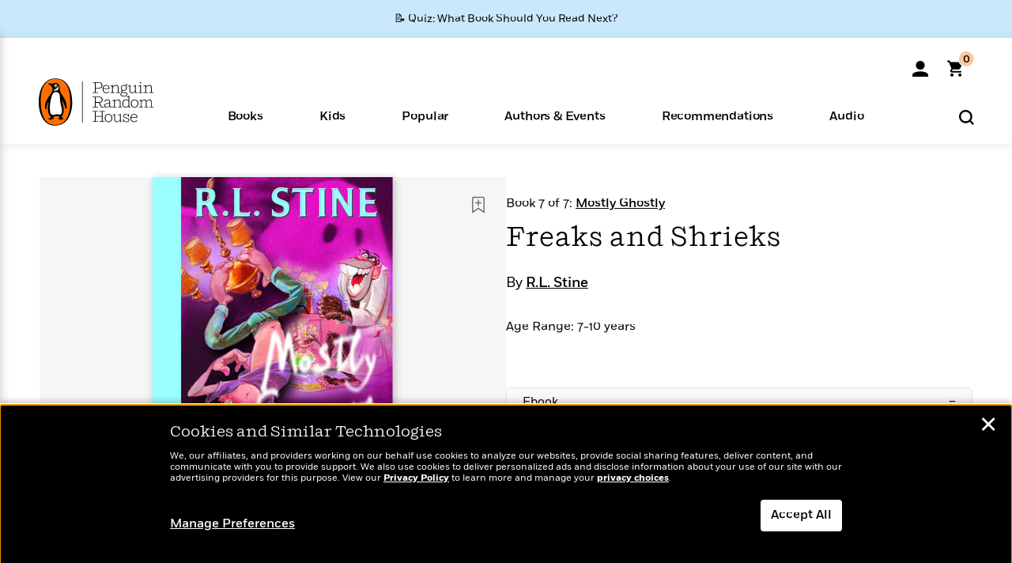

--- FILE ---
content_type: text/html; charset=UTF-8
request_url: https://www.penguinrandomhouse.com/books/173716/freaks-and-shrieks-by-rl-stine/9780307495570/
body_size: 52489
content:
<!DOCTYPE html>
<!--[if IE 7]>
<html class="ie ie7" lang="en-US" class="no-js">
<![endif]-->
<!--[if IE 8]>
<html class="ie ie8" lang="en-US" class="no-js">
<![endif]-->
<!--[if !(IE 7) | !(IE 8) ]><!-->
<html lang="en-US" class="no-js">
<!--<![endif]-->
<head>
	<meta charset="UTF-8">
	<meta name="viewport" content="initial-scale=1,width=device-width,height=device-height" />
		        
<meta property="og:site_name" content="PenguinRandomhouse.com"/>
<meta property="fb:app_id" content="356679881167712"/>
<meta name="twitter:card" content="summary"/>
<meta name="twitter:site" content="@penguinrandomhouse"/>
<title>Freaks and Shrieks by R.L. Stine: 9780307495570 | PenguinRandomHouse.com: Books</title>
<meta itemprop="name" content="Freaks and Shrieks by R.L. Stine: 9780307495570 | PenguinRandomHouse.com: Books"/>
<meta property="og:title" content="Freaks and Shrieks by R.L. Stine: 9780307495570 | PenguinRandomHouse.com: Books"/>
<meta name="twitter:title" content="Freaks and Shrieks by R.L. Stine: 9780307495570 | PenguinRandomHouse.com: Books"/>
<meta property="fb:pages" content="13673457388"/>
<meta name="description" content="From R.L. Stine, master horror author of the Goosebumps series and the Fear Street trilogy—now streaming on Netflix—comes another spooky tale!..."/>
<meta itemprop="description" content="From R.L. Stine, master horror author of the Goosebumps series and the Fear Street trilogy&amp;mdash;now streaming on Netflix&amp;mdash;comes another spooky tale!   Max made a deal with Nicky and Tara, the two..."/>
<meta property="og:description" content="From R.L. Stine, master horror author of the Goosebumps series and the Fear Street trilogy—now streaming on Netflix—comes another spooky tale!   Max made a deal with Nicky and Tara, the two..."/>
<meta name="twitter:description" content="From R.L. Stine, master horror author of the Goosebumps series and the Fear Street trilogy—now streaming on Netflix—comes another spooky tale!   Max made a deal with Nicky and Tara,..."/>
<meta property="og:url" content="https://www.penguinrandomhouse.com/books/173716/freaks-and-shrieks-by-rl-stine/9780307495570"/>
<meta itemprop="image" content="https://images2.penguinrandomhouse.com/smedia/9780307495570"/>
<meta itemprop="thumbnail" content="https://images2.penguinrandomhouse.com/smedia/9780307495570"/>
<meta property="og:image" content="https://images2.penguinrandomhouse.com/smedia/9780307495570"/>
<meta name="twitter:image" content="https://images2.penguinrandomhouse.com/smedia/9780307495570"/>
<meta itemprop="price" content="5.99"/>
<meta itemprop="priceCurrency" content="USD"/>
<meta property="og:price:currency" content="USD"/>
<meta property="og:price:amount" content="5.99"/>
<link rel="alternate" hreflang="en" href="https://www.penguinrandomhouse.com/books/173716/freaks-and-shrieks-by-rl-stine/"/>
<link rel="alternate" hreflang="en-ca" href="https://www.penguinrandomhouse.ca/books/173716/freaks-and-shrieks-by-rl-stine/9780307495570"/>
<meta property="og:type" content="product"/>
<meta name="format-detection" content="telephone=no"/>
<meta name="twitter:url" content="https://www.penguinrandomhouse.com/books/173716/freaks-and-shrieks-by-rl-stine/"/>
<meta name="twitter:url:preview" content="https://www.penguinrandomhouse.com/books/173716/freaks-and-shrieks-by-rl-stine/9780307495570#excerpt"/>
<meta name="twitter:text:isbn" content="9780307495570"/>
<meta name="twitter:text:cta" content="Start reading"/>
<meta property="og:availability" content="instock"/>
<meta name="Tealium" content="Tealium meta values" data-book-title="Freaks and Shrieks" data-book-authors="R.L. Stine" data-book-isbn="9780307495570" data-book-imprint="Delacorte Press" data-book-division="" data-book-format="Ebook" data-page-type="product"/>


	<!--[if lt IE 9]>
	<script src="https://www.penguinrandomhouse.com/wp-content/themes/penguinrandomhouse/js/ie.min.js"></script>
	<![endif]-->
	<!--[if IE 9]>
		<link rel='stylesheet' id='global-ie9-css' href='/wp-content/themes/penguinrandomhouse/css/ie9.min.css' type='text/css' media='all' />
	<![endif]-->
  <script>
  var images_url_pattern = "https:\/\/images%d.penguinrandomhouse.com%s",  images_url_buckets = 4;
 var series_images_url_dir = "https:\/\/assets.penguinrandomhouse.com\/series-images\/", readdown_images_url_dir = "https:\/\/assets.penguinrandomhouse.com\/the-read-down-images\/", category_images_url_dir = "https:\/\/assets.penguinrandomhouse.com\/category-images\/";
</script>

    <style> html.fouc-factor{ opacity:0; filter:alpha(opacity=0); } </style>

	<script> var htmlClass = document.getElementsByTagName( "html" )[0].getAttribute( "class" ); document.getElementsByTagName( "html" )[0].setAttribute( "class", htmlClass.replace( /no-js/, "fouc-factor" ) ); </script>
	<meta name='robots' content='index, follow, max-image-preview:large, max-snippet:-1, max-video-preview:-1' />
	<style>img:is([sizes="auto" i], [sizes^="auto," i]) { contain-intrinsic-size: 3000px 1500px }</style>
	<link rel="preload" href="/wp-content/themes/penguinrandomhouse/fonts/Fort-Medium.woff2" as="font" type="font/woff2" crossorigin>
<link rel="preload" href="/wp-content/themes/penguinrandomhouse/fonts/Fort-Light.woff2" as="font" type="font/woff2" crossorigin>
<link rel="preload" href="/wp-content/themes/penguinrandomhouse/fonts/Shift-Light.woff2" as="font" type="font/woff2" crossorigin>
<link rel="preload" href="/wp-content/themes/penguinrandomhouse/fonts/Shift-Book.woff2" as="font" type="font/woff2" crossorigin>
<link rel="preload" href="/wp-content/themes/penguinrandomhouse/fonts/Fort-Book.woff2" as="font" type="font/woff2" crossorigin>
<link rel="preload" href="/wp-content/themes/penguinrandomhouse/fonts/Shift-BookItalic.woff2" as="font" type="font/woff2" crossorigin>
<link rel='dns-prefetch' href='//ajax.googleapis.com' />
<link rel='stylesheet' id='wp-block-library-css' href='https://www.penguinrandomhouse.com/wp-includes/css/dist/block-library/style.min.css?ver=6.8.3' type='text/css' media='all' />
<style id='classic-theme-styles-inline-css' type='text/css'>
/*! This file is auto-generated */
.wp-block-button__link{color:#fff;background-color:#32373c;border-radius:9999px;box-shadow:none;text-decoration:none;padding:calc(.667em + 2px) calc(1.333em + 2px);font-size:1.125em}.wp-block-file__button{background:#32373c;color:#fff;text-decoration:none}
</style>
<style id='global-styles-inline-css' type='text/css'>
:root{--wp--preset--aspect-ratio--square: 1;--wp--preset--aspect-ratio--4-3: 4/3;--wp--preset--aspect-ratio--3-4: 3/4;--wp--preset--aspect-ratio--3-2: 3/2;--wp--preset--aspect-ratio--2-3: 2/3;--wp--preset--aspect-ratio--16-9: 16/9;--wp--preset--aspect-ratio--9-16: 9/16;--wp--preset--color--black: #000000;--wp--preset--color--cyan-bluish-gray: #abb8c3;--wp--preset--color--white: #ffffff;--wp--preset--color--pale-pink: #f78da7;--wp--preset--color--vivid-red: #cf2e2e;--wp--preset--color--luminous-vivid-orange: #ff6900;--wp--preset--color--luminous-vivid-amber: #fcb900;--wp--preset--color--light-green-cyan: #7bdcb5;--wp--preset--color--vivid-green-cyan: #00d084;--wp--preset--color--pale-cyan-blue: #8ed1fc;--wp--preset--color--vivid-cyan-blue: #0693e3;--wp--preset--color--vivid-purple: #9b51e0;--wp--preset--gradient--vivid-cyan-blue-to-vivid-purple: linear-gradient(135deg,rgba(6,147,227,1) 0%,rgb(155,81,224) 100%);--wp--preset--gradient--light-green-cyan-to-vivid-green-cyan: linear-gradient(135deg,rgb(122,220,180) 0%,rgb(0,208,130) 100%);--wp--preset--gradient--luminous-vivid-amber-to-luminous-vivid-orange: linear-gradient(135deg,rgba(252,185,0,1) 0%,rgba(255,105,0,1) 100%);--wp--preset--gradient--luminous-vivid-orange-to-vivid-red: linear-gradient(135deg,rgba(255,105,0,1) 0%,rgb(207,46,46) 100%);--wp--preset--gradient--very-light-gray-to-cyan-bluish-gray: linear-gradient(135deg,rgb(238,238,238) 0%,rgb(169,184,195) 100%);--wp--preset--gradient--cool-to-warm-spectrum: linear-gradient(135deg,rgb(74,234,220) 0%,rgb(151,120,209) 20%,rgb(207,42,186) 40%,rgb(238,44,130) 60%,rgb(251,105,98) 80%,rgb(254,248,76) 100%);--wp--preset--gradient--blush-light-purple: linear-gradient(135deg,rgb(255,206,236) 0%,rgb(152,150,240) 100%);--wp--preset--gradient--blush-bordeaux: linear-gradient(135deg,rgb(254,205,165) 0%,rgb(254,45,45) 50%,rgb(107,0,62) 100%);--wp--preset--gradient--luminous-dusk: linear-gradient(135deg,rgb(255,203,112) 0%,rgb(199,81,192) 50%,rgb(65,88,208) 100%);--wp--preset--gradient--pale-ocean: linear-gradient(135deg,rgb(255,245,203) 0%,rgb(182,227,212) 50%,rgb(51,167,181) 100%);--wp--preset--gradient--electric-grass: linear-gradient(135deg,rgb(202,248,128) 0%,rgb(113,206,126) 100%);--wp--preset--gradient--midnight: linear-gradient(135deg,rgb(2,3,129) 0%,rgb(40,116,252) 100%);--wp--preset--font-size--small: 13px;--wp--preset--font-size--medium: 20px;--wp--preset--font-size--large: 36px;--wp--preset--font-size--x-large: 42px;--wp--preset--spacing--20: 0.44rem;--wp--preset--spacing--30: 0.67rem;--wp--preset--spacing--40: 1rem;--wp--preset--spacing--50: 1.5rem;--wp--preset--spacing--60: 2.25rem;--wp--preset--spacing--70: 3.38rem;--wp--preset--spacing--80: 5.06rem;--wp--preset--shadow--natural: 6px 6px 9px rgba(0, 0, 0, 0.2);--wp--preset--shadow--deep: 12px 12px 50px rgba(0, 0, 0, 0.4);--wp--preset--shadow--sharp: 6px 6px 0px rgba(0, 0, 0, 0.2);--wp--preset--shadow--outlined: 6px 6px 0px -3px rgba(255, 255, 255, 1), 6px 6px rgba(0, 0, 0, 1);--wp--preset--shadow--crisp: 6px 6px 0px rgba(0, 0, 0, 1);}:where(.is-layout-flex){gap: 0.5em;}:where(.is-layout-grid){gap: 0.5em;}body .is-layout-flex{display: flex;}.is-layout-flex{flex-wrap: wrap;align-items: center;}.is-layout-flex > :is(*, div){margin: 0;}body .is-layout-grid{display: grid;}.is-layout-grid > :is(*, div){margin: 0;}:where(.wp-block-columns.is-layout-flex){gap: 2em;}:where(.wp-block-columns.is-layout-grid){gap: 2em;}:where(.wp-block-post-template.is-layout-flex){gap: 1.25em;}:where(.wp-block-post-template.is-layout-grid){gap: 1.25em;}.has-black-color{color: var(--wp--preset--color--black) !important;}.has-cyan-bluish-gray-color{color: var(--wp--preset--color--cyan-bluish-gray) !important;}.has-white-color{color: var(--wp--preset--color--white) !important;}.has-pale-pink-color{color: var(--wp--preset--color--pale-pink) !important;}.has-vivid-red-color{color: var(--wp--preset--color--vivid-red) !important;}.has-luminous-vivid-orange-color{color: var(--wp--preset--color--luminous-vivid-orange) !important;}.has-luminous-vivid-amber-color{color: var(--wp--preset--color--luminous-vivid-amber) !important;}.has-light-green-cyan-color{color: var(--wp--preset--color--light-green-cyan) !important;}.has-vivid-green-cyan-color{color: var(--wp--preset--color--vivid-green-cyan) !important;}.has-pale-cyan-blue-color{color: var(--wp--preset--color--pale-cyan-blue) !important;}.has-vivid-cyan-blue-color{color: var(--wp--preset--color--vivid-cyan-blue) !important;}.has-vivid-purple-color{color: var(--wp--preset--color--vivid-purple) !important;}.has-black-background-color{background-color: var(--wp--preset--color--black) !important;}.has-cyan-bluish-gray-background-color{background-color: var(--wp--preset--color--cyan-bluish-gray) !important;}.has-white-background-color{background-color: var(--wp--preset--color--white) !important;}.has-pale-pink-background-color{background-color: var(--wp--preset--color--pale-pink) !important;}.has-vivid-red-background-color{background-color: var(--wp--preset--color--vivid-red) !important;}.has-luminous-vivid-orange-background-color{background-color: var(--wp--preset--color--luminous-vivid-orange) !important;}.has-luminous-vivid-amber-background-color{background-color: var(--wp--preset--color--luminous-vivid-amber) !important;}.has-light-green-cyan-background-color{background-color: var(--wp--preset--color--light-green-cyan) !important;}.has-vivid-green-cyan-background-color{background-color: var(--wp--preset--color--vivid-green-cyan) !important;}.has-pale-cyan-blue-background-color{background-color: var(--wp--preset--color--pale-cyan-blue) !important;}.has-vivid-cyan-blue-background-color{background-color: var(--wp--preset--color--vivid-cyan-blue) !important;}.has-vivid-purple-background-color{background-color: var(--wp--preset--color--vivid-purple) !important;}.has-black-border-color{border-color: var(--wp--preset--color--black) !important;}.has-cyan-bluish-gray-border-color{border-color: var(--wp--preset--color--cyan-bluish-gray) !important;}.has-white-border-color{border-color: var(--wp--preset--color--white) !important;}.has-pale-pink-border-color{border-color: var(--wp--preset--color--pale-pink) !important;}.has-vivid-red-border-color{border-color: var(--wp--preset--color--vivid-red) !important;}.has-luminous-vivid-orange-border-color{border-color: var(--wp--preset--color--luminous-vivid-orange) !important;}.has-luminous-vivid-amber-border-color{border-color: var(--wp--preset--color--luminous-vivid-amber) !important;}.has-light-green-cyan-border-color{border-color: var(--wp--preset--color--light-green-cyan) !important;}.has-vivid-green-cyan-border-color{border-color: var(--wp--preset--color--vivid-green-cyan) !important;}.has-pale-cyan-blue-border-color{border-color: var(--wp--preset--color--pale-cyan-blue) !important;}.has-vivid-cyan-blue-border-color{border-color: var(--wp--preset--color--vivid-cyan-blue) !important;}.has-vivid-purple-border-color{border-color: var(--wp--preset--color--vivid-purple) !important;}.has-vivid-cyan-blue-to-vivid-purple-gradient-background{background: var(--wp--preset--gradient--vivid-cyan-blue-to-vivid-purple) !important;}.has-light-green-cyan-to-vivid-green-cyan-gradient-background{background: var(--wp--preset--gradient--light-green-cyan-to-vivid-green-cyan) !important;}.has-luminous-vivid-amber-to-luminous-vivid-orange-gradient-background{background: var(--wp--preset--gradient--luminous-vivid-amber-to-luminous-vivid-orange) !important;}.has-luminous-vivid-orange-to-vivid-red-gradient-background{background: var(--wp--preset--gradient--luminous-vivid-orange-to-vivid-red) !important;}.has-very-light-gray-to-cyan-bluish-gray-gradient-background{background: var(--wp--preset--gradient--very-light-gray-to-cyan-bluish-gray) !important;}.has-cool-to-warm-spectrum-gradient-background{background: var(--wp--preset--gradient--cool-to-warm-spectrum) !important;}.has-blush-light-purple-gradient-background{background: var(--wp--preset--gradient--blush-light-purple) !important;}.has-blush-bordeaux-gradient-background{background: var(--wp--preset--gradient--blush-bordeaux) !important;}.has-luminous-dusk-gradient-background{background: var(--wp--preset--gradient--luminous-dusk) !important;}.has-pale-ocean-gradient-background{background: var(--wp--preset--gradient--pale-ocean) !important;}.has-electric-grass-gradient-background{background: var(--wp--preset--gradient--electric-grass) !important;}.has-midnight-gradient-background{background: var(--wp--preset--gradient--midnight) !important;}.has-small-font-size{font-size: var(--wp--preset--font-size--small) !important;}.has-medium-font-size{font-size: var(--wp--preset--font-size--medium) !important;}.has-large-font-size{font-size: var(--wp--preset--font-size--large) !important;}.has-x-large-font-size{font-size: var(--wp--preset--font-size--x-large) !important;}
:where(.wp-block-post-template.is-layout-flex){gap: 1.25em;}:where(.wp-block-post-template.is-layout-grid){gap: 1.25em;}
:where(.wp-block-columns.is-layout-flex){gap: 2em;}:where(.wp-block-columns.is-layout-grid){gap: 2em;}
:root :where(.wp-block-pullquote){font-size: 1.5em;line-height: 1.6;}
</style>
<link rel='stylesheet' id='twentyfourteen-style-css' href='https://www.penguinrandomhouse.com/wp-content/themes/penguinrandomhouse/style.css?ver=cb20260120040944' type='text/css' media='all' />
<!--[if lt IE 9]>
<link rel='stylesheet' id='twentyfourteen-ie-css' href='https://www.penguinrandomhouse.com/wp-content/themes/penguinrandomhouse/css/ie.css?ver=cb20260120040944' type='text/css' media='all' />
<![endif]-->
<link rel='stylesheet' id='primary_newsletter_styles-css' href='https://www.penguinrandomhouse.com/wp-content/themes/penguinrandomhouse/build/newsletter.css?ver=cb20260120040944' type='text/css' media='all' />
<style id='akismet-widget-style-inline-css' type='text/css'>

			.a-stats {
				--akismet-color-mid-green: #357b49;
				--akismet-color-white: #fff;
				--akismet-color-light-grey: #f6f7f7;

				max-width: 350px;
				width: auto;
			}

			.a-stats * {
				all: unset;
				box-sizing: border-box;
			}

			.a-stats strong {
				font-weight: 600;
			}

			.a-stats a.a-stats__link,
			.a-stats a.a-stats__link:visited,
			.a-stats a.a-stats__link:active {
				background: var(--akismet-color-mid-green);
				border: none;
				box-shadow: none;
				border-radius: 8px;
				color: var(--akismet-color-white);
				cursor: pointer;
				display: block;
				font-family: -apple-system, BlinkMacSystemFont, 'Segoe UI', 'Roboto', 'Oxygen-Sans', 'Ubuntu', 'Cantarell', 'Helvetica Neue', sans-serif;
				font-weight: 500;
				padding: 12px;
				text-align: center;
				text-decoration: none;
				transition: all 0.2s ease;
			}

			/* Extra specificity to deal with TwentyTwentyOne focus style */
			.widget .a-stats a.a-stats__link:focus {
				background: var(--akismet-color-mid-green);
				color: var(--akismet-color-white);
				text-decoration: none;
			}

			.a-stats a.a-stats__link:hover {
				filter: brightness(110%);
				box-shadow: 0 4px 12px rgba(0, 0, 0, 0.06), 0 0 2px rgba(0, 0, 0, 0.16);
			}

			.a-stats .count {
				color: var(--akismet-color-white);
				display: block;
				font-size: 1.5em;
				line-height: 1.4;
				padding: 0 13px;
				white-space: nowrap;
			}
		
</style>
<script type="text/javascript" src="https://ajax.googleapis.com/ajax/libs/jquery/3.7.1/jquery.min.js?ver=3.7.1" id="jquery-js"></script>
<script type="text/javascript" src="https://www.penguinrandomhouse.com/wp-content/themes/penguinrandomhouse/js/slick.min.js?ver=1.6.0" id="slick-js"></script>
<!-- Stream WordPress user activity plugin v4.1.1 -->
<link rel='canonical' href='https://www.penguinrandomhouse.com/books/173716/freaks-and-shrieks-by-rl-stine/' />
<style type="text/css">.recentcomments a{display:inline !important;padding:0 !important;margin:0 !important;}</style><!-- WP_Route:  content_product_details_4_1_2_0 --><script>var GLOBAL_routeUrl = 'https://www.penguinrandomhouse.com/books/173716/freaks-and-shrieks-by-rl-stine/9780307495570/';</script>
	<link rel="stylesheet" href="https://www.penguinrandomhouse.com/wp-content/themes/penguinrandomhouse/css/product.min.css?vers=cb20260120040944" media="all" />
<script><!-- 
	var GLOBAL_newslettersSignupObject = {"acquisition_code":"PRH_BOOKPAGE_STATIC_ONGOING","workId":"173716"};
 
--></script>	<script type="text/javascript">
		window.cartUrl='https://cart.penguinrandomhouse.com';
		window.piiUrl='https://account.penguinrandomhouse.com';
		window.destroyUrl='https://cart.penguinrandomhouse.com/prhcart/logout.php';
    window.profileUrl="https:\/\/profile.penguinrandomhouse.com\/";
	</script>
			<script type="text/javascript">var acc_url='';</script>
    	<noscript><link rel='stylesheet' id='no-js-global-css' href='/wp-content/themes/penguinrandomhouse/styles-nojs.min.css?ver=cb20260120040944' type='text/css' media='all' /></noscript>
    <link rel='stylesheet' id='global-print-css' href='/wp-content/themes/penguinrandomhouse/styles-print.min.css?ver=cb20260120040944' type='text/css' media='print' />
    <link rel="icon" href="https://www.penguinrandomhouse.com/favicon-16x16.png" type="image/png" sizes="16x16" />
    <link rel="icon" href="https://www.penguinrandomhouse.com/favicon-32x32.png" type="image/png" sizes="32x32" />
    <link rel="icon" href="https://www.penguinrandomhouse.com/favicon-192x192.png" type="image/png" sizes="192x192" />
</head>

<body class="wp-singular wp_router_page-template-default single single-wp_router_page postid-5 wp-embed-responsive wp-theme-penguinrandomhouse group-blog masthead-fixed full-width singular">
    	    <a id="skip_to_main" href="#mainblock">Skip to Main Content (Press Enter)</a>
                <a id="site-ribbon" class="promo-strip hidden site-banner-wide-link" style="background-color: #cae8fc;" href="https://www.penguinrandomhouse.com/articles/quiz-what-book-should-you-read-next/" target="_self">
                    <div class="site-banner-content">
                            <div class="site-banner-content-text">
                <div class="site-banner-desktop-copy" data-link-count="0">
                  📝 Quiz: What Book Should You Read Next?                </div>
                <div class="site-banner-mobile-copy" data-link-count="0">
                  📝 Quiz: What Book Should You Read Next?                </div>
              </div>
                          </div>
                  </a>
              
	
	<!-- Start Tealium tag -->
	<script type="text/javascript">
        
var utag_data={"page_name":"Freaks and Shrieks by R.L. Stine: 9780307495570 | PenguinRandomHouse.com: Books","code_release_version":"cb20260120040944","product_list_price":[5.99],"product_isbn":[9780307495570],"product_title":["Freaks and Shrieks"],"product_author":["R.L. Stine"],"product_author_id":["54069"],"retailer_link_present":"yes","page_type":"Product Detail Page","product_imprint":["Delacorte Press"],"product_format":["Ebook"],"product_work_id":["173716"],"product_category":["Children's Books"],"product_division":["RH Childrens Books"],"auth_count":1,"module_type":["seriespage","authordetail","contributorblock"],"module_variation":"Load","module_present":"readexcerpt","pdp_dropdown":"Book Description, Product Details","event_type":"recommendation_load","age_range":"7-10 years","ip_country":"US","website_banner":"Get a FREE Books of the Moment sampler!"};
(function() {
    const cookies = document.cookie.split( '; ');
    const couponCode = cookies.find( function( cookie ) {
        return cookie.trim().startsWith( 'couponCode' );
    });
    if (couponCode && couponCode.split( '=' )[1] == 'EMP50')
        utag_data.user_status = 'internal';
    else
        utag_data.user_status = 'external';
    var prevPageTeal = cookies.find( function( cookie ) {
        return cookie.trim().startsWith( 'next_page_teal' );
    } );

    var one_hour_ago = new Date();
    one_hour_ago.setTime( one_hour_ago.getTime() - ( 60 * 1000 ) );
    if ( prevPageTeal ) {
        prevPageTeal = prevPageTeal.split( '=' )[1];
        utag_data = Object.assign(utag_data, JSON.parse(prevPageTeal));
        document.cookie = "next_page_teal= ; expires=" + one_hour_ago.toGMTString();
    }
    var removeFromTeal = cookies.find( function( cookie ) {
        return cookie.trim().startsWith( 'remove_from_teal' );
    } );
    if ( removeFromTeal ) {
        removeFromTeal = JSON.parse( removeFromTeal.split( '=' )[1] );
        for ( var i = 0; i < removeFromTeal.length; i++ ) {
            delete utag_data[ removeFromTeal[ i ] ];
        }
    }
    if ( window.location.pathname.startsWith( '/interactive/todays-top-books' ) ) {
        var archive = window.location.pathname.length > 30;
        var page_name = archive ? 'Archive' : 'Main';
        utag_data.page_type = 'Top Books ' + page_name + ' Page';
    }

    if ( sessionStorage.getItem( 'takeover' ) ) {
        sessionStorage.removeItem( 'takeover' );
    }

    if ( window.location.search.includes( 'cdi=' ) ) {
        // check for cdi param and set session storage if present
        sessionStorage.setItem( 'has_cdi', 'true' );
    }
    if ( sessionStorage.getItem( 'has_cdi' ) && ( window.location.pathname.startsWith( '/articles/' ) || window.location.pathname.startsWith( '/the-read-down/' ) ) ) {
        // if this value is present, and we are on an article or read down page, do not show takeovers
        document.getElementsByTagName('body')[0].classList.add('disable-cta');
    }
})();
	</script>
	    <script type="text/javascript">
		(function(a,b,c,d){
		a='//tags.tiqcdn.com/utag/random/rhcorp-prh/prod/utag.js';
		b=document;c='script';d=b.createElement(c);d.src=a;d.type='text/java'+c;d.async=true;
		a=b.getElementsByTagName(c)[0];a.parentNode.insertBefore(d,a);
		})();
	</script>
	<!-- / End Tealium tag -->

	
    <div class="backdrop"></div>

    <div id="condensed-side-nav" aria-hidden="true">
      <div class="top menu-toggle-container">
          <div class="close-button-container">
              <?xml version="1.0" encoding="UTF-8"?>
<svg id="menu-close" class="desktop-show" tabindex="-1" viewBox="0 0 17 17" version="1.1" xmlns="http://www.w3.org/2000/svg" xmlns:xlink="http://www.w3.org/1999/xlink">
    <g stroke="none" stroke-width="1" fill="none" fill-rule="evenodd">
        <g transform="translate(-1238.000000, -167.000000)" fill="#000000" stroke="#000000">
            <g transform="translate(1239.000000, 168.000000)">
                <path d="M0.432173232,15.5897546 C0.330501361,15.5897546 0.228829491,15.5551862 0.12715762,15.4541921 C-0.0422954982,15.284739 -0.0422954982,15.013614 0.12715762,14.8777126 L14.8695789,0.169520899 C15.039032,6.77812472e-05 15.2762664,6.77812472e-05 15.4457195,0.169520899 C15.6151726,0.338974017 15.6151726,0.610099006 15.4457195,0.779552124 L0.737188844,15.4880828 C0.669407597,15.5555251 0.533845103,15.5897546 0.432173232,15.5897546"></path>
                <g>
                    <path d="M15.1405005,15.5897546 C15.0388287,15.5897546 14.9371568,15.5551862 14.8361627,15.4541921 L0.1608449,0.779552124 C-0.00860821839,0.610099006 -0.00860821839,0.338974017 0.1608449,0.203411523 C0.330298018,0.0339584048 0.601761913,0.0339584048 0.736985501,0.203411523 L15.4455161,14.9119422 C15.6149693,15.0813953 15.6149693,15.3525203 15.4455161,15.4880828 C15.3777349,15.5555251 15.2425113,15.5897546 15.1405005,15.5897546"></path>
                </g>
            </g>
        </g>
    </g>
</svg>
          </div>
      </div>
      <div class="scrollable-area" role="navigation" aria-label="side-nav">
        <div id="mobile_search"></div>
        <div id="container-top" class="nav-container">
          <div id="condensed-top-level" class="top-level">
            <menu class="nav-item-list">
                                <button class="nav-item no-mouse-outline" aria-haspopup="true" tabindex="-1" aria-expanded="false" role="button">
                    <p class="nav-item-text">Books</p>
                    <?xml version="1.0" encoding="UTF-8"?>
<svg class="nav-item-arrow" width="8px" height="14px" viewBox="0 0 8 14" version="1.1" xmlns="http://www.w3.org/2000/svg" xmlns:xlink="http://www.w3.org/1999/xlink">
    <g stroke="none" stroke-width="1" fill="none" fill-rule="evenodd">
        <g transform="translate(-372.000000, -165.000000)" fill="#FF6500" stroke="#FF6500">
            <path d="M373,177.3177 C373,177.113163 373.061224,176.976805 373.183673,176.840447 L377.530612,171.999744 L373.183673,167.159042 C372.938776,166.886326 372.938776,166.477252 373.183673,166.204537 C373.428571,165.931821 373.795918,165.931821 374.040816,166.204537 L378.816327,171.522492 C379.061224,171.795208 379.061224,172.204281 378.816327,172.476997 L374.040816,177.794952 C373.795918,178.068349 373.428571,178.068349 373.183673,177.794952 C373.061224,177.658594 373,177.522236 373,177.3177"></path>
        </g>
    </g>
</svg>
                  </button>
                                  <button class="nav-item no-mouse-outline" aria-haspopup="true" tabindex="-1" aria-expanded="false" role="button">
                    <p class="nav-item-text">Kids</p>
                    <?xml version="1.0" encoding="UTF-8"?>
<svg class="nav-item-arrow" width="8px" height="14px" viewBox="0 0 8 14" version="1.1" xmlns="http://www.w3.org/2000/svg" xmlns:xlink="http://www.w3.org/1999/xlink">
    <g stroke="none" stroke-width="1" fill="none" fill-rule="evenodd">
        <g transform="translate(-372.000000, -165.000000)" fill="#FF6500" stroke="#FF6500">
            <path d="M373,177.3177 C373,177.113163 373.061224,176.976805 373.183673,176.840447 L377.530612,171.999744 L373.183673,167.159042 C372.938776,166.886326 372.938776,166.477252 373.183673,166.204537 C373.428571,165.931821 373.795918,165.931821 374.040816,166.204537 L378.816327,171.522492 C379.061224,171.795208 379.061224,172.204281 378.816327,172.476997 L374.040816,177.794952 C373.795918,178.068349 373.428571,178.068349 373.183673,177.794952 C373.061224,177.658594 373,177.522236 373,177.3177"></path>
        </g>
    </g>
</svg>
                  </button>
                                  <button class="nav-item no-mouse-outline" aria-haspopup="true" tabindex="-1" aria-expanded="false" role="button">
                    <p class="nav-item-text">Popular</p>
                    <?xml version="1.0" encoding="UTF-8"?>
<svg class="nav-item-arrow" width="8px" height="14px" viewBox="0 0 8 14" version="1.1" xmlns="http://www.w3.org/2000/svg" xmlns:xlink="http://www.w3.org/1999/xlink">
    <g stroke="none" stroke-width="1" fill="none" fill-rule="evenodd">
        <g transform="translate(-372.000000, -165.000000)" fill="#FF6500" stroke="#FF6500">
            <path d="M373,177.3177 C373,177.113163 373.061224,176.976805 373.183673,176.840447 L377.530612,171.999744 L373.183673,167.159042 C372.938776,166.886326 372.938776,166.477252 373.183673,166.204537 C373.428571,165.931821 373.795918,165.931821 374.040816,166.204537 L378.816327,171.522492 C379.061224,171.795208 379.061224,172.204281 378.816327,172.476997 L374.040816,177.794952 C373.795918,178.068349 373.428571,178.068349 373.183673,177.794952 C373.061224,177.658594 373,177.522236 373,177.3177"></path>
        </g>
    </g>
</svg>
                  </button>
                                  <button class="nav-item no-mouse-outline" aria-haspopup="true" tabindex="-1" aria-expanded="false" role="button">
                    <p class="nav-item-text">Authors & Events</p>
                    <?xml version="1.0" encoding="UTF-8"?>
<svg class="nav-item-arrow" width="8px" height="14px" viewBox="0 0 8 14" version="1.1" xmlns="http://www.w3.org/2000/svg" xmlns:xlink="http://www.w3.org/1999/xlink">
    <g stroke="none" stroke-width="1" fill="none" fill-rule="evenodd">
        <g transform="translate(-372.000000, -165.000000)" fill="#FF6500" stroke="#FF6500">
            <path d="M373,177.3177 C373,177.113163 373.061224,176.976805 373.183673,176.840447 L377.530612,171.999744 L373.183673,167.159042 C372.938776,166.886326 372.938776,166.477252 373.183673,166.204537 C373.428571,165.931821 373.795918,165.931821 374.040816,166.204537 L378.816327,171.522492 C379.061224,171.795208 379.061224,172.204281 378.816327,172.476997 L374.040816,177.794952 C373.795918,178.068349 373.428571,178.068349 373.183673,177.794952 C373.061224,177.658594 373,177.522236 373,177.3177"></path>
        </g>
    </g>
</svg>
                  </button>
                                  <button class="nav-item no-mouse-outline" aria-haspopup="true" tabindex="-1" aria-expanded="false" role="button">
                    <p class="nav-item-text">Recommendations</p>
                    <?xml version="1.0" encoding="UTF-8"?>
<svg class="nav-item-arrow" width="8px" height="14px" viewBox="0 0 8 14" version="1.1" xmlns="http://www.w3.org/2000/svg" xmlns:xlink="http://www.w3.org/1999/xlink">
    <g stroke="none" stroke-width="1" fill="none" fill-rule="evenodd">
        <g transform="translate(-372.000000, -165.000000)" fill="#FF6500" stroke="#FF6500">
            <path d="M373,177.3177 C373,177.113163 373.061224,176.976805 373.183673,176.840447 L377.530612,171.999744 L373.183673,167.159042 C372.938776,166.886326 372.938776,166.477252 373.183673,166.204537 C373.428571,165.931821 373.795918,165.931821 374.040816,166.204537 L378.816327,171.522492 C379.061224,171.795208 379.061224,172.204281 378.816327,172.476997 L374.040816,177.794952 C373.795918,178.068349 373.428571,178.068349 373.183673,177.794952 C373.061224,177.658594 373,177.522236 373,177.3177"></path>
        </g>
    </g>
</svg>
                  </button>
                                  <button class="nav-item no-mouse-outline" aria-haspopup="true" tabindex="-1" aria-expanded="false" role="button">
                    <p class="nav-item-text">Audio</p>
                    <?xml version="1.0" encoding="UTF-8"?>
<svg class="nav-item-arrow" width="8px" height="14px" viewBox="0 0 8 14" version="1.1" xmlns="http://www.w3.org/2000/svg" xmlns:xlink="http://www.w3.org/1999/xlink">
    <g stroke="none" stroke-width="1" fill="none" fill-rule="evenodd">
        <g transform="translate(-372.000000, -165.000000)" fill="#FF6500" stroke="#FF6500">
            <path d="M373,177.3177 C373,177.113163 373.061224,176.976805 373.183673,176.840447 L377.530612,171.999744 L373.183673,167.159042 C372.938776,166.886326 372.938776,166.477252 373.183673,166.204537 C373.428571,165.931821 373.795918,165.931821 374.040816,166.204537 L378.816327,171.522492 C379.061224,171.795208 379.061224,172.204281 378.816327,172.476997 L374.040816,177.794952 C373.795918,178.068349 373.428571,178.068349 373.183673,177.794952 C373.061224,177.658594 373,177.522236 373,177.3177"></path>
        </g>
    </g>
</svg>
                  </button>
                            </menu>
            <div class="promo-section"><ul id="promos-container" class="promos-container"><li class="nav-promo-block">
                <a class="navigation-link no-mouse-outline" href="https://www.penguinrandomhouse.com/articles/how-to-read-more/" tabindex="-1" aria-label="How To Read More in 2025 Learn More" data-element="authors & events:featured:how to read more in 2025" data-category="authors & events" data-location="header">
                  <img class="nav-promo-image" src="https://assets.penguinrandomhouse.com/wp-content/uploads/2024/02/26151938/ReadMore_1200x628_600x314-nav.jpg" height="183" alt="How To Read More in 2025" />
                  <div class="nav-promo-text">How To Read More in 2025</div>
                  <div class="nav-promo-sub-text">Learn More<span class="nav-promo-sub-text-caret"> ></span></div>
                </a>
              </li><hr class="separator"><li class="nav-promo-block">
                <a class="navigation-link no-mouse-outline" href="https://www.penguinrandomhouse.com/banned-books/" tabindex="-1" aria-label="Books Bans Are on the Rise in America Learn More" data-element="popular:featured:books bans are on the rise in america" data-category="popular" data-location="header">
                  <img class="nav-promo-image" src="https://assets.penguinrandomhouse.com/wp-content/uploads/2024/02/05171820/Let-Kids-Read_600x314-nav.jpg" height="183" alt="Books Bans Are on the Rise in America" />
                  <div class="nav-promo-text">Books Bans Are on the Rise in America</div>
                  <div class="nav-promo-sub-text">Learn More<span class="nav-promo-sub-text-caret"> ></span></div>
                </a>
              </li><hr class="separator"><li class="nav-promo-block">
                <a class="navigation-link no-mouse-outline" href="https://www.penguinrandomhouse.com/the-read-down/new-book-releases-january/" tabindex="-1" aria-label="New Releases Learn More" data-element="books:featured:new releases" data-category="books" data-location="header">
                  <img class="nav-promo-image" src="https://assets.penguinrandomhouse.com/wp-content/uploads/2025/01/15175410/PRH_Site_1200x628_jan.jpg" height="183" alt="New Releases" />
                  <div class="nav-promo-text">New Releases</div>
                  <div class="nav-promo-sub-text">Learn More<span class="nav-promo-sub-text-caret"> ></span></div>
                </a>
              </li></ul></div>          </div>
          <div id="Books" class="sub-nav-container" aria-hidden="true">
                <ul class="nav-item-list" role="menu">
                  <li class="secondary-nav-item top-level-text" role="none">
                    <div class="secondary-nav-return" aria-label="back to main navigation"><</div><a class="nav-item-text navigation-link no-mouse-outline" href="https://www.penguinrandomhouse.com/books/" target="_self" role="menuitem" tabindex="-1" data-element="books" data-location="header" data-category="books"><span class="link-text">Books</span><span class="caret">></span></a></li><li class="secondary-nav-item heading-item" role="none"><div class="nav-item-text">Popular</div></li><li class="secondary-nav-item" role="none"><a class="nav-item-text navigation-link no-mouse-outline" href="https://www.penguinrandomhouse.com/books/all-new-releases" target="_self" role="menuitem" tabindex="-1" data-element="books:popular:new & noteworthy" data-category="books" data-location="header">New & Noteworthy</a></li><li class="secondary-nav-item item-border-top" role="none"><a class="nav-item-text navigation-link no-mouse-outline" href="https://www.penguinrandomhouse.com/books/all-best-sellers/" target="_self" role="menuitem" tabindex="-1" data-element="books:popular:bestsellers" data-category="books" data-location="header">Bestsellers</a></li><li class="secondary-nav-item item-border-top" role="none"><a class="nav-item-text navigation-link no-mouse-outline" href="https://www.penguinrandomhouse.com/books/graphic-novels-manga/" target="_self" role="menuitem" tabindex="-1" data-element="books:popular:graphic novels & manga" data-category="books" data-location="header">Graphic Novels & Manga</a></li><li class="secondary-nav-item item-border-top" role="none"><a class="nav-item-text navigation-link no-mouse-outline" href="https://www.penguinrandomhouse.com/the-read-down/the-best-books-of-2025/" target="_self" role="menuitem" tabindex="-1" data-element="books:popular:the must-read books of 2025" data-category="books" data-location="header">The Must-Read Books of 2025</a></li><li class="secondary-nav-item item-border-top" role="none"><a class="nav-item-text navigation-link no-mouse-outline" href="https://www.penguinrandomhouse.com/cc/que-quieres-leer-hoy/?cat=Novedades" target="_self" role="menuitem" tabindex="-1" data-element="books:popular:popular books in spanish" data-category="books" data-location="header">Popular Books in Spanish</a></li><li class="secondary-nav-item item-border-top" role="none"><a class="nav-item-text navigation-link no-mouse-outline" href="https://www.penguinrandomhouse.com/books/all-coming-soon/" target="_self" role="menuitem" tabindex="-1" data-element="books:popular:coming soon" data-category="books" data-location="header">Coming Soon</a></li><li class="secondary-nav-item heading-item" role="none"><a class="nav-item-text navigation-link no-mouse-outline" href="https://www.penguinrandomhouse.com/books/fiction/" target="_self" role="menuitem" tabindex="-1" data-element="books:fiction" data-category="books" data-location="header">Fiction</a></li><li class="secondary-nav-item" role="none"><a class="nav-item-text navigation-link no-mouse-outline" href="https://www.penguinrandomhouse.com/books/classics/" target="_self" role="menuitem" tabindex="-1" data-element="books:fiction:classics" data-category="books" data-location="header">Classics</a></li><li class="secondary-nav-item item-border-top" role="none"><a class="nav-item-text navigation-link no-mouse-outline" href="https://www.penguinrandomhouse.com/books/romance/" target="_self" role="menuitem" tabindex="-1" data-element="books:fiction:romance" data-category="books" data-location="header">Romance</a></li><li class="secondary-nav-item item-border-top" role="none"><a class="nav-item-text navigation-link no-mouse-outline" href="https://www.penguinrandomhouse.com/books/literary-fiction/" target="_self" role="menuitem" tabindex="-1" data-element="books:fiction:literary fiction" data-category="books" data-location="header">Literary Fiction</a></li><li class="secondary-nav-item item-border-top" role="none"><a class="nav-item-text navigation-link no-mouse-outline" href="https://www.penguinrandomhouse.com/books/mystery-thriller/" target="_self" role="menuitem" tabindex="-1" data-element="books:fiction:mystery & thriller" data-category="books" data-location="header">Mystery & Thriller</a></li><li class="secondary-nav-item item-border-top" role="none"><a class="nav-item-text navigation-link no-mouse-outline" href="https://www.penguinrandomhouse.com/books/science-fiction/" target="_self" role="menuitem" tabindex="-1" data-element="books:fiction:science fiction" data-category="books" data-location="header">Science Fiction</a></li><li class="secondary-nav-item item-border-top" role="none"><a class="nav-item-text navigation-link no-mouse-outline" href="https://www.penguinrandomhouse.com/books/spanish-language-fiction/" target="_self" role="menuitem" tabindex="-1" data-element="books:fiction:spanish language fiction" data-category="books" data-location="header">Spanish Language Fiction</a></li><li class="secondary-nav-item heading-item" role="none"><a class="nav-item-text navigation-link no-mouse-outline" href="https://www.penguinrandomhouse.com/books/nonfiction/" target="_self" role="menuitem" tabindex="-1" data-element="books:nonfiction" data-category="books" data-location="header">Nonfiction</a></li><li class="secondary-nav-item" role="none"><a class="nav-item-text navigation-link no-mouse-outline" href="https://www.penguinrandomhouse.com/books/biography-memoir/" target="_self" role="menuitem" tabindex="-1" data-element="books:nonfiction:biographies & memoirs" data-category="books" data-location="header">Biographies & Memoirs</a></li><li class="secondary-nav-item item-border-top" role="none"><a class="nav-item-text navigation-link no-mouse-outline" href="https://www.penguinrandomhouse.com/books/wellness/" target="_self" role="menuitem" tabindex="-1" data-element="books:nonfiction:wellness" data-category="books" data-location="header">Wellness</a></li><li class="secondary-nav-item item-border-top" role="none"><a class="nav-item-text navigation-link no-mouse-outline" href="https://www.penguinrandomhouse.com/books/cookbooks/" target="_self" role="menuitem" tabindex="-1" data-element="books:nonfiction:cookbooks" data-category="books" data-location="header">Cookbooks</a></li><li class="secondary-nav-item item-border-top" role="none"><a class="nav-item-text navigation-link no-mouse-outline" href="https://www.penguinrandomhouse.com/books/history/" target="_self" role="menuitem" tabindex="-1" data-element="books:nonfiction:history" data-category="books" data-location="header">History</a></li><li class="secondary-nav-item item-border-top" role="none"><a class="nav-item-text navigation-link no-mouse-outline" href="https://www.penguinrandomhouse.com/books/spanish-language-nonfiction/" target="_self" role="menuitem" tabindex="-1" data-element="books:nonfiction:spanish language nonfiction" data-category="books" data-location="header">Spanish Language Nonfiction</a></li><li class="secondary-nav-item heading-item" role="none"><a class="nav-item-text navigation-link no-mouse-outline" href="https://www.penguinrandomhouse.com/series/" target="_self" role="menuitem" tabindex="-1" data-element="books:series" data-category="books" data-location="header">Series</a></li><li class="secondary-nav-item" role="none"><a class="nav-item-text navigation-link no-mouse-outline" href="https://www.penguinrandomhouse.com/series/TM9/a-thursday-murder-club-mystery/" target="_self" role="menuitem" tabindex="-1" data-element="books:series:a thursday murder club" data-category="books" data-location="header">A Thursday Murder Club</a></li><li class="secondary-nav-item item-border-top" role="none"><a class="nav-item-text navigation-link no-mouse-outline" href="https://www.penguinrandomhouse.com/series/F3Q/rebel-blue-ranch/" target="_self" role="menuitem" tabindex="-1" data-element="books:series:rebel blue ranch" data-category="books" data-location="header">Rebel Blue Ranch</a></li><li class="secondary-nav-item item-border-top" role="none"><a class="nav-item-text navigation-link no-mouse-outline" href="https://www.penguinrandomhouse.com/series/EX1/robert-langdon/" target="_self" role="menuitem" tabindex="-1" data-element="books:series:robert langdon" data-category="books" data-location="header">Robert Langdon</a></li><li class="secondary-nav-item item-border-top" role="none"><a class="nav-item-text navigation-link no-mouse-outline" href="https://www.penguinrandomhouse.com/series/SOO/a-song-of-ice-and-fire/" target="_self" role="menuitem" tabindex="-1" data-element="books:series:a song of ice and fire" data-category="books" data-location="header">A Song of Ice and Fire</a></li><li class="secondary-nav-item item-border-top" role="none"><a class="nav-item-text navigation-link no-mouse-outline" href="https://www.penguinrandomhouse.com/series/B45/penguin-clothbound-classics" target="_self" role="menuitem" tabindex="-1" data-element="books:series:penguin classics" data-category="books" data-location="header">Penguin Classics</a></li><li class="secondary-nav-item top-level-text footer" role="none">
                <div class="secondary-nav-return" aria-label="back to main navigation"><</div><a class="secondary-nav-view-all navigation-link" href="https://www.penguinrandomhouse.com/books/" target="_self" role="menuitem" tabindex="-1" aria-label="view all Books" data-element="books" data-location="header" data-category="books"><span class="link-text">View All</span><span class="caret">></span></a></li></ul></div><div id="Kids" class="sub-nav-container" aria-hidden="true">
                <ul class="nav-item-list" role="menu">
                  <li class="secondary-nav-item top-level-text" role="none">
                    <div class="secondary-nav-return" aria-label="back to main navigation"><</div><a class="nav-item-text navigation-link no-mouse-outline" href="https://www.penguinrandomhouse.com/kids-and-ya-books/" target="_self" role="menuitem" tabindex="-1" data-element="kids" data-location="header" data-category="kids"><span class="link-text">Kids</span><span class="caret">></span></a></li><li class="secondary-nav-item heading-item" role="none"><div class="nav-item-text">Popular</div></li><li class="secondary-nav-item" role="none"><a class="nav-item-text navigation-link no-mouse-outline" href="https://www.penguinrandomhouse.com/the-read-down/new-noteworthy-childrens-books/" target="_self" role="menuitem" tabindex="-1" data-element="kids:popular:new & noteworthy" data-category="kids" data-location="header">New & Noteworthy</a></li><li class="secondary-nav-item item-border-top" role="none"><a class="nav-item-text navigation-link no-mouse-outline" href="https://www.penguinrandomhouse.com/books/best-sellers-childrens" target="_self" role="menuitem" tabindex="-1" data-element="kids:popular:bestsellers" data-category="kids" data-location="header">Bestsellers</a></li><li class="secondary-nav-item item-border-top" role="none"><a class="nav-item-text navigation-link no-mouse-outline" href="https://www.penguinrandomhouse.com/the-read-down/award-winning-childrens-books/" target="_self" role="menuitem" tabindex="-1" data-element="kids:popular:award winners" data-category="kids" data-location="header">Award Winners</a></li><li class="secondary-nav-item item-border-top" role="none"><a class="nav-item-text navigation-link no-mouse-outline" href="https://www.penguinrandomhouse.com/shop/parenting/" target="_self" role="menuitem" tabindex="-1" data-element="kids:popular:the parenting book guide" data-category="kids" data-location="header">The Parenting Book Guide</a></li><li class="secondary-nav-item item-border-top" role="none"><a class="nav-item-text navigation-link no-mouse-outline" href="https://www.penguinrandomhouse.com/kids-and-ya-books/" target="_self" role="menuitem" tabindex="-1" data-element="kids:popular:kids' corner" data-category="kids" data-location="header">Kids' Corner</a></li><li class="secondary-nav-item item-border-top" role="none"><a class="nav-item-text navigation-link no-mouse-outline" href="https://www.penguinrandomhouse.com/the-read-down/books-to-get-your-child-reading-middle-grade/" target="_self" role="menuitem" tabindex="-1" data-element="kids:popular:books for middle graders" data-category="kids" data-location="header">Books for Middle Graders</a></li><li class="secondary-nav-item heading-item" role="none"><div class="nav-item-text">Trending Series</div></li><li class="secondary-nav-item" role="none"><a class="nav-item-text navigation-link no-mouse-outline" href="https://www.penguinrandomhouse.com/series/DWY/who-was/" target="_self" role="menuitem" tabindex="-1" data-element="kids:trending series:who was?" data-category="kids" data-location="header">Who Was?</a></li><li class="secondary-nav-item item-border-top" role="none"><a class="nav-item-text navigation-link no-mouse-outline" href="https://www.penguinrandomhouse.com/series/MT0/magic-tree-house-r/" target="_self" role="menuitem" tabindex="-1" data-element="kids:trending series:magic tree house" data-category="kids" data-location="header">Magic Tree House</a></li><li class="secondary-nav-item item-border-top" role="none"><a class="nav-item-text navigation-link no-mouse-outline" href="https://www.penguinrandomhouse.com/series/LKE/the-last-kids-on-earth/" target="_self" role="menuitem" tabindex="-1" data-element="kids:trending series:the last kids on earth" data-category="kids" data-location="header">The Last Kids on Earth</a></li><li class="secondary-nav-item item-border-top" role="none"><a class="nav-item-text navigation-link no-mouse-outline" href="https://www.penguinrandomhouse.com/series/DQ3/mad-libs/" target="_self" role="menuitem" tabindex="-1" data-element="kids:trending series:mad libs" data-category="kids" data-location="header">Mad Libs</a></li><li class="secondary-nav-item item-border-top" role="none"><a class="nav-item-text navigation-link no-mouse-outline" href="https://www.penguinrandomhouse.com/series/OMR/planet-omar/" target="_self" role="menuitem" tabindex="-1" data-element="kids:trending series:planet omar" data-category="kids" data-location="header">Planet Omar</a></li><li class="secondary-nav-item heading-item" role="none"><div class="nav-item-text">Beloved Characters</div></li><li class="secondary-nav-item" role="none"><a class="nav-item-text navigation-link no-mouse-outline" href="https://www.penguinrandomhouse.com/series/DW5/the-world-of-eric-carle" target="_self" role="menuitem" tabindex="-1" data-element="kids:beloved characters:the world of eric carle" data-category="kids" data-location="header">The World of Eric Carle</a></li><li class="secondary-nav-item item-border-top" role="none"><a class="nav-item-text navigation-link no-mouse-outline" href="https://www.penguinrandomhouse.com/series/LUE/bluey/" target="_self" role="menuitem" tabindex="-1" data-element="kids:beloved characters:bluey" data-category="kids" data-location="header">Bluey</a></li><li class="secondary-nav-item item-border-top" role="none"><a class="nav-item-text navigation-link no-mouse-outline" href="https://www.penguinrandomhouse.com/series/DQW/llama-llama/" target="_self" role="menuitem" tabindex="-1" data-element="kids:beloved characters:llama llama" data-category="kids" data-location="header">Llama Llama</a></li><li class="secondary-nav-item item-border-top" role="none"><a class="nav-item-text navigation-link no-mouse-outline" href="https://www.penguinrandomhouse.com/series/CSE/classic-seuss/" target="_self" role="menuitem" tabindex="-1" data-element="kids:beloved characters:dr. seuss" data-category="kids" data-location="header">Dr. Seuss</a></li><li class="secondary-nav-item item-border-top" role="none"><a class="nav-item-text navigation-link no-mouse-outline" href="https://www.penguinrandomhouse.com/series/JUB/junie-b-jones" target="_self" role="menuitem" tabindex="-1" data-element="kids:beloved characters:junie b. jones" data-category="kids" data-location="header">Junie B. Jones</a></li><li class="secondary-nav-item item-border-top" role="none"><a class="nav-item-text navigation-link no-mouse-outline" href="https://www.penguinrandomhouse.com/series/DTH/peter-rabbit" target="_self" role="menuitem" tabindex="-1" data-element="kids:beloved characters:peter rabbit" data-category="kids" data-location="header">Peter Rabbit</a></li><li class="secondary-nav-item heading-item" role="none"><div class="nav-item-text">Categories</div></li><li class="secondary-nav-item" role="none"><a class="nav-item-text navigation-link no-mouse-outline" href="https://www.penguinrandomhouse.com/books/board-books-childrens/" target="_self" role="menuitem" tabindex="-1" data-element="kids:categories:board books" data-category="kids" data-location="header">Board Books</a></li><li class="secondary-nav-item item-border-top" role="none"><a class="nav-item-text navigation-link no-mouse-outline" href="https://www.penguinrandomhouse.com/books/picture-books-childrens/" target="_self" role="menuitem" tabindex="-1" data-element="kids:categories:picture books" data-category="kids" data-location="header">Picture Books</a></li><li class="secondary-nav-item item-border-top" role="none"><a class="nav-item-text navigation-link no-mouse-outline" href="https://www.penguinrandomhouse.com/books/leveled-readers/" target="_self" role="menuitem" tabindex="-1" data-element="kids:categories:guided reading levels" data-category="kids" data-location="header">Guided Reading Levels</a></li><li class="secondary-nav-item item-border-top" role="none"><a class="nav-item-text navigation-link no-mouse-outline" href="https://www.penguinrandomhouse.com/books/middle-grade-books-childrens/" target="_self" role="menuitem" tabindex="-1" data-element="kids:categories:middle grade" data-category="kids" data-location="header">Middle Grade</a></li><li class="secondary-nav-item item-border-top" role="none"><a class="nav-item-text navigation-link no-mouse-outline" href="https://www.penguinrandomhouse.com/books/graphic-novels-childrens/" target="_self" role="menuitem" tabindex="-1" data-element="kids:categories:graphic novels" data-category="kids" data-location="header">Graphic Novels</a></li><li class="secondary-nav-item top-level-text footer" role="none">
                <div class="secondary-nav-return" aria-label="back to main navigation"><</div><a class="secondary-nav-view-all navigation-link" href="https://www.penguinrandomhouse.com/kids-and-ya-books/" target="_self" role="menuitem" tabindex="-1" aria-label="view all Kids" data-element="kids" data-location="header" data-category="kids"><span class="link-text">View All</span><span class="caret">></span></a></li></ul></div><div id="Popular" class="sub-nav-container" aria-hidden="true">
                <ul class="nav-item-list" role="menu">
                  <li class="secondary-nav-item top-level-text" role="none">
                    <div class="secondary-nav-return" aria-label="back to main navigation"><</div><div class="nav-item-text no-link"><p class="centered-text">Popular</p></div></li><li class="secondary-nav-item heading-item" role="none"><div class="nav-item-text">Trending</div></li><li class="secondary-nav-item" role="none"><a class="nav-item-text navigation-link no-mouse-outline" href="https://www.penguinrandomhouse.com/the-read-down/trending-this-week/" target="_self" role="menuitem" tabindex="-1" data-element="popular:trending:trending this week" data-category="popular" data-location="header">Trending This Week</a></li><li class="secondary-nav-item item-border-top" role="none"><a class="nav-item-text navigation-link no-mouse-outline" href="https://www.penguinrandomhouse.com/the-read-down/romantasy-books/" target="_self" role="menuitem" tabindex="-1" data-element="popular:trending:romantasy books to start reading now" data-category="popular" data-location="header">Romantasy Books To Start Reading Now</a></li><li class="secondary-nav-item item-border-top" role="none"><a class="nav-item-text navigation-link no-mouse-outline" href="https://www.penguinrandomhouse.com/the-read-down/series/" target="_self" role="menuitem" tabindex="-1" data-element="popular:trending:page-turning series to start now" data-category="popular" data-location="header">Page-Turning Series To Start Now</a></li><li class="secondary-nav-item item-border-top" role="none"><a class="nav-item-text navigation-link no-mouse-outline" href="https://www.penguinrandomhouse.com/the-read-down/books-for-anxiety/" target="_self" role="menuitem" tabindex="-1" data-element="popular:trending:books to cope with anxiety" data-category="popular" data-location="header">Books to Cope With Anxiety</a></li><li class="secondary-nav-item item-border-top" role="none"><a class="nav-item-text navigation-link no-mouse-outline" href="https://www.penguinrandomhouse.com/the-read-down/large-print-books/" target="_self" role="menuitem" tabindex="-1" data-element="popular:trending:popular large print books" data-category="popular" data-location="header">Popular Large Print Books</a></li><li class="secondary-nav-item item-border-top" role="none"><a class="nav-item-text navigation-link no-mouse-outline" href="https://www.penguinrandomhouse.com/the-read-down/antiracist-books/" target="_self" role="menuitem" tabindex="-1" data-element="popular:trending:anti-racist resources" data-category="popular" data-location="header">Anti-Racist Resources</a></li><li class="secondary-nav-item heading-item" role="none"><div class="nav-item-text">Staff Picks</div></li><li class="secondary-nav-item" role="none"><a class="nav-item-text navigation-link no-mouse-outline" href="https://www.penguinrandomhouse.com/articles/staff-picks-kristine-swartz/" target="_self" role="menuitem" tabindex="-1" data-element="popular:staff picks:romance" data-category="popular" data-location="header">Romance</a></li><li class="secondary-nav-item item-border-top" role="none"><a class="nav-item-text navigation-link no-mouse-outline" href="https://www.penguinrandomhouse.com/articles/staff-picks-abby-endler/" target="_self" role="menuitem" tabindex="-1" data-element="popular:staff picks:mystery & thriller " data-category="popular" data-location="header">Mystery & Thriller </a></li><li class="secondary-nav-item item-border-top" role="none"><a class="nav-item-text navigation-link no-mouse-outline" href="https://www.penguinrandomhouse.com/articles/staff-picks-pamela-dorman/" target="_self" role="menuitem" tabindex="-1" data-element="popular:staff picks:fiction" data-category="popular" data-location="header">Fiction</a></li><li class="secondary-nav-item item-border-top" role="none"><a class="nav-item-text navigation-link no-mouse-outline" href="https://www.penguinrandomhouse.com/articles/staff-picks-lulu-martinez/" target="_self" role="menuitem" tabindex="-1" data-element="popular:staff picks:memoir & fiction" data-category="popular" data-location="header">Memoir & Fiction</a></li><li class="secondary-nav-item heading-item" role="none"><div class="nav-item-text">Features & Interviews</div></li><li class="secondary-nav-item" role="none"><a class="nav-item-text navigation-link no-mouse-outline" href="https://www.penguinrandomhouse.com/articles/emma-brodie-interview/" target="_self" role="menuitem" tabindex="-1" data-element="popular:features & interviews:emma brodie interview" data-category="popular" data-location="header">Emma Brodie Interview</a></li><li class="secondary-nav-item item-border-top" role="none"><a class="nav-item-text navigation-link no-mouse-outline" href="https://www.penguinrandomhouse.com/articles/james-ellroy-interview/" target="_self" role="menuitem" tabindex="-1" data-element="popular:features & interviews:james ellroy interview" data-category="popular" data-location="header">James Ellroy Interview</a></li><li class="secondary-nav-item item-border-top" role="none"><a class="nav-item-text navigation-link no-mouse-outline" href="https://www.penguinrandomhouse.com/articles/travel-to-jamaica-with-nicola-yoon/" target="_self" role="menuitem" tabindex="-1" data-element="popular:features & interviews:nicola yoon interview" data-category="popular" data-location="header">Nicola Yoon Interview</a></li><li class="secondary-nav-item item-border-top" role="none"><a class="nav-item-text navigation-link no-mouse-outline" href="https://www.penguinrandomhouse.com/articles/qian-julie-wang-interview/" target="_self" role="menuitem" tabindex="-1" data-element="popular:features & interviews:qian julie wang interview" data-category="popular" data-location="header">Qian Julie Wang Interview</a></li><li class="secondary-nav-item item-border-top" role="none"><a class="nav-item-text navigation-link no-mouse-outline" href="https://www.penguinrandomhouse.com/articles/deepak-chopra-essay/" target="_self" role="menuitem" tabindex="-1" data-element="popular:features & interviews:deepak chopra essay" data-category="popular" data-location="header">Deepak Chopra Essay</a></li><li class="secondary-nav-item item-border-top" role="none"><a class="nav-item-text navigation-link no-mouse-outline" href="https://www.penguinrandomhouse.com/articles/how-can-i-get-published/" target="_self" role="menuitem" tabindex="-1" data-element="popular:features & interviews:how can i get published?" data-category="popular" data-location="header">How Can I Get Published?</a></li><li class="secondary-nav-item heading-item" role="none"><div class="nav-item-text">For Book Clubs</div></li><li class="secondary-nav-item" role="none"><a class="nav-item-text navigation-link no-mouse-outline" href="https://www.penguinrandomhouse.com/the-read-down/reeses-book-club-x-hello-sunshine-book-picks" target="_self" role="menuitem" tabindex="-1" data-element="popular:for book clubs:reese's book club" data-category="popular" data-location="header">Reese's Book Club</a></li><li class="secondary-nav-item item-border-top" role="none"><a class="nav-item-text navigation-link no-mouse-outline" href="https://www.penguinrandomhouse.com/the-read-down/oprahs-book-club" target="_self" role="menuitem" tabindex="-1" data-element="popular:for book clubs:oprah’s book club" data-category="popular" data-location="header">Oprah’s Book Club</a></li><li class="secondary-nav-item item-border-top" role="none"><a class="nav-item-text navigation-link no-mouse-outline" href="https://www.penguinrandomhouse.com/books/706912/tell-me-everything-oprahs-book-club-by-elizabeth-strout/9780593446096/readers-guide/" target="_self" role="menuitem" tabindex="-1" data-element="popular:for book clubs:guide: <em>tell me everything</em>" data-category="popular" data-location="header">Guide: <em>Tell Me Everything</em></a></li><li class="secondary-nav-item item-border-top" role="none"><a class="nav-item-text navigation-link no-mouse-outline" href="https://www.penguinrandomhouse.com/books/738749/james-by-percival-everett/9780385550369/readers-guide/" target="_self" role="menuitem" tabindex="-1" data-element="popular:for book clubs:guide: <em>james</em>" data-category="popular" data-location="header">Guide: <em>James</em></a></li><li class="secondary-nav-item top-level-text footer" role="none">
                <div class="secondary-nav-return" aria-label="back to main navigation"><</div></li></ul></div><div id="Authors & Events" class="sub-nav-container" aria-hidden="true">
                <ul class="nav-item-list" role="menu">
                  <li class="secondary-nav-item top-level-text" role="none">
                    <div class="secondary-nav-return" aria-label="back to main navigation"><</div><a class="nav-item-text navigation-link no-mouse-outline" href="https://www.penguinrandomhouse.com/authors/" target="_self" role="menuitem" tabindex="-1" data-element="authors & events" data-location="header" data-category="authors & events"><span class="link-text">Authors & Events</span><span class="caret">></span></a></li><li class="secondary-nav-item heading-item" role="none"><div class="nav-item-text">Our Authors </div></li><li class="secondary-nav-item" role="none"><a class="nav-item-text navigation-link no-mouse-outline" href="https://www.penguinrandomhouse.com/authors/149907/michelle-obama" target="_self" role="menuitem" tabindex="-1" data-element="authors & events:our authors :michelle obama" data-category="authors & events" data-location="header">Michelle Obama</a></li><li class="secondary-nav-item item-border-top" role="none"><a class="nav-item-text navigation-link no-mouse-outline" href="https://www.penguinrandomhouse.com/authors/276047/han-kang/" target="_self" role="menuitem" tabindex="-1" data-element="authors & events:our authors :han kang" data-category="authors & events" data-location="header">Han Kang</a></li><li class="secondary-nav-item item-border-top" role="none"><a class="nav-item-text navigation-link no-mouse-outline" href="https://www.penguinrandomhouse.com/authors/306512/emily-henry/" target="_self" role="menuitem" tabindex="-1" data-element="authors & events:our authors :emily henry" data-category="authors & events" data-location="header">Emily Henry</a></li><li class="secondary-nav-item item-border-top" role="none"><a class="nav-item-text navigation-link no-mouse-outline" href="https://www.penguinrandomhouse.com/authors/3446/dan-brown/" target="_self" role="menuitem" tabindex="-1" data-element="authors & events:our authors :dan brown" data-category="authors & events" data-location="header">Dan Brown</a></li><li class="secondary-nav-item item-border-top" role="none"><a class="nav-item-text navigation-link no-mouse-outline" href="https://www.penguinrandomhouse.com/authors/33050/colson-whitehead/" target="_self" role="menuitem" tabindex="-1" data-element="authors & events:our authors :colson whitehead" data-category="authors & events" data-location="header">Colson Whitehead</a></li><li class="secondary-nav-item heading-item" role="none"><a class="nav-item-text navigation-link no-mouse-outline" href="https://www.penguinrandomhouse.com/articles/" target="_self" role="menuitem" tabindex="-1" data-element="authors & events:in their own words" data-category="authors & events" data-location="header">In Their Own Words</a></li><li class="secondary-nav-item" role="none"><a class="nav-item-text navigation-link no-mouse-outline" href="https://www.penguinrandomhouse.com/articles/qian-julie-wang-interview/" target="_self" role="menuitem" tabindex="-1" data-element="authors & events:in their own words:qian julie wang" data-category="authors & events" data-location="header">Qian Julie Wang</a></li><li class="secondary-nav-item item-border-top" role="none"><a class="nav-item-text navigation-link no-mouse-outline" href="https://www.penguinrandomhouse.com/articles/interview-with-patrick-radden-keefe/" target="_self" role="menuitem" tabindex="-1" data-element="authors & events:in their own words:patrick radden keefe" data-category="authors & events" data-location="header">Patrick Radden Keefe</a></li><li class="secondary-nav-item item-border-top" role="none"><a class="nav-item-text navigation-link no-mouse-outline" href="https://www.penguinrandomhouse.com/articles/phoebe-robinson-interview" target="_self" role="menuitem" tabindex="-1" data-element="authors & events:in their own words:phoebe robinson" data-category="authors & events" data-location="header">Phoebe Robinson</a></li><li class="secondary-nav-item item-border-top" role="none"><a class="nav-item-text navigation-link no-mouse-outline" href="https://www.penguinrandomhouse.com/articles/emma-brodie-interview/" target="_self" role="menuitem" tabindex="-1" data-element="authors & events:in their own words:emma brodie" data-category="authors & events" data-location="header">Emma Brodie</a></li><li class="secondary-nav-item item-border-top" role="none"><a class="nav-item-text navigation-link no-mouse-outline" href="https://www.penguinrandomhouse.com/articles/an-oral-history-of-between-the-world-and-me" target="_self" role="menuitem" tabindex="-1" data-element="authors & events:in their own words:ta-nehisi coates" data-category="authors & events" data-location="header">Ta-Nehisi Coates</a></li><li class="secondary-nav-item item-border-top" role="none"><a class="nav-item-text navigation-link no-mouse-outline" href="https://www.penguinrandomhouse.com/articles/laura-hankin-interview/" target="_self" role="menuitem" tabindex="-1" data-element="authors & events:in their own words:laura hankin" data-category="authors & events" data-location="header">Laura Hankin</a></li><li class="secondary-nav-item top-level-text footer" role="none">
                <div class="secondary-nav-return" aria-label="back to main navigation"><</div><a class="secondary-nav-view-all navigation-link" href="https://www.penguinrandomhouse.com/authors/" target="_self" role="menuitem" tabindex="-1" aria-label="view all Authors & Events" data-element="authors & events" data-location="header" data-category="authors & events"><span class="link-text">View All</span><span class="caret">></span></a></li></ul></div><div id="Recommendations" class="sub-nav-container" aria-hidden="true">
                <ul class="nav-item-list" role="menu">
                  <li class="secondary-nav-item top-level-text" role="none">
                    <div class="secondary-nav-return" aria-label="back to main navigation"><</div><a class="nav-item-text navigation-link no-mouse-outline" href="https://www.penguinrandomhouse.com/content-archive/" target="_self" role="menuitem" tabindex="-1" data-element="recommendations" data-location="header" data-category="recommendations"><span class="link-text">Recommendations</span><span class="caret">></span></a></li><li class="secondary-nav-item heading-item" role="none"><a class="nav-item-text navigation-link no-mouse-outline" href="https://www.penguinrandomhouse.com/the-read-down/" target="_self" role="menuitem" tabindex="-1" data-element="recommendations:book lists" data-category="recommendations" data-location="header">Book Lists</a></li><li class="secondary-nav-item" role="none"><a class="nav-item-text navigation-link no-mouse-outline" href="https://www.penguinrandomhouse.com/the-read-down/celebrity-book-club-picks-of-the-year/" target="_self" role="menuitem" tabindex="-1" data-element="recommendations:book lists:the best celebrity book club picks of the year" data-category="recommendations" data-location="header">The Best Celebrity Book Club Picks of The Year</a></li><li class="secondary-nav-item item-border-top" role="none"><a class="nav-item-text navigation-link no-mouse-outline" href="https://www.penguinrandomhouse.com/the-read-down/western-romance-novels-and-historical-fiction/" target="_self" role="menuitem" tabindex="-1" data-element="recommendations:book lists:western romance novels " data-category="recommendations" data-location="header">Western Romance Novels </a></li><li class="secondary-nav-item item-border-top" role="none"><a class="nav-item-text navigation-link no-mouse-outline" href="https://www.penguinrandomhouse.com/the-read-down/therapy-books/" target="_self" role="menuitem" tabindex="-1" data-element="recommendations:book lists:insightful therapy books to read this year" data-category="recommendations" data-location="header">Insightful Therapy Books To Read This Year</a></li><li class="secondary-nav-item item-border-top" role="none"><a class="nav-item-text navigation-link no-mouse-outline" href="https://www.penguinrandomhouse.com/the-read-down/historical-fiction-featuring-strong-female-protagonists/" target="_self" role="menuitem" tabindex="-1" data-element="recommendations:book lists:historical fiction with female protagonists" data-category="recommendations" data-location="header">Historical Fiction With Female Protagonists</a></li><li class="secondary-nav-item item-border-top" role="none"><a class="nav-item-text navigation-link no-mouse-outline" href="https://www.penguinrandomhouse.com/the-read-down/best-thrillers-of-all-time/" target="_self" role="menuitem" tabindex="-1" data-element="recommendations:book lists:best thrillers of all time" data-category="recommendations" data-location="header">Best Thrillers of All Time</a></li><li class="secondary-nav-item item-border-top" role="none"><a class="nav-item-text navigation-link no-mouse-outline" href="https://www.penguinrandomhouse.com/the-read-down/manga-graphic-novels/" target="_self" role="menuitem" tabindex="-1" data-element="recommendations:book lists:manga and graphic novels" data-category="recommendations" data-location="header">Manga and Graphic Novels</a></li><li class="secondary-nav-item heading-item" role="none"><a class="nav-item-text navigation-link no-mouse-outline" href="https://www.penguinrandomhouse.com/articles/" target="_self" role="menuitem" tabindex="-1" data-element="recommendations:articles" data-category="recommendations" data-location="header">Articles</a></li><li class="secondary-nav-item" role="none"><a class="nav-item-text navigation-link no-mouse-outline" href="https://www.penguinrandomhouse.com/articles/the-best-books-to-read-based-on-your-mood/" target="_self" role="menuitem" tabindex="-1" data-element="recommendations:articles:the best books to read based on your mood" data-category="recommendations" data-location="header">The Best Books To Read Based on Your Mood</a></li><li class="secondary-nav-item item-border-top" role="none"><a class="nav-item-text navigation-link no-mouse-outline" href="https://www.penguinrandomhouse.com/articles/happy-place-by-emily-henry-excerpt/" target="_self" role="menuitem" tabindex="-1" data-element="recommendations:articles:start reading <i>happy place</i>" data-category="recommendations" data-location="header">Start Reading <i>Happy Place</i></a></li><li class="secondary-nav-item item-border-top" role="none"><a class="nav-item-text navigation-link no-mouse-outline" href="https://www.penguinrandomhouse.com/articles/james-clear-make-reading-a-habit/" target="_self" role="menuitem" tabindex="-1" data-element="recommendations:articles:how to make reading a habit with james clear" data-category="recommendations" data-location="header">How to Make Reading a Habit with James Clear</a></li><li class="secondary-nav-item item-border-top" role="none"><a class="nav-item-text navigation-link no-mouse-outline" href="https://www.penguinrandomhouse.com/articles/how-can-i-get-published/" target="_self" role="menuitem" tabindex="-1" data-element="recommendations:articles:how can i get published?" data-category="recommendations" data-location="header">How Can I Get Published?</a></li><li class="secondary-nav-item item-border-top" role="none"><a class="nav-item-text navigation-link no-mouse-outline" href="https://www.penguinrandomhouse.com/articles/benefits-of-reading-books/" target="_self" role="menuitem" tabindex="-1" data-element="recommendations:articles:why reading is good for your health" data-category="recommendations" data-location="header">Why Reading Is Good for Your Health</a></li><li class="secondary-nav-item item-border-top" role="none"><a class="nav-item-text navigation-link no-mouse-outline" href="https://www.penguinrandomhouse.com/articles/10-facts-about-taylor-swift/" target="_self" role="menuitem" tabindex="-1" data-element="recommendations:articles:10 facts about taylor swift" data-category="recommendations" data-location="header">10 Facts About Taylor Swift</a></li><li class="secondary-nav-item top-level-text footer" role="none">
                <div class="secondary-nav-return" aria-label="back to main navigation"><</div><a class="secondary-nav-view-all navigation-link" href="https://www.penguinrandomhouse.com/content-archive/" target="_self" role="menuitem" tabindex="-1" aria-label="view all Recommendations" data-element="recommendations" data-location="header" data-category="recommendations"><span class="link-text">View All</span><span class="caret">></span></a></li></ul></div><div id="Audio" class="sub-nav-container" aria-hidden="true">
                <ul class="nav-item-list" role="menu">
                  <li class="secondary-nav-item top-level-text" role="none">
                    <div class="secondary-nav-return" aria-label="back to main navigation"><</div><a class="nav-item-text navigation-link no-mouse-outline" href="https://www.penguinrandomhouse.com/books/audiobooks/" target="_self" role="menuitem" tabindex="-1" data-element="audio" data-location="header" data-category="audio"><span class="link-text">Audio</span><span class="caret">></span></a></li><li class="secondary-nav-item heading-item" role="none"><div class="nav-item-text">Popular</div></li><li class="secondary-nav-item" role="none"><a class="nav-item-text navigation-link no-mouse-outline" href="https://www.penguinrandomhouse.com/books/new-releases-audiobooks" target="_self" role="menuitem" tabindex="-1" data-element="audio:popular:new releases" data-category="audio" data-location="header">New Releases</a></li><li class="secondary-nav-item item-border-top" role="none"><a class="nav-item-text navigation-link no-mouse-outline" href="https://www.penguinrandomhouse.com/books/award-winners-audiobooks" target="_self" role="menuitem" tabindex="-1" data-element="audio:popular:award winners" data-category="audio" data-location="header">Award Winners</a></li><li class="secondary-nav-item item-border-top" role="none"><a class="nav-item-text navigation-link no-mouse-outline" href="https://www.penguinrandomhouse.com/books/coming-soon-audiobooks" target="_self" role="menuitem" tabindex="-1" data-element="audio:popular:coming soon" data-category="audio" data-location="header">Coming Soon</a></li><li class="secondary-nav-item heading-item" role="none"><div class="nav-item-text">Featured</div></li><li class="secondary-nav-item" role="none"><a class="nav-item-text navigation-link no-mouse-outline" href="https://www.penguinrandomhouse.com/the-read-down/best-audiobook-memoirs-read-by-the-authors-who-wrote-them/" target="_self" role="menuitem" tabindex="-1" data-element="audio:featured:memoirs read by the author" data-category="audio" data-location="header">Memoirs Read by the Author</a></li><li class="secondary-nav-item item-border-top" role="none"><a class="nav-item-text navigation-link no-mouse-outline" href="https://www.penguinrandomhouse.com/shop/read-to-sleep/our-most-soothing-narrators/" target="_self" role="menuitem" tabindex="-1" data-element="audio:featured:our most soothing narrators" data-category="audio" data-location="header">Our Most Soothing Narrators</a></li><li class="secondary-nav-item item-border-top" role="none"><a class="nav-item-text navigation-link no-mouse-outline" href="https://www.penguinrandomhouse.com/shop/read-to-sleep/press-play-for-inspiration/" target="_self" role="menuitem" tabindex="-1" data-element="audio:featured:press play for inspiration" data-category="audio" data-location="header">Press Play for Inspiration</a></li><li class="secondary-nav-item item-border-top" role="none"><a class="nav-item-text navigation-link no-mouse-outline" href="https://www.penguinrandomhouse.com/the-read-down/audiobooks-to-get-you-hooked/" target="_self" role="menuitem" tabindex="-1" data-element="audio:featured:audiobooks you just can't pause" data-category="audio" data-location="header">Audiobooks You Just Can't Pause</a></li><li class="secondary-nav-item item-border-top" role="none"><a class="nav-item-text navigation-link no-mouse-outline" href="https://www.penguinrandomhouse.com/the-read-down/audiobooks-for-the-whole-family/" target="_self" role="menuitem" tabindex="-1" data-element="audio:featured:listen with the whole family" data-category="audio" data-location="header">Listen With the Whole Family</a></li><li class="secondary-nav-item top-level-text footer" role="none">
                <div class="secondary-nav-return" aria-label="back to main navigation"><</div><a class="secondary-nav-view-all navigation-link" href="https://www.penguinrandomhouse.com/books/audiobooks/" target="_self" role="menuitem" tabindex="-1" aria-label="view all Audio" data-element="audio" data-location="header" data-category="audio"><span class="link-text">View All</span><span class="caret">></span></a></li></ul></div>        </div>
      </div>
    </div>

	<div id="top-nav-container" class="top-nav-container">
	  <div class="row">
	    <header id="main-header" class="main-header">

          <!-- Start Desktop Header -->
          <div class="desktop container">
            <div class="nav-account-row">
              <div id="desktop-account-container" class="nav-account-container">
                <div class="account-information">
                  <button id="account-button" class="no-mouse-outline" aria-label="My Account">
                    <span><img class="account-icon" src="https://www.penguinrandomhouse.com/wp-content/themes/penguinrandomhouse/images/nav-account-icon.svg" alt="Sign In" /></span>
                  </button>
                  <div id="account-creation-message"></div>
                  <div id="signed-in-container"></div>
                </div>
                <div class="cart-button">
                  <a href="https://cart.penguinrandomhouse.com/prhcart/prhcart.php" aria-label="Shopping Cart">
                    <?xml version="1.0" encoding="utf-8"?>
<!-- Generator: Adobe Illustrator 24.2.3, SVG Export Plug-In . SVG Version: 6.00 Build 0)  -->
<svg class="cart-icon" version="1.1" xmlns="http://www.w3.org/2000/svg" xmlns:xlink="http://www.w3.org/1999/xlink" x="0px" y="0px"
	 viewBox="0 0 44 41" style="enable-background:new 0 0 44 41;" xml:space="preserve">
	<title>cart</title>
	<style type="text/css">
		.cart0{fill-rule:evenodd;clip-rule:evenodd;fill:#000;stroke:transparent;stroke-width:0;}
		.cart1{fill-rule:evenodd;clip-rule:evenodd;fill:#FFC69F;}
		.c{font-family:Fort-Medium, Fort;font-weight:400;font-size:18px;fill:#000!important;text-anchor:middle;}
	</style>
	<path class="cart0" d="M20.8,35.6c-1.4,0-2.6,1.2-2.6,2.6s1.2,2.6,2.6,2.6s2.6-1.2,2.6-2.6S22.3,35.6,20.8,35.6 M7.8,35.6
	c-1.4,0-2.6,1.2-2.6,2.6s1.2,2.6,2.6,2.6s2.6-1.2,2.6-2.6S9.2,35.6,7.8,35.6 M18.9,17.4H5.5l-0.7-1.8c-0.2-0.5-0.7-0.8-1.2-0.8H1.3
	c-0.7,0-1.3,0.6-1.3,1.3c0,0.7,0.6,1.3,1.3,1.3l0,0h1.4L7,27.7l-1.6,2.5c-1.1,1.7,0.2,4.1,2.3,4.1h14.4c0.7,0,1.3-0.6,1.3-1.3
	s-0.6-1.3-1.3-1.3l0,0H7.7c-0.1,0-0.2,0-0.1-0.2l0,0l1.5-2.4h9.7c0.9,0,1.8-0.5,2.3-1.3l2.6-4.6C23.7,23.1,20.5,21.1,18.9,17.4"/>
	<g class="cart-counter">
		<path class="cart1" d="M43.4,12.1c0,6.6-5.4,12-12,12s-12-5.4-12-12s5.4-12,12-12S43.4,5.5,43.4,12.1"/>
	</g>
</svg>
                  </a>
                </div>
              </div>
            </div>
            <nav id="main-nav" aria-label="main navigation">
              <div class="logo hidden-xs">
                <a href="/">
                  <img id="desktop-logo" src="https://www.penguinrandomhouse.com/wp-content/themes/penguinrandomhouse/images/prh-logo.svg?v=2" alt="Penguin Random House" />
                </a>
              </div>
              <div class="nav-item-list">
                                    <div role="button" class="nav-item-container no-mouse-outline" tabindex="0" aria-haspopup="true" aria-labelledby="label-Books" aria-expanded="false">
                      <div>
                                              <a class="navigation-link no-mouse-outline" href="https://www.penguinrandomhouse.com/books/" target="_self" data-element="books" data-location="header" data-category="books">
                                              <p id="label-Books" class="nav-item-text">Books                            <span class="eyebrow"></span>
                        </p>
                                              </a>
                                            </div>
                      <div class="sub-nav-container">
                        <div class="sub-nav transition">
                          <div class="row"><div class="column"><p class="nav-child-text nav-child-heading">Popular</p><hr class="nav-child-heading-separator" /><a href="https://www.penguinrandomhouse.com/books/all-new-releases" class="navigation-link no-mouse-outline" target="_self" aria-label="New & Noteworthy" tabindex="-1" data-element="books:popular:new & noteworthy" data-category="books" data-location="header"><p class="nav-child-text ">New & Noteworthy</p></a><a href="https://www.penguinrandomhouse.com/books/all-best-sellers/" class="navigation-link no-mouse-outline" target="_self" aria-label="Bestsellers" tabindex="-1" data-element="books:popular:bestsellers" data-category="books" data-location="header"><p class="nav-child-text ">Bestsellers</p></a><a href="https://www.penguinrandomhouse.com/books/graphic-novels-manga/" class="navigation-link no-mouse-outline" target="_self" aria-label="Graphic Novels & Manga" tabindex="-1" data-element="books:popular:graphic novels & manga" data-category="books" data-location="header"><p class="nav-child-text ">Graphic Novels & Manga</p></a><a href="https://www.penguinrandomhouse.com/the-read-down/the-best-books-of-2025/" class="navigation-link no-mouse-outline" target="_self" aria-label="The Must-Read Books of 2025" tabindex="-1" data-element="books:popular:the must-read books of 2025" data-category="books" data-location="header"><p class="nav-child-text ">The Must-Read Books of 2025</p></a><a href="https://www.penguinrandomhouse.com/cc/que-quieres-leer-hoy/?cat=Novedades" class="navigation-link no-mouse-outline" target="_self" aria-label="Popular Books in Spanish" tabindex="-1" data-element="books:popular:popular books in spanish" data-category="books" data-location="header"><p class="nav-child-text ">Popular Books in Spanish</p></a><a href="https://www.penguinrandomhouse.com/books/all-coming-soon/" class="navigation-link no-mouse-outline" target="_self" aria-label="Coming Soon" tabindex="-1" data-element="books:popular:coming soon" data-category="books" data-location="header"><p class="nav-child-text ">Coming Soon</p></a></div><div class="column"><a href="https://www.penguinrandomhouse.com/books/fiction/" class="navigation-link no-mouse-outline" target="_self" aria-label="Fiction" tabindex="-1" data-element="books:fiction" data-category="books" data-location="header"><p class="nav-child-text nav-child-heading">Fiction</p></a><hr class="nav-child-heading-separator" /><a href="https://www.penguinrandomhouse.com/books/classics/" class="navigation-link no-mouse-outline" target="_self" aria-label="Classics" tabindex="-1" data-element="books:fiction:classics" data-category="books" data-location="header"><p class="nav-child-text ">Classics</p></a><a href="https://www.penguinrandomhouse.com/books/romance/" class="navigation-link no-mouse-outline" target="_self" aria-label="Romance" tabindex="-1" data-element="books:fiction:romance" data-category="books" data-location="header"><p class="nav-child-text ">Romance</p></a><a href="https://www.penguinrandomhouse.com/books/literary-fiction/" class="navigation-link no-mouse-outline" target="_self" aria-label="Literary Fiction" tabindex="-1" data-element="books:fiction:literary fiction" data-category="books" data-location="header"><p class="nav-child-text ">Literary Fiction</p></a><a href="https://www.penguinrandomhouse.com/books/mystery-thriller/" class="navigation-link no-mouse-outline" target="_self" aria-label="Mystery & Thriller" tabindex="-1" data-element="books:fiction:mystery & thriller" data-category="books" data-location="header"><p class="nav-child-text ">Mystery & Thriller</p></a><a href="https://www.penguinrandomhouse.com/books/science-fiction/" class="navigation-link no-mouse-outline" target="_self" aria-label="Science Fiction" tabindex="-1" data-element="books:fiction:science fiction" data-category="books" data-location="header"><p class="nav-child-text ">Science Fiction</p></a><a href="https://www.penguinrandomhouse.com/books/spanish-language-fiction/" class="navigation-link no-mouse-outline" target="_self" aria-label="Spanish Language Fiction" tabindex="-1" data-element="books:fiction:spanish language fiction" data-category="books" data-location="header"><p class="nav-child-text ">Spanish Language Fiction</p></a></div><div class="column"><a href="https://www.penguinrandomhouse.com/books/nonfiction/" class="navigation-link no-mouse-outline" target="_self" aria-label="Nonfiction" tabindex="-1" data-element="books:nonfiction" data-category="books" data-location="header"><p class="nav-child-text nav-child-heading">Nonfiction</p></a><hr class="nav-child-heading-separator" /><a href="https://www.penguinrandomhouse.com/books/biography-memoir/" class="navigation-link no-mouse-outline" target="_self" aria-label="Biographies & Memoirs" tabindex="-1" data-element="books:nonfiction:biographies & memoirs" data-category="books" data-location="header"><p class="nav-child-text ">Biographies & Memoirs</p></a><a href="https://www.penguinrandomhouse.com/books/wellness/" class="navigation-link no-mouse-outline" target="_self" aria-label="Wellness" tabindex="-1" data-element="books:nonfiction:wellness" data-category="books" data-location="header"><p class="nav-child-text ">Wellness</p></a><a href="https://www.penguinrandomhouse.com/books/cookbooks/" class="navigation-link no-mouse-outline" target="_self" aria-label="Cookbooks" tabindex="-1" data-element="books:nonfiction:cookbooks" data-category="books" data-location="header"><p class="nav-child-text ">Cookbooks</p></a><a href="https://www.penguinrandomhouse.com/books/history/" class="navigation-link no-mouse-outline" target="_self" aria-label="History" tabindex="-1" data-element="books:nonfiction:history" data-category="books" data-location="header"><p class="nav-child-text ">History</p></a><a href="https://www.penguinrandomhouse.com/books/spanish-language-nonfiction/" class="navigation-link no-mouse-outline" target="_self" aria-label="Spanish Language Nonfiction" tabindex="-1" data-element="books:nonfiction:spanish language nonfiction" data-category="books" data-location="header"><p class="nav-child-text ">Spanish Language Nonfiction</p></a><a href="https://www.penguinrandomhouse.com/books/nonfiction/" class="navigation-link no-mouse-outline" target="_self" aria-label="view all Nonfiction" tabindex="-1" data-element="books:nonfiction:view all" data-category="books" data-location="header"><p class="nav-child-text nav-child-view-all">View All <span class="view-all-caret"> ></span></p></a></div><div class="column"><a href="https://www.penguinrandomhouse.com/series/" class="navigation-link no-mouse-outline" target="_self" aria-label="Series" tabindex="-1" data-element="books:series" data-category="books" data-location="header"><p class="nav-child-text nav-child-heading">Series</p></a><hr class="nav-child-heading-separator" /><a href="https://www.penguinrandomhouse.com/series/TM9/a-thursday-murder-club-mystery/" class="navigation-link no-mouse-outline" target="_self" aria-label="A Thursday Murder Club" tabindex="-1" data-element="books:series:a thursday murder club" data-category="books" data-location="header"><p class="nav-child-text ">A Thursday Murder Club</p></a><a href="https://www.penguinrandomhouse.com/series/F3Q/rebel-blue-ranch/" class="navigation-link no-mouse-outline" target="_self" aria-label="Rebel Blue Ranch" tabindex="-1" data-element="books:series:rebel blue ranch" data-category="books" data-location="header"><p class="nav-child-text ">Rebel Blue Ranch</p></a><a href="https://www.penguinrandomhouse.com/series/EX1/robert-langdon/" class="navigation-link no-mouse-outline" target="_self" aria-label="Robert Langdon" tabindex="-1" data-element="books:series:robert langdon" data-category="books" data-location="header"><p class="nav-child-text ">Robert Langdon</p></a><a href="https://www.penguinrandomhouse.com/series/SOO/a-song-of-ice-and-fire/" class="navigation-link no-mouse-outline" target="_self" aria-label="A Song of Ice and Fire" tabindex="-1" data-element="books:series:a song of ice and fire" data-category="books" data-location="header"><p class="nav-child-text ">A Song of Ice and Fire</p></a><a href="https://www.penguinrandomhouse.com/series/B45/penguin-clothbound-classics" class="navigation-link no-mouse-outline" target="_self" aria-label="Penguin Classics" tabindex="-1" data-element="books:series:penguin classics" data-category="books" data-location="header"><p class="nav-child-text ">Penguin Classics</p></a><a href="https://www.penguinrandomhouse.com/series/" class="navigation-link no-mouse-outline" target="_self" aria-label="view all Series" tabindex="-1" data-element="books:series:view all" data-category="books" data-location="header"><p class="nav-child-text nav-child-view-all">View All <span class="view-all-caret"> ></span></p></a></div><div class="nav-promo-container"><div class="nav-promo-block">
                <a href="https://www.penguinrandomhouse.com/the-read-down/new-book-releases-january/" class="navigation-link no-mouse-outline" aria-label="New Releases Learn More" tabindex="-1" data-element="books:featured:new releases" data-category="books" data-location="header">
                  <img class="nav-promo-image lazyload" loading="lazy" data-src="https://assets.penguinrandomhouse.com/wp-content/uploads/2025/01/15175410/PRH_Site_1200x628_jan.jpg" alt="New Releases" />
                  <div class="nav-promo-text">New Releases</div>
                  <div class="nav-promo-sub-text">Learn More<span class="nav-promo-sub-text-caret"> ></span></div>
                </a>
              </div></div></div>                          <a href="#" class="close-nav-menu">close menu</a>
                        </div>
                      </div>
                    </div>
                                      <div role="button" class="nav-item-container no-mouse-outline" tabindex="0" aria-haspopup="true" aria-labelledby="label-Kids" aria-expanded="false">
                      <div>
                                              <a class="navigation-link no-mouse-outline" href="https://www.penguinrandomhouse.com/kids-and-ya-books/" target="_self" data-element="kids" data-location="header" data-category="kids">
                                              <p id="label-Kids" class="nav-item-text">Kids                            <span class="eyebrow"></span>
                        </p>
                                              </a>
                                            </div>
                      <div class="sub-nav-container">
                        <div class="sub-nav transition">
                          <div class="row"><div class="column"><p class="nav-child-text nav-child-heading">Popular</p><hr class="nav-child-heading-separator" /><a href="https://www.penguinrandomhouse.com/the-read-down/new-noteworthy-childrens-books/" class="navigation-link no-mouse-outline" target="_self" aria-label="New & Noteworthy" tabindex="-1" data-element="kids:popular:new & noteworthy" data-category="kids" data-location="header"><p class="nav-child-text ">New & Noteworthy</p></a><a href="https://www.penguinrandomhouse.com/books/best-sellers-childrens" class="navigation-link no-mouse-outline" target="_self" aria-label="Bestsellers" tabindex="-1" data-element="kids:popular:bestsellers" data-category="kids" data-location="header"><p class="nav-child-text ">Bestsellers</p></a><a href="https://www.penguinrandomhouse.com/the-read-down/award-winning-childrens-books/" class="navigation-link no-mouse-outline" target="_self" aria-label="Award Winners" tabindex="-1" data-element="kids:popular:award winners" data-category="kids" data-location="header"><p class="nav-child-text ">Award Winners</p></a><a href="https://www.penguinrandomhouse.com/shop/parenting/" class="navigation-link no-mouse-outline" target="_self" aria-label="The Parenting Book Guide" tabindex="-1" data-element="kids:popular:the parenting book guide" data-category="kids" data-location="header"><p class="nav-child-text ">The Parenting Book Guide</p></a><a href="https://www.penguinrandomhouse.com/kids-and-ya-books/" class="navigation-link no-mouse-outline" target="_self" aria-label="Kids' Corner" tabindex="-1" data-element="kids:popular:kids' corner" data-category="kids" data-location="header"><p class="nav-child-text ">Kids' Corner</p></a><a href="https://www.penguinrandomhouse.com/the-read-down/books-to-get-your-child-reading-middle-grade/" class="navigation-link no-mouse-outline" target="_self" aria-label="Books for Middle Graders" tabindex="-1" data-element="kids:popular:books for middle graders" data-category="kids" data-location="header"><p class="nav-child-text ">Books for Middle Graders</p></a></div><div class="column"><p class="nav-child-text nav-child-heading">Trending Series</p><hr class="nav-child-heading-separator" /><a href="https://www.penguinrandomhouse.com/series/DWY/who-was/" class="navigation-link no-mouse-outline" target="_self" aria-label="Who Was?" tabindex="-1" data-element="kids:trending series:who was?" data-category="kids" data-location="header"><p class="nav-child-text ">Who Was?</p></a><a href="https://www.penguinrandomhouse.com/series/MT0/magic-tree-house-r/" class="navigation-link no-mouse-outline" target="_self" aria-label="Magic Tree House" tabindex="-1" data-element="kids:trending series:magic tree house" data-category="kids" data-location="header"><p class="nav-child-text ">Magic Tree House</p></a><a href="https://www.penguinrandomhouse.com/series/LKE/the-last-kids-on-earth/" class="navigation-link no-mouse-outline" target="_self" aria-label="The Last Kids on Earth" tabindex="-1" data-element="kids:trending series:the last kids on earth" data-category="kids" data-location="header"><p class="nav-child-text ">The Last Kids on Earth</p></a><a href="https://www.penguinrandomhouse.com/series/DQ3/mad-libs/" class="navigation-link no-mouse-outline" target="_self" aria-label="Mad Libs" tabindex="-1" data-element="kids:trending series:mad libs" data-category="kids" data-location="header"><p class="nav-child-text ">Mad Libs</p></a><a href="https://www.penguinrandomhouse.com/series/OMR/planet-omar/" class="navigation-link no-mouse-outline" target="_self" aria-label="Planet Omar" tabindex="-1" data-element="kids:trending series:planet omar" data-category="kids" data-location="header"><p class="nav-child-text ">Planet Omar</p></a><a href="https://www.penguinrandomhouse.com/series/childrens/" class="navigation-link no-mouse-outline" target="_self" aria-label="view all Trending Series" tabindex="-1" data-element="kids:trending series:view all" data-category="kids" data-location="header"><p class="nav-child-text nav-child-view-all">View All <span class="view-all-caret"> ></span></p></a></div><div class="column"><p class="nav-child-text nav-child-heading">Beloved Characters</p><hr class="nav-child-heading-separator" /><a href="https://www.penguinrandomhouse.com/series/DW5/the-world-of-eric-carle" class="navigation-link no-mouse-outline" target="_self" aria-label="The World of Eric Carle" tabindex="-1" data-element="kids:beloved characters:the world of eric carle" data-category="kids" data-location="header"><p class="nav-child-text ">The World of Eric Carle</p></a><a href="https://www.penguinrandomhouse.com/series/LUE/bluey/" class="navigation-link no-mouse-outline" target="_self" aria-label="Bluey" tabindex="-1" data-element="kids:beloved characters:bluey" data-category="kids" data-location="header"><p class="nav-child-text ">Bluey</p></a><a href="https://www.penguinrandomhouse.com/series/DQW/llama-llama/" class="navigation-link no-mouse-outline" target="_self" aria-label="Llama Llama" tabindex="-1" data-element="kids:beloved characters:llama llama" data-category="kids" data-location="header"><p class="nav-child-text ">Llama Llama</p></a><a href="https://www.penguinrandomhouse.com/series/CSE/classic-seuss/" class="navigation-link no-mouse-outline" target="_self" aria-label="Dr. Seuss" tabindex="-1" data-element="kids:beloved characters:dr. seuss" data-category="kids" data-location="header"><p class="nav-child-text ">Dr. Seuss</p></a><a href="https://www.penguinrandomhouse.com/series/JUB/junie-b-jones" class="navigation-link no-mouse-outline" target="_self" aria-label="Junie B. Jones" tabindex="-1" data-element="kids:beloved characters:junie b. jones" data-category="kids" data-location="header"><p class="nav-child-text ">Junie B. Jones</p></a><a href="https://www.penguinrandomhouse.com/series/DTH/peter-rabbit" class="navigation-link no-mouse-outline" target="_self" aria-label="Peter Rabbit" tabindex="-1" data-element="kids:beloved characters:peter rabbit" data-category="kids" data-location="header"><p class="nav-child-text ">Peter Rabbit</p></a></div><div class="column"><p class="nav-child-text nav-child-heading">Categories</p><hr class="nav-child-heading-separator" /><a href="https://www.penguinrandomhouse.com/books/board-books-childrens/" class="navigation-link no-mouse-outline" target="_self" aria-label="Board Books" tabindex="-1" data-element="kids:categories:board books" data-category="kids" data-location="header"><p class="nav-child-text ">Board Books</p></a><a href="https://www.penguinrandomhouse.com/books/picture-books-childrens/" class="navigation-link no-mouse-outline" target="_self" aria-label="Picture Books" tabindex="-1" data-element="kids:categories:picture books" data-category="kids" data-location="header"><p class="nav-child-text ">Picture Books</p></a><a href="https://www.penguinrandomhouse.com/books/leveled-readers/" class="navigation-link no-mouse-outline" target="_self" aria-label="Guided Reading Levels" tabindex="-1" data-element="kids:categories:guided reading levels" data-category="kids" data-location="header"><p class="nav-child-text ">Guided Reading Levels</p></a><a href="https://www.penguinrandomhouse.com/books/middle-grade-books-childrens/" class="navigation-link no-mouse-outline" target="_self" aria-label="Middle Grade" tabindex="-1" data-element="kids:categories:middle grade" data-category="kids" data-location="header"><p class="nav-child-text ">Middle Grade</p></a><a href="https://www.penguinrandomhouse.com/books/graphic-novels-childrens/" class="navigation-link no-mouse-outline" target="_self" aria-label="Graphic Novels" tabindex="-1" data-element="kids:categories:graphic novels" data-category="kids" data-location="header"><p class="nav-child-text ">Graphic Novels</p></a><a href="https://www.penguinrandomhouse.com/books/childrens/" class="navigation-link no-mouse-outline" target="_self" aria-label="view all Categories" tabindex="-1" data-element="kids:categories:view all" data-category="kids" data-location="header"><p class="nav-child-text nav-child-view-all">View All <span class="view-all-caret"> ></span></p></a></div><div class="nav-promo-container"><div class="nav-promo-block">
                <a href="https://www.penguinrandomhouse.com/the-read-down/graphic-novels-for-kids/" class="navigation-link no-mouse-outline" aria-label="Captivating Graphic Novels for Reluctant Readers Learn More" tabindex="-1" data-element="kids:featured:captivating graphic novels for reluctant readers" data-category="kids" data-location="header">
                  <img class="nav-promo-image lazyload" loading="lazy" data-src="https://assets.penguinrandomhouse.com/wp-content/uploads/2023/10/21132736/Kids-Chapter-Books-GraphicNovels-Read-Down_site_1200x628.jpg" alt="Captivating Graphic Novels for Reluctant Readers" />
                  <div class="nav-promo-text">Captivating Graphic Novels for Reluctant Readers</div>
                  <div class="nav-promo-sub-text">Learn More<span class="nav-promo-sub-text-caret"> ></span></div>
                </a>
              </div></div></div>                          <a href="#" class="close-nav-menu">close menu</a>
                        </div>
                      </div>
                    </div>
                                      <div role="button" class="nav-item-container no-mouse-outline" tabindex="0" aria-haspopup="true" aria-labelledby="label-Popular" aria-expanded="false">
                      <div>
                                              <p id="label-Popular" class="nav-item-text">Popular                            <span class="eyebrow"></span>
                        </p>
                                            </div>
                      <div class="sub-nav-container">
                        <div class="sub-nav transition">
                          <div class="row"><div class="column"><p class="nav-child-text nav-child-heading">Trending</p><hr class="nav-child-heading-separator" /><a href="https://www.penguinrandomhouse.com/the-read-down/trending-this-week/" class="navigation-link no-mouse-outline" target="_self" aria-label="Trending This Week" tabindex="-1" data-element="popular:trending:trending this week" data-category="popular" data-location="header"><p class="nav-child-text ">Trending This Week</p></a><a href="https://www.penguinrandomhouse.com/the-read-down/romantasy-books/" class="navigation-link no-mouse-outline" target="_self" aria-label="Romantasy Books To Start Reading Now" tabindex="-1" data-element="popular:trending:romantasy books to start reading now" data-category="popular" data-location="header"><p class="nav-child-text ">Romantasy Books To Start Reading Now</p></a><a href="https://www.penguinrandomhouse.com/the-read-down/series/" class="navigation-link no-mouse-outline" target="_self" aria-label="Page-Turning Series To Start Now" tabindex="-1" data-element="popular:trending:page-turning series to start now" data-category="popular" data-location="header"><p class="nav-child-text ">Page-Turning Series To Start Now</p></a><a href="https://www.penguinrandomhouse.com/the-read-down/books-for-anxiety/" class="navigation-link no-mouse-outline" target="_self" aria-label="Books to Cope With Anxiety" tabindex="-1" data-element="popular:trending:books to cope with anxiety" data-category="popular" data-location="header"><p class="nav-child-text ">Books to Cope With Anxiety</p></a><a href="https://www.penguinrandomhouse.com/the-read-down/large-print-books/" class="navigation-link no-mouse-outline" target="_self" aria-label="Popular Large Print Books" tabindex="-1" data-element="popular:trending:popular large print books" data-category="popular" data-location="header"><p class="nav-child-text ">Popular Large Print Books</p></a><a href="https://www.penguinrandomhouse.com/the-read-down/antiracist-books/" class="navigation-link no-mouse-outline" target="_self" aria-label="Anti-Racist Resources" tabindex="-1" data-element="popular:trending:anti-racist resources" data-category="popular" data-location="header"><p class="nav-child-text ">Anti-Racist Resources</p></a></div><div class="column"><p class="nav-child-text nav-child-heading">Staff Picks</p><hr class="nav-child-heading-separator" /><a href="https://www.penguinrandomhouse.com/articles/staff-picks-kristine-swartz/" class="navigation-link no-mouse-outline" target="_self" aria-label="Romance" tabindex="-1" data-element="popular:staff picks:romance" data-category="popular" data-location="header"><p class="nav-child-text ">Romance</p></a><a href="https://www.penguinrandomhouse.com/articles/staff-picks-abby-endler/" class="navigation-link no-mouse-outline" target="_self" aria-label="Mystery & Thriller " tabindex="-1" data-element="popular:staff picks:mystery & thriller " data-category="popular" data-location="header"><p class="nav-child-text ">Mystery & Thriller </p></a><a href="https://www.penguinrandomhouse.com/articles/staff-picks-pamela-dorman/" class="navigation-link no-mouse-outline" target="_self" aria-label="Fiction" tabindex="-1" data-element="popular:staff picks:fiction" data-category="popular" data-location="header"><p class="nav-child-text ">Fiction</p></a><a href="https://www.penguinrandomhouse.com/articles/staff-picks-lulu-martinez/" class="navigation-link no-mouse-outline" target="_self" aria-label="Memoir & Fiction" tabindex="-1" data-element="popular:staff picks:memoir & fiction" data-category="popular" data-location="header"><p class="nav-child-text ">Memoir & Fiction</p></a></div><div class="column"><p class="nav-child-text nav-child-heading">Features & Interviews</p><hr class="nav-child-heading-separator" /><a href="https://www.penguinrandomhouse.com/articles/emma-brodie-interview/" class="navigation-link no-mouse-outline" target="_self" aria-label="Emma Brodie Interview" tabindex="-1" data-element="popular:features & interviews:emma brodie interview" data-category="popular" data-location="header"><p class="nav-child-text ">Emma Brodie Interview</p></a><a href="https://www.penguinrandomhouse.com/articles/james-ellroy-interview/" class="navigation-link no-mouse-outline" target="_self" aria-label="James Ellroy Interview" tabindex="-1" data-element="popular:features & interviews:james ellroy interview" data-category="popular" data-location="header"><p class="nav-child-text ">James Ellroy Interview</p></a><a href="https://www.penguinrandomhouse.com/articles/travel-to-jamaica-with-nicola-yoon/" class="navigation-link no-mouse-outline" target="_self" aria-label="Nicola Yoon Interview" tabindex="-1" data-element="popular:features & interviews:nicola yoon interview" data-category="popular" data-location="header"><p class="nav-child-text ">Nicola Yoon Interview</p></a><a href="https://www.penguinrandomhouse.com/articles/qian-julie-wang-interview/" class="navigation-link no-mouse-outline" target="_self" aria-label="Qian Julie Wang Interview" tabindex="-1" data-element="popular:features & interviews:qian julie wang interview" data-category="popular" data-location="header"><p class="nav-child-text ">Qian Julie Wang Interview</p></a><a href="https://www.penguinrandomhouse.com/articles/deepak-chopra-essay/" class="navigation-link no-mouse-outline" target="_self" aria-label="Deepak Chopra Essay" tabindex="-1" data-element="popular:features & interviews:deepak chopra essay" data-category="popular" data-location="header"><p class="nav-child-text ">Deepak Chopra Essay</p></a><a href="https://www.penguinrandomhouse.com/articles/how-can-i-get-published/" class="navigation-link no-mouse-outline" target="_self" aria-label="How Can I Get Published?" tabindex="-1" data-element="popular:features & interviews:how can i get published?" data-category="popular" data-location="header"><p class="nav-child-text ">How Can I Get Published?</p></a></div><div class="column"><p class="nav-child-text nav-child-heading">For Book Clubs</p><hr class="nav-child-heading-separator" /><a href="https://www.penguinrandomhouse.com/the-read-down/reeses-book-club-x-hello-sunshine-book-picks" class="navigation-link no-mouse-outline" target="_self" aria-label="Reese's Book Club" tabindex="-1" data-element="popular:for book clubs:reese's book club" data-category="popular" data-location="header"><p class="nav-child-text ">Reese's Book Club</p></a><a href="https://www.penguinrandomhouse.com/the-read-down/oprahs-book-club" class="navigation-link no-mouse-outline" target="_self" aria-label="Oprah’s Book Club" tabindex="-1" data-element="popular:for book clubs:oprah’s book club" data-category="popular" data-location="header"><p class="nav-child-text ">Oprah’s Book Club</p></a><a href="https://www.penguinrandomhouse.com/books/706912/tell-me-everything-oprahs-book-club-by-elizabeth-strout/9780593446096/readers-guide/" class="navigation-link no-mouse-outline" target="_self" aria-label="Guide: <em>Tell Me Everything</em>" tabindex="-1" data-element="popular:for book clubs:guide: <em>tell me everything</em>" data-category="popular" data-location="header"><p class="nav-child-text ">Guide: <em>Tell Me Everything</em></p></a><a href="https://www.penguinrandomhouse.com/books/738749/james-by-percival-everett/9780385550369/readers-guide/" class="navigation-link no-mouse-outline" target="_self" aria-label="Guide: <em>James</em>" tabindex="-1" data-element="popular:for book clubs:guide: <em>james</em>" data-category="popular" data-location="header"><p class="nav-child-text ">Guide: <em>James</em></p></a></div><div class="nav-promo-container"><div class="nav-promo-block">
                <a href="https://www.penguinrandomhouse.com/banned-books/" class="navigation-link no-mouse-outline" aria-label="Books Bans Are on the Rise in America Learn More" tabindex="-1" data-element="popular:featured:books bans are on the rise in america" data-category="popular" data-location="header">
                  <img class="nav-promo-image lazyload" loading="lazy" data-src="https://assets.penguinrandomhouse.com/wp-content/uploads/2024/02/05171820/Let-Kids-Read_600x314-nav.jpg" alt="Books Bans Are on the Rise in America" />
                  <div class="nav-promo-text">Books Bans Are on the Rise in America</div>
                  <div class="nav-promo-sub-text">Learn More<span class="nav-promo-sub-text-caret"> ></span></div>
                </a>
              </div></div></div>                          <a href="#" class="close-nav-menu">close menu</a>
                        </div>
                      </div>
                    </div>
                                      <div role="button" class="nav-item-container no-mouse-outline" tabindex="0" aria-haspopup="true" aria-labelledby="label-AuthorsEvents" aria-expanded="false">
                      <div>
                                              <a class="navigation-link no-mouse-outline" href="https://www.penguinrandomhouse.com/authors/" target="_self" data-element="authors & events" data-location="header" data-category="authors & events">
                                              <p id="label-AuthorsEvents" class="nav-item-text">Authors & Events                            <span class="eyebrow"></span>
                        </p>
                                              </a>
                                            </div>
                      <div class="sub-nav-container">
                        <div class="sub-nav transition">
                          <div class="row"><div class="column"><p class="nav-child-text nav-child-heading">Our Authors </p><hr class="nav-child-heading-separator" /><a href="https://www.penguinrandomhouse.com/authors/149907/michelle-obama" class="navigation-link no-mouse-outline" target="_self" aria-label="Michelle Obama" tabindex="-1" data-element="authors & events:our authors :michelle obama" data-category="authors & events" data-location="header"><p class="nav-child-text ">Michelle Obama</p></a><a href="https://www.penguinrandomhouse.com/authors/276047/han-kang/" class="navigation-link no-mouse-outline" target="_self" aria-label="Han Kang" tabindex="-1" data-element="authors & events:our authors :han kang" data-category="authors & events" data-location="header"><p class="nav-child-text ">Han Kang</p></a><a href="https://www.penguinrandomhouse.com/authors/306512/emily-henry/" class="navigation-link no-mouse-outline" target="_self" aria-label="Emily Henry" tabindex="-1" data-element="authors & events:our authors :emily henry" data-category="authors & events" data-location="header"><p class="nav-child-text ">Emily Henry</p></a><a href="https://www.penguinrandomhouse.com/authors/3446/dan-brown/" class="navigation-link no-mouse-outline" target="_self" aria-label="Dan Brown" tabindex="-1" data-element="authors & events:our authors :dan brown" data-category="authors & events" data-location="header"><p class="nav-child-text ">Dan Brown</p></a><a href="https://www.penguinrandomhouse.com/authors/33050/colson-whitehead/" class="navigation-link no-mouse-outline" target="_self" aria-label="Colson Whitehead" tabindex="-1" data-element="authors & events:our authors :colson whitehead" data-category="authors & events" data-location="header"><p class="nav-child-text ">Colson Whitehead</p></a><a href="https://www.penguinrandomhouse.com/authors/" class="navigation-link no-mouse-outline" target="_self" aria-label="view all Our Authors " tabindex="-1" data-element="authors & events:our authors :view all" data-category="authors & events" data-location="header"><p class="nav-child-text nav-child-view-all">View All <span class="view-all-caret"> ></span></p></a></div><div class="column"><a href="https://www.penguinrandomhouse.com/articles/" class="navigation-link no-mouse-outline" target="_self" aria-label="In Their Own Words" tabindex="-1" data-element="authors & events:in their own words" data-category="authors & events" data-location="header"><p class="nav-child-text nav-child-heading">In Their Own Words</p></a><hr class="nav-child-heading-separator" /><a href="https://www.penguinrandomhouse.com/articles/qian-julie-wang-interview/" class="navigation-link no-mouse-outline" target="_self" aria-label="Qian Julie Wang" tabindex="-1" data-element="authors & events:in their own words:qian julie wang" data-category="authors & events" data-location="header"><p class="nav-child-text ">Qian Julie Wang</p></a><a href="https://www.penguinrandomhouse.com/articles/interview-with-patrick-radden-keefe/" class="navigation-link no-mouse-outline" target="_self" aria-label="Patrick Radden Keefe" tabindex="-1" data-element="authors & events:in their own words:patrick radden keefe" data-category="authors & events" data-location="header"><p class="nav-child-text ">Patrick Radden Keefe</p></a><a href="https://www.penguinrandomhouse.com/articles/phoebe-robinson-interview" class="navigation-link no-mouse-outline" target="_self" aria-label="Phoebe Robinson" tabindex="-1" data-element="authors & events:in their own words:phoebe robinson" data-category="authors & events" data-location="header"><p class="nav-child-text ">Phoebe Robinson</p></a><a href="https://www.penguinrandomhouse.com/articles/emma-brodie-interview/" class="navigation-link no-mouse-outline" target="_self" aria-label="Emma Brodie" tabindex="-1" data-element="authors & events:in their own words:emma brodie" data-category="authors & events" data-location="header"><p class="nav-child-text ">Emma Brodie</p></a><a href="https://www.penguinrandomhouse.com/articles/an-oral-history-of-between-the-world-and-me" class="navigation-link no-mouse-outline" target="_self" aria-label="Ta-Nehisi Coates" tabindex="-1" data-element="authors & events:in their own words:ta-nehisi coates" data-category="authors & events" data-location="header"><p class="nav-child-text ">Ta-Nehisi Coates</p></a><a href="https://www.penguinrandomhouse.com/articles/laura-hankin-interview/" class="navigation-link no-mouse-outline" target="_self" aria-label="Laura Hankin" tabindex="-1" data-element="authors & events:in their own words:laura hankin" data-category="authors & events" data-location="header"><p class="nav-child-text ">Laura Hankin</p></a></div><div class="nav-promo-container"><div class="nav-promo-block">
                <a href="https://www.penguinrandomhouse.com/articles/how-to-read-more/" class="navigation-link no-mouse-outline" aria-label="How To Read More in 2025 Learn More" tabindex="-1" data-element="authors & events:featured:how to read more in 2025" data-category="authors & events" data-location="header">
                  <img class="nav-promo-image lazyload" loading="lazy" data-src="https://assets.penguinrandomhouse.com/wp-content/uploads/2024/02/26151938/ReadMore_1200x628_600x314-nav.jpg" alt="How To Read More in 2025" />
                  <div class="nav-promo-text">How To Read More in 2025</div>
                  <div class="nav-promo-sub-text">Learn More<span class="nav-promo-sub-text-caret"> ></span></div>
                </a>
              </div><div class="nav-promo-block">
                <a href="https://www.penguinrandomhouse.com/authors/events/" class="navigation-link no-mouse-outline" aria-label="Join Our Authors for Upcoming Events Learn More" tabindex="-1" data-element="authors & events:featured:join our authors for upcoming events" data-category="authors & events" data-location="header">
                  <img class="nav-promo-image lazyload" loading="lazy" data-src="https://assets.penguinrandomhouse.com/wp-content/uploads/2024/02/05171722/Author-Events-Module_600x314-nav.jpg" alt="Join Our Authors for Upcoming Events" />
                  <div class="nav-promo-text">Join Our Authors for Upcoming Events</div>
                  <div class="nav-promo-sub-text">Learn More<span class="nav-promo-sub-text-caret"> ></span></div>
                </a>
              </div></div></div>                          <a href="#" class="close-nav-menu">close menu</a>
                        </div>
                      </div>
                    </div>
                                      <div role="button" class="nav-item-container no-mouse-outline" tabindex="0" aria-haspopup="true" aria-labelledby="label-Recommendations" aria-expanded="false">
                      <div>
                                              <a class="navigation-link no-mouse-outline rec-link" href="https://www.penguinrandomhouse.com/content-archive/" target="_self" data-element="recommendations" data-location="header" data-category="recommendations">
                                              <p id="label-Recommendations" class="nav-item-text">Recommendations                            <span class="eyebrow"></span>
                        </p>
                                              </a>
                                            </div>
                      <div class="sub-nav-container">
                        <div class="sub-nav transition">
                          <div class="row"><div class="column"><a href="https://www.penguinrandomhouse.com/the-read-down/" class="navigation-link no-mouse-outline" target="_self" aria-label="Book Lists" tabindex="-1" data-element="recommendations:book lists" data-category="recommendations" data-location="header"><p class="nav-child-text nav-child-heading">Book Lists</p></a><hr class="nav-child-heading-separator" /><a href="https://www.penguinrandomhouse.com/the-read-down/celebrity-book-club-picks-of-the-year/" class="navigation-link no-mouse-outline" target="_self" aria-label="The Best Celebrity Book Club Picks of The Year" tabindex="-1" data-element="recommendations:book lists:the best celebrity book club picks of the year" data-category="recommendations" data-location="header"><p class="nav-child-text ">The Best Celebrity Book Club Picks of The Year</p></a><a href="https://www.penguinrandomhouse.com/the-read-down/western-romance-novels-and-historical-fiction/" class="navigation-link no-mouse-outline" target="_self" aria-label="Western Romance Novels " tabindex="-1" data-element="recommendations:book lists:western romance novels " data-category="recommendations" data-location="header"><p class="nav-child-text ">Western Romance Novels </p></a><a href="https://www.penguinrandomhouse.com/the-read-down/therapy-books/" class="navigation-link no-mouse-outline" target="_self" aria-label="Insightful Therapy Books To Read This Year" tabindex="-1" data-element="recommendations:book lists:insightful therapy books to read this year" data-category="recommendations" data-location="header"><p class="nav-child-text ">Insightful Therapy Books To Read This Year</p></a><a href="https://www.penguinrandomhouse.com/the-read-down/historical-fiction-featuring-strong-female-protagonists/" class="navigation-link no-mouse-outline" target="_self" aria-label="Historical Fiction With Female Protagonists" tabindex="-1" data-element="recommendations:book lists:historical fiction with female protagonists" data-category="recommendations" data-location="header"><p class="nav-child-text ">Historical Fiction With Female Protagonists</p></a><a href="https://www.penguinrandomhouse.com/the-read-down/best-thrillers-of-all-time/" class="navigation-link no-mouse-outline" target="_self" aria-label="Best Thrillers of All Time" tabindex="-1" data-element="recommendations:book lists:best thrillers of all time" data-category="recommendations" data-location="header"><p class="nav-child-text ">Best Thrillers of All Time</p></a><a href="https://www.penguinrandomhouse.com/the-read-down/manga-graphic-novels/" class="navigation-link no-mouse-outline" target="_self" aria-label="Manga and Graphic Novels" tabindex="-1" data-element="recommendations:book lists:manga and graphic novels" data-category="recommendations" data-location="header"><p class="nav-child-text ">Manga and Graphic Novels</p></a></div><div class="column"><a href="https://www.penguinrandomhouse.com/articles/" class="navigation-link no-mouse-outline" target="_self" aria-label="Articles" tabindex="-1" data-element="recommendations:articles" data-category="recommendations" data-location="header"><p class="nav-child-text nav-child-heading">Articles</p></a><hr class="nav-child-heading-separator" /><a href="https://www.penguinrandomhouse.com/articles/the-best-books-to-read-based-on-your-mood/" class="navigation-link no-mouse-outline" target="_self" aria-label="The Best Books To Read Based on Your Mood" tabindex="-1" data-element="recommendations:articles:the best books to read based on your mood" data-category="recommendations" data-location="header"><p class="nav-child-text ">The Best Books To Read Based on Your Mood</p></a><a href="https://www.penguinrandomhouse.com/articles/happy-place-by-emily-henry-excerpt/" class="navigation-link no-mouse-outline" target="_self" aria-label="Start Reading <i>Happy Place</i>" tabindex="-1" data-element="recommendations:articles:start reading <i>happy place</i>" data-category="recommendations" data-location="header"><p class="nav-child-text ">Start Reading <i>Happy Place</i></p></a><a href="https://www.penguinrandomhouse.com/articles/james-clear-make-reading-a-habit/" class="navigation-link no-mouse-outline" target="_self" aria-label="How to Make Reading a Habit with James Clear" tabindex="-1" data-element="recommendations:articles:how to make reading a habit with james clear" data-category="recommendations" data-location="header"><p class="nav-child-text ">How to Make Reading a Habit with James Clear</p></a><a href="https://www.penguinrandomhouse.com/articles/how-can-i-get-published/" class="navigation-link no-mouse-outline" target="_self" aria-label="How Can I Get Published?" tabindex="-1" data-element="recommendations:articles:how can i get published?" data-category="recommendations" data-location="header"><p class="nav-child-text ">How Can I Get Published?</p></a><a href="https://www.penguinrandomhouse.com/articles/benefits-of-reading-books/" class="navigation-link no-mouse-outline" target="_self" aria-label="Why Reading Is Good for Your Health" tabindex="-1" data-element="recommendations:articles:why reading is good for your health" data-category="recommendations" data-location="header"><p class="nav-child-text ">Why Reading Is Good for Your Health</p></a><a href="https://www.penguinrandomhouse.com/articles/10-facts-about-taylor-swift/" class="navigation-link no-mouse-outline" target="_self" aria-label="10 Facts About Taylor Swift" tabindex="-1" data-element="recommendations:articles:10 facts about taylor swift" data-category="recommendations" data-location="header"><p class="nav-child-text ">10 Facts About Taylor Swift</p></a></div><div class="nav-promo-container"><div class="nav-promo-block">
                <a href="https://www.penguinrandomhouse.com/content-archive/" class="navigation-link no-mouse-outline" aria-label="Browse All Our Lists, Essays, and Interviews See What We’re Reading" tabindex="-1" data-element="recommendations:featured:browse all our lists, essays, and interviews" data-category="recommendations" data-location="header">
                  <img class="nav-promo-image lazyload" loading="lazy" data-src="https://assets.penguinrandomhouse.com/wp-content/uploads/2024/02/05171902/content-archive-Homepage_600x314-nav.jpg" alt="Browse All Our Lists, Essays, and Interviews" />
                  <div class="nav-promo-text">Browse All Our Lists, Essays, and Interviews</div>
                  <div class="nav-promo-sub-text">See What We’re Reading<span class="nav-promo-sub-text-caret"> ></span></div>
                </a>
              </div><div class="nav-promo-block">
                <a href="https://www.penguinrandomhouse.com/the-read-down/the-toni-morrison-primer/" class="navigation-link no-mouse-outline" aria-label="Toni Morrison Books To Read Right Now Read More" tabindex="-1" data-element="recommendations:featured:toni morrison books to read right now" data-category="recommendations" data-location="header">
                  <img class="nav-promo-image lazyload" loading="lazy" data-src="https://assets.penguinrandomhouse.com/wp-content/uploads/2024/02/06131339/PRH_AWB-ToniMorrisonBooks-1200x628-1.jpg" alt="Toni Morrison Books To Read Right Now" />
                  <div class="nav-promo-text">Toni Morrison Books To Read Right Now</div>
                  <div class="nav-promo-sub-text">Read More<span class="nav-promo-sub-text-caret"> ></span></div>
                </a>
              </div></div></div>                          <a href="#" class="close-nav-menu">close menu</a>
                        </div>
                      </div>
                    </div>
                                      <div role="button" class="nav-item-container no-mouse-outline" tabindex="0" aria-haspopup="true" aria-labelledby="label-Audio" aria-expanded="false">
                      <div>
                                              <a class="navigation-link no-mouse-outline" href="https://www.penguinrandomhouse.com/books/audiobooks/" target="_self" data-element="audio" data-location="header" data-category="audio">
                                              <p id="label-Audio" class="nav-item-text">Audio                            <span class="eyebrow"></span>
                        </p>
                                              </a>
                                            </div>
                      <div class="sub-nav-container">
                        <div class="sub-nav transition">
                          <div class="row"><div class="column"><p class="nav-child-text nav-child-heading">Popular</p><hr class="nav-child-heading-separator" /><a href="https://www.penguinrandomhouse.com/books/new-releases-audiobooks" class="navigation-link no-mouse-outline" target="_self" aria-label="New Releases" tabindex="-1" data-element="audio:popular:new releases" data-category="audio" data-location="header"><p class="nav-child-text ">New Releases</p></a><a href="https://www.penguinrandomhouse.com/books/award-winners-audiobooks" class="navigation-link no-mouse-outline" target="_self" aria-label="Award Winners" tabindex="-1" data-element="audio:popular:award winners" data-category="audio" data-location="header"><p class="nav-child-text ">Award Winners</p></a><a href="https://www.penguinrandomhouse.com/books/coming-soon-audiobooks" class="navigation-link no-mouse-outline" target="_self" aria-label="Coming Soon" tabindex="-1" data-element="audio:popular:coming soon" data-category="audio" data-location="header"><p class="nav-child-text ">Coming Soon</p></a><a href="https://www.penguinrandomhouse.com/books/audiobooks/" class="navigation-link no-mouse-outline" target="_self" aria-label="view all Popular" tabindex="-1" data-element="audio:popular:view all" data-category="audio" data-location="header"><p class="nav-child-text nav-child-view-all">View All <span class="view-all-caret"> ></span></p></a></div><div class="column"><p class="nav-child-text nav-child-heading">Featured</p><hr class="nav-child-heading-separator" /><a href="https://www.penguinrandomhouse.com/the-read-down/best-audiobook-memoirs-read-by-the-authors-who-wrote-them/" class="navigation-link no-mouse-outline" target="_self" aria-label="Memoirs Read by the Author" tabindex="-1" data-element="audio:featured:memoirs read by the author" data-category="audio" data-location="header"><p class="nav-child-text ">Memoirs Read by the Author</p></a><a href="https://www.penguinrandomhouse.com/shop/read-to-sleep/our-most-soothing-narrators/" class="navigation-link no-mouse-outline" target="_self" aria-label="Our Most Soothing Narrators" tabindex="-1" data-element="audio:featured:our most soothing narrators" data-category="audio" data-location="header"><p class="nav-child-text ">Our Most Soothing Narrators</p></a><a href="https://www.penguinrandomhouse.com/shop/read-to-sleep/press-play-for-inspiration/" class="navigation-link no-mouse-outline" target="_self" aria-label="Press Play for Inspiration" tabindex="-1" data-element="audio:featured:press play for inspiration" data-category="audio" data-location="header"><p class="nav-child-text ">Press Play for Inspiration</p></a><a href="https://www.penguinrandomhouse.com/the-read-down/audiobooks-to-get-you-hooked/" class="navigation-link no-mouse-outline" target="_self" aria-label="Audiobooks You Just Can't Pause" tabindex="-1" data-element="audio:featured:audiobooks you just can't pause" data-category="audio" data-location="header"><p class="nav-child-text ">Audiobooks You Just Can't Pause</p></a><a href="https://www.penguinrandomhouse.com/the-read-down/audiobooks-for-the-whole-family/" class="navigation-link no-mouse-outline" target="_self" aria-label="Listen With the Whole Family" tabindex="-1" data-element="audio:featured:listen with the whole family" data-category="audio" data-location="header"><p class="nav-child-text ">Listen With the Whole Family</p></a><a href="https://www.penguinrandomhouse.com/books/audiobooks/" class="navigation-link no-mouse-outline" target="_self" aria-label="view all Featured" tabindex="-1" data-element="audio:featured:view all" data-category="audio" data-location="header"><p class="nav-child-text nav-child-view-all">View All <span class="view-all-caret"> ></span></p></a></div><div class="nav-promo-container"><div class="nav-promo-block">
                <a href="https://www.penguinrandomhouse.com/the-read-down/new-in-audio/" class="navigation-link no-mouse-outline" aria-label="New Stories to Listen to Learn More" tabindex="-1" data-element="audio:featured:new stories to listen to" data-category="audio" data-location="header">
                  <img class="nav-promo-image lazyload" loading="lazy" data-src="https://assets.penguinrandomhouse.com/wp-content/uploads/2025/12/19115933/PRH_NewAudioinJanuary-1200x626-1.jpg" alt="New Stories to Listen to" />
                  <div class="nav-promo-text">New Stories to Listen to</div>
                  <div class="nav-promo-sub-text">Learn More<span class="nav-promo-sub-text-caret"> ></span></div>
                </a>
              </div><div class="nav-promo-block">
                <a href="https://www.penguinrandomhouse.com/the-read-down/audiobook-originals/" class="navigation-link no-mouse-outline" aria-label="10 Audiobook Originals You Need To Hear Learn More" tabindex="-1" data-element="audio:featured:10 audiobook originals you need to hear" data-category="audio" data-location="header">
                  <img class="nav-promo-image lazyload" loading="lazy" data-src="https://assets.penguinrandomhouse.com/wp-content/uploads/2025/06/05144026/1200x628_Audiobook_Originals-1.jpg" alt="10 Audiobook Originals You Need To Hear" />
                  <div class="nav-promo-text">10 Audiobook Originals You Need To Hear</div>
                  <div class="nav-promo-sub-text">Learn More<span class="nav-promo-sub-text-caret"> ></span></div>
                </a>
              </div></div></div>                          <a href="#" class="close-nav-menu">close menu</a>
                        </div>
                      </div>
                    </div>
                                </div>
              <a href="javascript:void(0)" title="Search site" class="search-icon-link"><img class="search-icon" src="https://www.penguinrandomhouse.com/wp-content/themes/penguinrandomhouse/images/nav-search.svg" alt="search"></a>
            </nav>
          </div>
          <!-- / End Desktop Header -->

          <div class="condensed container">
            <div id="condensed-container-row" class="row">
              <div class="menu-toggle-container">
                  <button id="menu-toggle" type="button" class="closed no-mouse-outline" tabindex="0" aria-haspopup="true" aria-expanded="false" aria-label="Open Menu" >
                      <?xml version="1.0" encoding="UTF-8"?>
<svg viewBox="0 0 40 30" version="1.1" xmlns="http://www.w3.org/2000/svg" xmlns:xlink="http://www.w3.org/1999/xlink">
    <style type="text/css">.st0{fill:none;stroke:#000000;stroke-linecap:round;}</style>
    <g>
        <g transform="translate(-40.000000, -18.000000)">
            <g transform="translate(42.000000, 20.000000)">
                <line class="st0 top-bar closed" x1="0.6" y1="0.6" x2="35.8" y2="0.6"/>
                <line class="st0 middle-bar closed" x1="0.9" y1="13" x2="18" y2="13"/>
                <line class="st0 bottom-bar closed" x1="0.9" y1="25.4" x2="36" y2="25.4"/>
            </g>
        </g>
    </g>
</svg>
                  </button>
              </div>
              <div class="logo condensed-logo-container">
                <a href="/">
                  <img class="condensed-logo-image" src="https://www.penguinrandomhouse.com/wp-content/themes/penguinrandomhouse/images/prh-logo.svg?v=2" alt="Penguin Random House" />
                  <img class="mobile-logo" src="https://www.penguinrandomhouse.com/wp-content/themes/penguinrandomhouse/images/prh-logo.svg?v=2" alt="Penguin Random House" />
                </a>
              </div>
              <div id="account-container" class="account-container">
                <div class="account-information">
                    <button id="account-cond-button" class="account-button" aria-label="My Accoount">
                        <img class="account-icon" src="https://www.penguinrandomhouse.com/wp-content/themes/penguinrandomhouse/images/nav-account-icon.svg" alt="Sign In">
                    </button>
                    <div id="cond-signed-in-container"></div>
                </div>
                <div class="cart-button">
                  <a href="https://cart.penguinrandomhouse.com/prhcart/prhcart.php" aria-label="Shopping Cart">
                    <?xml version="1.0" encoding="utf-8"?>
<!-- Generator: Adobe Illustrator 24.2.3, SVG Export Plug-In . SVG Version: 6.00 Build 0)  -->
<svg class="cart-icon" version="1.1" xmlns="http://www.w3.org/2000/svg" xmlns:xlink="http://www.w3.org/1999/xlink" x="0px" y="0px"
	 viewBox="0 0 44 41" style="enable-background:new 0 0 44 41;" xml:space="preserve">
	<title>cart</title>
	<style type="text/css">
		.cart0{fill-rule:evenodd;clip-rule:evenodd;fill:#000;stroke:transparent;stroke-width:0;}
		.cart1{fill-rule:evenodd;clip-rule:evenodd;fill:#FFC69F;}
		.c{font-family:Fort-Medium, Fort;font-weight:400;font-size:18px;fill:#000!important;text-anchor:middle;}
	</style>
	<path class="cart0" d="M20.8,35.6c-1.4,0-2.6,1.2-2.6,2.6s1.2,2.6,2.6,2.6s2.6-1.2,2.6-2.6S22.3,35.6,20.8,35.6 M7.8,35.6
	c-1.4,0-2.6,1.2-2.6,2.6s1.2,2.6,2.6,2.6s2.6-1.2,2.6-2.6S9.2,35.6,7.8,35.6 M18.9,17.4H5.5l-0.7-1.8c-0.2-0.5-0.7-0.8-1.2-0.8H1.3
	c-0.7,0-1.3,0.6-1.3,1.3c0,0.7,0.6,1.3,1.3,1.3l0,0h1.4L7,27.7l-1.6,2.5c-1.1,1.7,0.2,4.1,2.3,4.1h14.4c0.7,0,1.3-0.6,1.3-1.3
	s-0.6-1.3-1.3-1.3l0,0H7.7c-0.1,0-0.2,0-0.1-0.2l0,0l1.5-2.4h9.7c0.9,0,1.8-0.5,2.3-1.3l2.6-4.6C23.7,23.1,20.5,21.1,18.9,17.4"/>
	<g class="cart-counter">
		<path class="cart1" d="M43.4,12.1c0,6.6-5.4,12-12,12s-12-5.4-12-12s5.4-12,12-12S43.4,5.5,43.4,12.1"/>
	</g>
</svg>
                  </a>
                </div>
                <div class="separator"></div>
                <a href="javascript:void(0)" title="Search site" class="search-icon-link"><img class="search-icon" src="https://www.penguinrandomhouse.com/wp-content/themes/penguinrandomhouse/images/nav-search.svg" alt="search"></a>
              </div>
            </div>
          </div>
          <div id="dt_search">
            <div class="search-box" id="search_box_element">
              <div class="search-container" role="region" aria-live="assertive">
                <div class="search-form-div">
                  <form id="seachformglobal" role="search" method="get" class="search-form" action="/search/site">
                    <div class="search-controls">
                      <input type="submit" class="search-submit" value="">
                      <input id="search-box" type="search" class="search-field" placeholder="Search book, author, series, ISBN..." value="" name="q" autocomplete="off" aria-label="Search" data-original-title="" title="">
                      <a href="javascript:void(0)" title="Close search window" class="mobile-close-search hidden"><img class="close-icon" src="https://www.penguinrandomhouse.com/wp-content/themes/penguinrandomhouse/images/search-close.svg" alt="close search" ></a>
                    </div>
                  </form>
                </div>
                <a href="javascript:void(0)" title="Close search window" class="close-search"><img class="close-icon" src="https://www.penguinrandomhouse.com/wp-content/themes/penguinrandomhouse/images/search-close.svg" alt="close search" ></a>
              </div>
            </div>
          </div>
        </header>
      </div>
    </div> <!-- container END -->
    
	<!-- Start Main Page Wrap -->
	<div id="main" class="page-wrap notransition">
		<!-- Start Mobile Sidebar -->
		<div class="side-nav notransition" id="side-nav">

		</div>
		<!-- / End Mobile Sidebar -->
		<div class="mq-view"></div>
		<main id="mainblock">

<!--html from front end -->
<!-- product info top -->
<script type="text/javascript">
	var imprint = '9N';
</script>
<link rel="stylesheet" type="text/css" href="https://www.penguinrandomhouse.com/wp-content/themes/penguinrandomhouse/css/silk.min.css?ver=cb20260120040944">
<a name="#home" id="home"></a>
<div id="tmpl-indc" class="tmpl-product" data-id="9780307495570" data-workid="173716"></div>

<div id="main_facade" class="inner-facade main-facade">
    <div class="container">
        <div class="main-content">
            <div class="product-header">
                <div id="product_jacket" class="slot product-jacket">
                    <div id="product-canvas">
    <div class="product-canvas-outer">
        <img decoding="async" src="https://images1.penguinrandomhouse.com/cover/9780307495570" id="coverFormat" class="img-responsive format-EL format-EL-001" alt="Freaks and Shrieks by R.L. Stine" />

        <img decoding="async" src="/wp-content/themes/penguinrandomhouse/images/pdp/bestseller-flag.svg" class="bs-seal">
        <div class="bs-seal bs-text">Best Seller</div>

        <button id="book-shelf-add" class="shelf-icon book-shelf-add" aria-label="Add Freaks and Shrieks to Bookshelf" title="Add to Bookshelf" rel="popover" data-title="Freaks and Shrieks"></button>

        <button id="bookcover-expand-contract" class="enlarge-icon enlarge" aria-label="Enlarge Cover" title="Enlarge Cover" aria-haspopup="dialog"></button>

	</div>
	<div class="grid-item" data-workid="173716" data-work="{&quot;workId&quot;:173716,&quot;isbn&quot;:9780307495570,&quot;title&quot;:&quot;Freaks and Shrieks&quot;,&quot;subtitle&quot;:null,&quot;author&quot;:&quot;R.L. Stine&quot;,&quot;imprint&quot;:{&quot;code&quot;:&quot;9N&quot;,&quot;name&quot;:&quot;Delacorte Press&quot;,&quot;family&quot;:null},&quot;onSaleDate&quot;:{&quot;date&quot;:&quot;2008-12-18&quot;,&quot;timezone_type&quot;:3,&quot;timezone&quot;:&quot;UTC&quot;},&quot;usPrice&quot;:5.99,&quot;format&quot;:{&quot;code&quot;:&quot;EL&quot;,&quot;name&quot;:&quot;Ebook&quot;,&quot;subcode&quot;:&quot;001&quot;,&quot;subname&quot;:&quot;EPUB&quot;,&quot;family&quot;:&quot;Ebook&quot;,&quot;description&quot;:&quot;eBook&quot;},&quot;contributors&quot;:{&quot;010-1001&quot;:{&quot;id&quot;:54069,&quot;display&quot;:&quot;R.L. Stine&quot;,&quot;roleCode&quot;:&quot;A&quot;,&quot;roleName&quot;:&quot;Author&quot;,&quot;ontour&quot;:false,&quot;spotlight&quot;:&quot;&amp;lt;b&amp;gt;Robert Lawrence Stine&amp;lt;\/b&amp;gt; began his writing career when he was nine years old, and today he has achieved the position of one of the bestselling children&amp;amp;rsquo;s authors in history. In the early 1990s, Stine was catapulted to fame when he wrote the bestselling Goosebumps series, which sold more than 250 million copies and became a worldwide multimedia phenomenon&amp;amp;mdash;leading to a top-rated TV show on Fox and the all-time most successful children&amp;amp;rsquo;s video line. Stine&amp;amp;rsquo;s major teen series, Fear Street, has sold more than 80 million copies.\n\nR. L. Stine is dedicated to doing everything he can to encourage literacy for kids. He was the honored guest of Governor Jeb Bush in 2001, launching Florida&amp;amp;rsquo;s statewide Celebration of Reading campaign, received the first-ever Champion of Reading Award from the Free Public Library of Philadelphia, and established a writing program in the middle schools of his hometown of Columbus, Ohio. In fall 2003, First Lady Laura Bush asked R. L. Stine to be part of a select group of authors to accompany her to Russia to promote literacy.\n\nWhen he&amp;amp;rsquo;s not writing, Stine travels the country talking to kids and can be found every October at the National Book Festival in Washington, DC.&amp;amp;nbsp;&amp;lt;i&amp;gt;R. L. Stine&amp;amp;rsquo;s Haunted Lighthouse&amp;lt;\/i&amp;gt;, a&amp;amp;nbsp;spine-chilling 4-D movie, is featured at Busch Gardens and SeaWorld.\n\nR. L. Stine has received numerous awards of recognition, including several Nickelodeon Kids&amp;amp;rsquo; Choice Awards and Disney Adventures Kids&amp;amp;rsquo; Choice Awards, and he has been selected by kids as one of their favorite authors in the National Education Association&amp;#039;s Read Across America program.\n\n&amp;lt;i&amp;gt;Mostly Ghostly &amp;lt;\/i&amp;gt;is R. L. Stine&amp;amp;rsquo;s latest creation&amp;amp;mdash;a terrifyingly fun new series for middle-grade readers. The first two books in the series are&amp;amp;nbsp;&amp;lt;i&amp;gt;Who Let the Ghosts Out?&amp;lt;\/i&amp;gt;&amp;amp;nbsp;and&amp;amp;nbsp;&amp;lt;i&amp;gt;Have You Met My Ghoulfriend?&amp;lt;\/i&amp;gt;&quot;,&quot;seoFriendlyUrl&quot;:&quot;\/authors\/54069\/rl-stine&quot;,&quot;attr&quot;:1001,&quot;firstInitial&quot;:&quot;R&quot;,&quot;lastInitial&quot;:&quot;S&quot;,&quot;hasAuthorPhoto&quot;:true,&quot;photoCredit&quot;:&quot;Eric Cahan&quot;,&quot;photoDate&quot;:&quot;2004&quot;,&quot;authorPhotoUrl&quot;:&quot;https:\/\/images.penguinrandomhouse.com\/author\/54069&quot;,&quot;primaryFlag&quot;:true}},&quot;seoFriendlyUrl&quot;:&quot;\/books\/173716\/freaks-and-shrieks-by-rl-stine\/9780307495570&quot;,&quot;division&quot;:{&quot;code&quot;:&quot;72&quot;,&quot;description&quot;:&quot;RH Childrens Books&quot;},&quot;categories&quot;:[{&quot;catId&quot;:2000000029,&quot;catDesc&quot;:&quot;Children&amp;#039;s Books&quot;,&quot;catUri&quot;:&quot;\/childrens&quot;,&quot;menuText&quot;:&quot;Children&amp;#039;s&quot;,&quot;leafNode&quot;:false,&quot;deepestNode&quot;:true,&quot;seq&quot;:1}],&quot;aboutTheBook&quot;:&quot;&amp;lt;b&amp;gt;From R.L. Stine, master horror author of the Goosebumps series and the Fear Street trilogy&amp;amp;mdash;now streaming on Netflix&amp;amp;mdash;comes another spooky tale!&amp;lt;\/b&amp;gt;&amp;lt;br&amp;gt;&amp;lt;br&amp;gt; Max made a deal with Nicky and Tara, the two ghosts who live in his bedroom:  If  he helps them figure out how they turned into ghosts, they&amp;amp;rsquo;ll help Max prove to his  dad that he isn&amp;amp;rsquo;t a worthless wimp.&amp;lt;br&amp;gt;&amp;lt;br&amp;gt; Well, Max is about to make good on his promise.  There&amp;amp;rsquo;s a witness who saw what happened to the kids. A witness who may know the secret  to bringing them back to life. The problem is the witness is a chimpanzee! And Max  is going to switch brains with him to learn the secret. Will Max find the secret&amp;amp;ndash;  or will he go from a worthless wimp to a worthless chimp?&quot;,&quot;flags&quot;:[&quot;READER_REWARDS&quot;],&quot;otherFields&quot;:{&quot;netInv&quot;:0},&quot;vendorIds&quot;:{&quot;Amazon&quot;:&quot;B001O1O7K8&quot;},&quot;cbRtnDate&quot;:null,&quot;asset_types&quot;:[]}"></div>
</div>
<div id="product-preview">
	<div class="product-preview-outer">
		<div class="product-preview-inner">
							
			
							<div class="preview-read-sample">
					<button class="product-read-sample excerpt-button excerpt excerpt-text" aria-label="Read a text excerpt from the book">Read Sample</button>
				</div>
					</div>
	</div>

</div>
                </div>
		        <div class="slot product-title">
			        <div class="panel-body">
                        <h3 class="series isbn-related 9780307495570"><span class="clamp-1">Book 7 of 7: <a href="/series/MG1/mostly-ghostly/">Mostly Ghostly</a></span></h3>                        <header>
                            <h1>Freaks and Shrieks</h1>
                                                    </header>
                        <div class="contrib-wrap"><h2 class="contributors isbn-related 9780307495570 show"><span class="contributor">By <span class="ws-nw role-A"><a href="/authors/54069/rl-stine/" >R.L. Stine</a></span></span></h2></div>                        <h3 class="age-range isbn-related 9780307495570">Age Range: 7-10 years</h3>				    </div>
				    
<script type="text/javascript">
  var pdp_overrides = [];
</script>
<div class="slot product-format">
  <div id="lylty_bluebox_wrap"></div>
  <div id="mobileList">
        <div class="activeBookRow singleFormat">
      <div class="bookRow active" data-original-title="" title="" insight="" primaryauthors="R.L. Stine" primaryauthids="54069" best-seller="" format-name="Ebook" age_segment="7-10 years"  merchandise="false"  series-code="MG1" series-ttl="Mostly Ghostly" series-count="7" isbn="9780307495570" format="EL" subformat="001" format-name="Ebook" categories="" imprint="Delacorte Press" division="RH Childrens Books" price="5.99" is-loyalty="false" is-reward="false" reward-points="" module-present="readexcerpt">
        <div class="bk_row_wrap">
          <div class="imageDiv">
            <img decoding="async" src="https://images1.penguinrandomhouse.com/cover/9780307495570" class="mblCover img-responsive" alt="Freaks and Shrieks by R.L. Stine" />
          </div>
          <div class="dataDiv">
            <div class="frmtName">
              <span class="frmt-text">Ebook</span>
                          </div>
            <div class="frmtInfo"><span class="info">Published on Dec 18, 2008</span><span class="separator"> | </span><span class="info">144 Pages</span></div>
          </div>
        </div>
        <div class="buyDiv">
                                </div>
        <div m_isbn="9780307495570" class="affiliate-buttons">
                      <p>Buy from Other Retailers:</p>
                    <div></div>
        </div>
      </div>
      <div class="bookBuyLinkList" style="display:none"></div>
    </div>
        <div class="no_lylty format_mssg"></div>
  </div>


  <div class="panel-group" id="accordion">
        <script type="text/javascript">
      var format1 = {"9780307495570":{"workId":173716,"isbn":9780307495570,"isbnHyphenated":"978-0-307-49557-0","title":"Freaks and Shrieks","subtitle":null,"author":"R.L. Stine","imprint":{"code":"9N","name":"Delacorte Press","family":null},"onSaleDate":{"date":"2008-12-18","timezone_type":3,"timezone":"UTC"},"totalPages":144,"trimSize":null,"ageRange":"7-10 years","gradeRange":{"code":"0205","description":"Grades 2-5"},"educationGradeRange":{"code":"0205","description":"Grades 2-5"},"audioLength":null,"usPrice":5.99,"canPrice":6.99,"format":{"code":"EL","name":"Ebook","subcode":"001","subname":"EPUB","family":"Ebook","description":"eBook"},"hasInsight":false,"hasExcerpt":true,"hasAudioExcerpt":false,"bestseller":false,"textExcerpt":"10<br><br>Dr. Smollet&#8217;s lab was in a three-story white stucco building. A barbed wire fence surrounded the place. I saw empty lots on both sides. No stores or houses on the block.<br><br>He opened the gate with a key and led us to the white front door. I saw rows of tiny windows rising up to the flat red roof. All the windows were barred.<br><br>As soon as we stepped inside, I heard the shrill cries.<br><br>Animal cries. Shrieks and howls. Muffled behind a long row of closed doors.<br><br>Dr. Smollet noticed my surprise. &#8220;Don&#8217;t pay any attention,&#8221; he said. &#8220;We do a lot of animal experiments here. The animals are all well cared for.&#8221;<br><br>We started down a long white hall. Even the carpet was white. The animal cries became fainter as we turned a corner that led into another white hall.<br><br>Nicky and Tara glanced around nervously.<br><br>&#8220;Did our parents work here?&#8221; Tara asked.<br>37<br>Dr. Smollet nodded. He led us into a big square room filled with computer equipment. The walls were solid white. Bright lights beamed down from the low ceiling.<br><br>I saw rows of laptops on two long tables. Cables stretched above our heads. Large electronic machines beeped and hummed against one wall. Red and blue lights blinked.<br><br>Flat-screen monitors filled another wall. The monitors flashed numbers and equations and formulas.<br><br>Dr. Smollet pulled off his raincoat and suit jacket and tossed them on a chair. He tugged down the sleeves of his starched white shirt. <br><br>I could still hear the animal shrieks in the distance. Sad, frightened cries. They made me feel frightened too.<br><br>Had we made a big mistake?<br><br>I swallowed hard. My mouth was suddenly very dry, and my hands felt as cold as ice. I jammed them into my jeans pockets&#8211;and felt the deck of trick cards.<br><br>Will I get out of here in time to see Ballantine?<br><br>The lab was neat and clean. The monitors blinked silently. The big electronic machines clicked and hummed. Dr. Smollet smiled as the three of us gazed around.<br><br>&#8220;This lab belonged to your parents,&#8221; he told Nicky and Tara. &#8220;This is where they worked. And I worked here alongside them.&#8221;<br><br>&#8220;Wow,&#8221; Nicky said, shaking his head. He walked up to a long table of laptops. &#8220;I think I remember being here. It&#8217;s a faint memory. But it&#8217;s coming back to me.&#8221;<br><br>&#8220;Yes, I remember the computers,&#8221; Tara said. &#8220;And all those wires and cables on the ceiling.&#8221;<br><br>She tugged at her dangling plastic earrings.<br><br>She always pulled them when she was thinking hard or trying to remember something.<br><br>&#8220;We were here, Nicky,&#8221; she said. &#8220;I know we were. Why can&#8217;t I remember it better?&#8221;<br><br>Dr. Smollet leaned on the table with his hands.<br><br>&#8220;That&#8217;s what we&#8217;re here to find out,&#8221; he said.<br><br>He pointed to the machines against the wall.<br><br>&#8220;Your parents and I worked here, capturing evil ghosts. Your parents were on a mission. They believed that a lot of the evil in the world was caused by these spirits. Your parents found a way to capture them and keep them prisoner here.&#8221;<br><br>Dr. Smollet sighed. &#8220;But one evil ghost&#8211;a man named Phears&#8211;escaped. I tried to fight him off. But he was too powerful for me. He injured me. He knocked me out. When I came to, <i>all <\/i>the evil ghosts had escaped. Phears had freed them all.&#8221;<br><br>&#8220;We&#8211;we&#8217;ve run into Phears,&#8221; Nicky said.<br><br>Dr. Smollet&#8217;s blue eyes grew wide. &#8220;You and your sister were here in the lab on that awful day. Don&#8217;t you remember? Don&#8217;t you understand?&#8221;<br><br>Nicky and Tara froze. They stared at him. Speechless.<br><br>&#8220;We . . . didn&#8217;t know,&#8221; Tara said finally.<br><br>&#8220;You were visiting your parents here,&#8221; Dr. Smollet said. &#8220;When Phears escaped, he did something to your family. To all four of you.&#8221;<br><br>&#8220;You were here,&#8221; I said. &#8220;Didn&#8217;t you see what happened to them?&#8221;<br><br>Dr. Smollet shook his head. &#8220;No. I didn&#8217;t see anything. I was out cold.&#8221;<br><br>He took a deep breath and smoothed back his white hair. &#8220;But I have someone here who saw everything,&#8221; he said. &#8220;I have a witness. I told you his name. Mr. Harvey.&#8221;<br><br>&#8220;Where is he?&#8221; Tara asked.<br><br>Nicky strode up to Dr. Smollet. &#8220;Can we talk to him? Is he here now?&#8221;<br><br>Dr. Smollet nodded. &#8220;Mr. Harvey is the only one who saw everything that happened that day.<br><br>He saw Phears escape. He saw Phears free the other ghosts. And he saw what Phears did to you and your parents.&#8221;<br><br>The scientist loosened his tie. It was cool in the lab, but beads of sweat rolled down his forehead.<br><br>&#8220;Mr. Harvey <i>may <\/i>know the secret. He may know how to bring your family back to life,&#8221; he said, gazing intently at my two ghost friends.<br><br> &#8220;Please&#8211;can we see him?&#8221; Tara cried. &#8220;Can we talk to him now?&#8221;<br><br>Dr. Smollet cleared his throat. He tugged at his tie again. &#8220;Well . . . there&#8217;s a small problem. I&#8217;ll show you.&#8221;<br><br>He swung away from the table and walked quickly out of the lab. The door closed behind him.<br><br>Nicky and Tara stared at each other. Then they turned to me.<br><br>&#8220;I . . . I don&#8217;t know what to say,&#8221; Tara confessed.<br><br>&#8220;I&#8217;m shaking!&#8221;<br><br>&#8220;Me too,&#8221; Nicky said, his voice cracking. He pumped his fists in the air. &#8220;This is too good to be true. Do you think Mr. Harvey really can bring us back to life? And tell us what happened to us?&#8221;<br><br>The lab door swung open.<br><br>Dr. Smollet stepped in, followed by another figure.<br><br>&#8220;This is Mr. Harvey,&#8221; Dr. Smollet said.<br><br>Tara&#8217;s mouth dropped open.<br><br>Nicky gasped.<br><br>I stared hard at Mr. Harvey. My brain felt as if it was spinning in my head. &#8220;But . . . but . . . ,&#8221; I stammered. &#8220;Mr. Harvey is a <i>chimp<\/i>!&#8221;<br><br>11<br><br>Dr. Smollet led the chimp by the hand.<br><br>Mr. Harvey loped into the room, bouncing as he walked. He kept shaking his head, his lips moving silently. Then he pulled back his lips and gave us a toothy grin.<br><br>The chimp was about three feet tall. He wore bright red spandex bike shorts. He had a red baseball cap on his head. But as he crossed the room toward us, he pulled the cap off and tossed it across the lab.<br><br>&#8220;Hoo hoo hoo.&#8221; He made chimp noises and bobbed up and down, his hands on his hairy knees.<br><br>Tara stormed up to Dr. Smollet angrily. &#8220;Is this some kind of stupid joke?&#8221; she demanded.<br><br>Nicky pulled Tara back. &#8220;Let&#8217;s go,&#8221; he muttered.<br><br>&#8220;This is totally insane.&#8221;<br><br>&#8220;No, wait&#8211;&#8221; the scientist said. He petted the back of the chimp&#8217;s head. Mr. Harvey flashed us another grin.<br><br> &#8220;I told you there was a problem,&#8221; Dr. Smollet said.<br><br>&#8220;How could you do that to them?&#8221; I cried.<br><br>&#8220;How could you get their hopes up like that?&#8221; I felt as disappointed as Nicky and Tara.<br><br>&#8220;Please let me explain,&#8221; Dr. Smollet said. He lifted Mr. Harvey onto a tall wooden lab stool at the counter. The chimp reached out and started to play with Dr. Smollet&#8217;s white hair.<br><br>Dr. Smollet pulled the chimp&#8217;s hand away. &#8220;Be a good boy, Mr. Harvey. This is a big day for you,&#8221; he said.<br><br>He turned to us. &#8220;Yes, Mr. Harvey is a chimp. But he was here in the lab when Phears escaped. He saw what happened to you and your parents. He was the only witness.&#8221;<br><br>&#8220;But he <i>can&#8217;t talk<\/i>!&#8221; Tara screamed.<br><br>&#8220;Hoo hoo hoo,&#8221; Mr. Harvey said. He reached for Dr. Smollet&#8217;s hair again.<br><br>Dr. Smollet raised a finger. &#8220;But I&#8217;ve found a way to make him talk,&#8221; he said. &#8220;Just listen to me.&#8221;<br><br>He motioned to the stools at the counter. The three of us took seats.<br><br>&#8220;It&#8217;s simple, really,&#8221; Dr. Smollet said. &#8220;It sounds more frightening than it is.&#8221;<br><br>&#8220;What are you talking about?&#8221; Tara demanded.<br><br> &#8220;There&#8217;s only one way to learn what Mr. Harvey knows,&#8221; Dr. Smollet said. &#8220;We switch his brain with the brain of a live human.&#8221;<br><br>Nicky and Tara both turned to me. &#8220;You mean <i>Max<\/i>?&#8221;","textExcerptCopyright":" Copyright &#169; 2005 by R.L. Stine","teachersGuide":null,"keynote":null,"positioning":null,"authorBio":"<b>Robert Lawrence Stine<\/b> began his writing career when he was nine years old, and today he has achieved the position of one of the bestselling children&rsquo;s authors in history. In the early 1990s, Stine was catapulted to fame when he wrote the bestselling Goosebumps series, which sold more than 250 million copies and became a worldwide multimedia phenomenon&mdash;leading to a top-rated TV show on Fox and the all-time most successful children&rsquo;s video line. Stine&rsquo;s major teen series, Fear Street, has sold more than 80 million copies.R. L. Stine is dedicated to doing everything he can to encourage literacy for kids. He was the honored guest of Governor Jeb Bush in 2001, launching Florida&rsquo;s statewide Celebration of Reading campaign, received the first-ever Champion of Reading Award from the Free Public Library of Philadelphia, and established a writing program in the middle schools of his hometown of Columbus, Ohio. In fall 2003, First Lady Laura Bush asked R. L. Stine to be part of a select group of authors to accompany her to Russia to promote literacy.When he&rsquo;s not writing, Stine travels the country talking to kids and can be found every October at the National Book Festival in Washington, DC.&#160;<i>R. L. Stine&rsquo;s Haunted Lighthouse<\/i>, a&#160;spine-chilling 4-D movie, is featured at Busch Gardens and SeaWorld.R. L. Stine has received numerous awards of recognition, including several Nickelodeon Kids&rsquo; Choice Awards and Disney Adventures Kids&rsquo; Choice Awards, and he has been selected by kids as one of their favorite authors in the National Education Association's Read Across America program.<i>Mostly Ghostly <\/i>is R. L. Stine&rsquo;s latest creation&mdash;a terrifyingly fun new series for middle-grade readers. The first two books in the series are&#160;<i>Who Let the Ghosts Out?<\/i>&#160;and&#160;<i>Have You Met My Ghoulfriend?<\/i>","hasTeachersGuidePdf":false,"excerptRelatedLinks":[],"contributors":{"010-1001":{"id":54069,"display":"R.L. Stine","roleCode":"A","roleName":"Author","ontour":false,"spotlight":"<b>Robert Lawrence Stine<\/b> began his writing career when he was nine years old, and today he has achieved the position of one of the bestselling children&rsquo;s authors in history. In the early 1990s, Stine was catapulted to fame when he wrote the bestselling Goosebumps series, which sold more than 250 million copies and became a worldwide multimedia phenomenon&mdash;leading to a top-rated TV show on Fox and the all-time most successful children&rsquo;s video line. Stine&rsquo;s major teen series, Fear Street, has sold more than 80 million copies.\n\nR. L. Stine is dedicated to doing everything he can to encourage literacy for kids. He was the honored guest of Governor Jeb Bush in 2001, launching Florida&rsquo;s statewide Celebration of Reading campaign, received the first-ever Champion of Reading Award from the Free Public Library of Philadelphia, and established a writing program in the middle schools of his hometown of Columbus, Ohio. In fall 2003, First Lady Laura Bush asked R. L. Stine to be part of a select group of authors to accompany her to Russia to promote literacy.\n\nWhen he&rsquo;s not writing, Stine travels the country talking to kids and can be found every October at the National Book Festival in Washington, DC.&nbsp;<i>R. L. Stine&rsquo;s Haunted Lighthouse<\/i>, a&nbsp;spine-chilling 4-D movie, is featured at Busch Gardens and SeaWorld.\n\nR. L. Stine has received numerous awards of recognition, including several Nickelodeon Kids&rsquo; Choice Awards and Disney Adventures Kids&rsquo; Choice Awards, and he has been selected by kids as one of their favorite authors in the National Education Association's Read Across America program.\n\n<i>Mostly Ghostly <\/i>is R. L. Stine&rsquo;s latest creation&mdash;a terrifyingly fun new series for middle-grade readers. The first two books in the series are&nbsp;<i>Who Let the Ghosts Out?<\/i>&nbsp;and&nbsp;<i>Have You Met My Ghoulfriend?<\/i>","seoFriendlyUrl":"\/authors\/54069\/rl-stine","attr":1001,"firstInitial":"R","lastInitial":"S","hasAuthorPhoto":true,"photoCredit":"Eric Cahan","photoDate":"2004","authorPhotoUrl":"https:\/\/images.penguinrandomhouse.com\/author\/54069","primaryFlag":true}},"seoFriendlyUrl":"\/books\/173716\/freaks-and-shrieks-by-rl-stine\/9780307495570","series":{"code":"MG1","title":"Mostly Ghostly","description":null,"seriesEditVolNo":"7.0","seriesCount":7,"seoFriendlyUrl":"\/series\/MG1\/mostly-ghostly"},"division":{"code":"72","description":"RH Childrens Books"},"categories":[{"catId":2000000029,"catDesc":"Children's Books","catUri":"\/childrens","menuText":"Children's","leafNode":false,"deepestNode":true,"seq":1}],"aboutTheBook":"<b>From R.L. Stine, master horror author of the Goosebumps series and the Fear Street trilogy&mdash;now streaming on Netflix&mdash;comes another spooky tale!<\/b><br><br> Max made a deal with Nicky and Tara, the two ghosts who live in his bedroom:  If  he helps them figure out how they turned into ghosts, they&rsquo;ll help Max prove to his  dad that he isn&rsquo;t a worthless wimp.<br><br> Well, Max is about to make good on his promise.  There&rsquo;s a witness who saw what happened to the kids. A witness who may know the secret  to bringing them back to life. The problem is the witness is a chimpanzee! And Max  is going to switch brains with him to learn the secret. Will Max find the secret&ndash;  or will he go from a worthless wimp to a worthless chimp?","bonusFeature":null,"hasCoverImage":true,"frontlistiestSeq":1,"cartonQuantity":0,"salesRestriction":{"code":"00","description":"World"},"salesRestrictions":[{"code":"01","description":"Available for sale exclusive","countries":[{"code":"SS","description":"South Sudan"},{"code":"SX","description":"Sint Maarten"},{"code":"CW","description":"Curacao"},{"code":"BQ","description":"Bonaire, Saba"},{"code":"PE","description":"Peru"},{"code":"PA","description":"Panama"},{"code":"OM","description":"Oman"},{"code":"NZ","description":"New Zealand"},{"code":"NU","description":"Niue"},{"code":"NR","description":"Nauru"},{"code":"NP","description":"Nepal"},{"code":"NO","description":"Norway"},{"code":"NL","description":"Netherlands"},{"code":"NI","description":"Nicaragua"},{"code":"NG","description":"Nigeria"},{"code":"NF","description":"Norfolk Island"},{"code":"NE","description":"Niger"},{"code":"NC","description":"New Caledonia"},{"code":"NA","description":"Namibia"},{"code":"MZ","description":"Mozambique"},{"code":"MY","description":"Malaysia"},{"code":"MX","description":"Mexico"},{"code":"MW","description":"Malawi"},{"code":"MV","description":"Maldives"},{"code":"MU","description":"Mauritius"},{"code":"MT","description":"Malta"},{"code":"MS","description":"Montserrat"},{"code":"MR","description":"Mauritania"},{"code":"MQ","description":"Martinique"},{"code":"MP","description":"North Mariana"},{"code":"MO","description":"Macau"},{"code":"MN","description":"Mongolia"},{"code":"MM","description":"Myanmar"},{"code":"ML","description":"Mali"},{"code":"MK","description":"Macedonia"},{"code":"MH","description":"Marshall island"},{"code":"MG","description":"Madagascar"},{"code":"MF","description":"Saint Martin"},{"code":"ME","description":"Montenegro"},{"code":"MD","description":"Moldavia"},{"code":"MC","description":"Monaco"},{"code":"MA","description":"Morocco"},{"code":"LY","description":"Libya"},{"code":"LV","description":"Latvia"},{"code":"LU","description":"Luxembourg"},{"code":"LT","description":"Lithuania"},{"code":"LS","description":"Lesotho"},{"code":"LR","description":"Liberia"},{"code":"LK","description":"Sri Lanka"},{"code":"LI","description":"Liechtenstein"},{"code":"LC","description":"St. Lucia"},{"code":"LB","description":"Lebanon"},{"code":"LA","description":"Laos"},{"code":"KZ","description":"Kazakhstan"},{"code":"KY","description":"Cayman Islands"},{"code":"KW","description":"Kuwait"},{"code":"KR","description":"South Korea"},{"code":"KP","description":"North Korea"},{"code":"KN","description":"St.Chr.,Nevis"},{"code":"KM","description":"Comoro Is."},{"code":"KI","description":"Kiribati"},{"code":"KH","description":"Cambodia"},{"code":"KG","description":"Kyrgyzstan"},{"code":"KE","description":"Kenya"},{"code":"JP","description":"Japan"},{"code":"JO","description":"Jordan"},{"code":"JM","description":"Jamaica"},{"code":"JE","description":"Jersey"},{"code":"IT","description":"Italy"},{"code":"IS","description":"Iceland"},{"code":"IR","description":"Iran"},{"code":"IQ","description":"Iraq"},{"code":"IO","description":"Brit.Ind.Oc.Ter"},{"code":"IN","description":"India"},{"code":"IM","description":"Isle of Man"},{"code":"IL","description":"Israel"},{"code":"IE","description":"Ireland"},{"code":"ID","description":"Indonesia"},{"code":"HU","description":"Hungary"},{"code":"HT","description":"Haiti"},{"code":"HR","description":"Croatia"},{"code":"HN","description":"Honduras"},{"code":"HM","description":"Heard\/McDon.Isl"},{"code":"HK","description":"Hong Kong"},{"code":"GY","description":"Guyana"},{"code":"GW","description":"Guinea-Bissau"},{"code":"GU","description":"Guam"},{"code":"GT","description":"Guatemala"},{"code":"GS","description":"S. Sandwich Ins"},{"code":"GR","description":"Greece"},{"code":"GQ","description":"Equatorial Gui."},{"code":"GP","description":"Guadeloupe"},{"code":"GN","description":"Guinea Republic"},{"code":"GM","description":"Gambia"},{"code":"GL","description":"Greenland"},{"code":"GI","description":"Gibraltar"},{"code":"GH","description":"Ghana"},{"code":"GG","description":"Guernsey"},{"code":"GF","description":"French Guinea"},{"code":"GE","description":"Georgia"},{"code":"GD","description":"Grenada"},{"code":"GB","description":"United Kingdom"},{"code":"GA","description":"Gabon"},{"code":"FR","description":"France"},{"code":"FO","description":"Faroe Islands"},{"code":"FM","description":"Micronesia"},{"code":"FK","description":"Falkland Islnds"},{"code":"FJ","description":"Fiji"},{"code":"FI","description":"Finland"},{"code":"ET","description":"Ethiopia"},{"code":"ES","description":"Spain"},{"code":"ER","description":"Eritrea"},{"code":"EH","description":"West Saharan"},{"code":"EG","description":"Egypt"},{"code":"EE","description":"Estonia"},{"code":"EC","description":"Ecuador"},{"code":"DZ","description":"Algeria"},{"code":"DO","description":"Dominican Rep."},{"code":"DM","description":"Dominica"},{"code":"DK","description":"Denmark"},{"code":"DJ","description":"Djibouti"},{"code":"DE","description":"Germany"},{"code":"CZ","description":"Czech Republic"},{"code":"CY","description":"Cyprus"},{"code":"CX","description":"Christmas Islnd"},{"code":"CV","description":"Cape Verde"},{"code":"CU","description":"Cuba"},{"code":"CR","description":"Costa Rica"},{"code":"CO","description":"Colombia"},{"code":"CN","description":"China"},{"code":"CM","description":"Cameroon"},{"code":"CL","description":"Chile"},{"code":"CK","description":"Cook Islands"},{"code":"CI","description":"Ivory Coast"},{"code":"CH","description":"Switzerland"},{"code":"CG","description":"Congo"},{"code":"CF","description":"Centr.Afr.Rep."},{"code":"CD","description":"Dem. Rep. Congo"},{"code":"CC","description":"Cocos Islands"},{"code":"CA","description":"Canada"},{"code":"BZ","description":"Belize"},{"code":"BY","description":"Belarus"},{"code":"BW","description":"Botswana"},{"code":"BV","description":"Bouvet Island"},{"code":"BT","description":"Bhutan"},{"code":"BS","description":"Bahamas"},{"code":"BR","description":"Brazil"},{"code":"BO","description":"Bolivia"},{"code":"BN","description":"Brunei"},{"code":"BM","description":"Bermuda"},{"code":"BL","description":"St Barthelemy"},{"code":"BJ","description":"Benin"},{"code":"BI","description":"Burundi"},{"code":"BH","description":"Bahrain"},{"code":"BG","description":"Bulgaria"},{"code":"BF","description":"Burkina Faso"},{"code":"BE","description":"Belgium"},{"code":"BD","description":"Bangladesh"},{"code":"BB","description":"Barbados"},{"code":"BA","description":"Bosnia Herzeg."},{"code":"AZ","description":"Azerbaijan"},{"code":"AX","description":"Aland Islands"},{"code":"AW","description":"Aruba"},{"code":"AU","description":"Australia"},{"code":"AT","description":"Austria"},{"code":"ZW","description":"Zimbabwe"},{"code":"ZM","description":"Zambia"},{"code":"ZA","description":"South Africa"},{"code":"YT","description":"Mayotte"},{"code":"YE","description":"Yemen"},{"code":"WS","description":"Western Samoa"},{"code":"WF","description":"Wallis,Futuna"},{"code":"VU","description":"Vanuatu"},{"code":"VN","description":"Vietnam"},{"code":"VI","description":"US Virgin Is."},{"code":"VG","description":"Brit.Virgin Is."},{"code":"VE","description":"Venezuela"},{"code":"VC","description":"St. Vincent"},{"code":"VA","description":"Vatican City"},{"code":"UZ","description":"Uzbekistan"},{"code":"UY","description":"Uruguay"},{"code":"US","description":"USA"},{"code":"UM","description":"Minor Outl.Ins."},{"code":"UG","description":"Uganda"},{"code":"UA","description":"Ukraine"},{"code":"TZ","description":"Tanzania"},{"code":"TW","description":"Taiwan"},{"code":"TV","description":"Tuvalu"},{"code":"TT","description":"Trinidad,Tobago"},{"code":"TR","description":"Turkey"},{"code":"TO","description":"Tonga"},{"code":"TN","description":"Tunisia"},{"code":"AS","description":"Samoa,American"},{"code":"AR","description":"Argentina"},{"code":"AQ","description":"Antarctica"},{"code":"AO","description":"Angola"},{"code":"AM","description":"Armenia"},{"code":"AL","description":"Albania"},{"code":"AI","description":"Anguilla"},{"code":"AG","description":"Antigua\/Barbuda"},{"code":"AF","description":"Afghanistan"},{"code":"AE","description":"Unit.Arab Emir."},{"code":"AD","description":"Andorra"},{"code":"TM","description":"Turkmenistan"},{"code":"TL","description":"Timor-Leste"},{"code":"TK","description":"Tokelau Islands"},{"code":"TJ","description":"Tadschikistan"},{"code":"TH","description":"Thailand"},{"code":"TG","description":"Togo"},{"code":"TF","description":"Sth Terr. Franc"},{"code":"TD","description":"Chad"},{"code":"TC","description":"Turks&Caicos Is"},{"code":"SZ","description":"Swaziland"},{"code":"SY","description":"Syria"},{"code":"SV","description":"El Salvador"},{"code":"ST","description":"SaoTome Princip"},{"code":"SR","description":"Suriname"},{"code":"SO","description":"Somalia"},{"code":"SN","description":"Senegal"},{"code":"SM","description":"San Marino"},{"code":"SL","description":"Sierra Leone"},{"code":"SK","description":"Slovakia"},{"code":"SJ","description":"Svalbard"},{"code":"SI","description":"Slovenia"},{"code":"SH","description":"St. Helena"},{"code":"SG","description":"Singapore"},{"code":"SE","description":"Sweden"},{"code":"SD","description":"Sudan"},{"code":"SC","description":"Seychelles"},{"code":"SB","description":"Solomon Islands"},{"code":"SA","description":"Saudi Arabia"},{"code":"RW","description":"Rwanda"},{"code":"RU","description":"Russian Fed."},{"code":"RS","description":"Serbia"},{"code":"RO","description":"Romania"},{"code":"RE","description":"Reunion Island"},{"code":"QA","description":"Qatar"},{"code":"PY","description":"Paraguay"},{"code":"PW","description":"Palau"},{"code":"PT","description":"Portugal"},{"code":"PS","description":"Palestinian Ter"},{"code":"PR","description":"Puerto Rico"},{"code":"PN","description":"Pitcairn Islnds"},{"code":"PM","description":"St.Pier,Miquel."},{"code":"PL","description":"Poland"},{"code":"PK","description":"Pakistan"},{"code":"PH","description":"Philippines"},{"code":"PG","description":"PapuaNewGuinea"},{"code":"PF","description":"Fren.Polynesia"}]}],"flags":["READER_REWARDS"],"dimensions":{"length":"0.000","width":"0.000","depth":"0.000","grossWeight":"0.000"},"additionalText":{"commonReadsAbout":null,"acmartFlap":null,"productFeature":null},"additionalReadingLevels":{"Lexile":null,"Fountas\/Pinnell":null},"additionalPromoImages":[],"productLine":"658","productType":"CGA","illustPhoto":null,"asin":"B001O1O7K8","customSubjectCategory":null,"coverUpdatedOn":"2014-03-19","boxComponentCt":0,"focDate":null,"cataDate":null,"itemTypeCode":null,"rcatDate":null,"reisFocDate":null,"reisCataDate":null,"orderReq":0,"overUpc":null,"additionalSeriesInfo":null,"mediaRating":null,"mediaRatingDesc":null,"coverVariantDesc":null,"catalogs":[],"familyCoverVariantFlag":null,"otherFields":{"netInv":0},"vendorIds":{"Amazon":"B001O1O7K8"},"cbRtnDate":null,"hasBestseller":false,"grade":{"code":"0205","description":"Grades 2-5"},"asset_types":[],"isbnStr":"9780307495570","_embeds":null,"_links":[{"rel":"icon","href":"https:\/\/images.penguinrandomhouse.com\/cover\/9780307495570","method":"GET","parameters":null}],"isActive":true,"catList":"Children's Books","btnAttrs":{"href":"#http:\/\/9780307495570","copy":"Ebook","primaryauthors":"R.L. Stine","primaryauthids":"54069","bestseller":"","issuu":false,"merchandise":false,"isSeries":true,"seriesCode":"MG1","seriesTitle":"Mostly Ghostly","seriesCount":"7","format":"EL","subFormat":"001","formatName":"Ebook","categories":"Children&#039;s Books","imprint":"Delacorte Press","division":"RH Childrens Books","price":"5.99","isLoyalty":null,"isReward":false,"rewardPoints":null,"modulePresent":"readexcerpt"},"titleDetailsText":"Published on Dec 18, 2008 | <span class=\"detail-nowrap\">144 Pages<\/span>","showCartBtn":false,"cartFormUrl":"https:\/\/cart.penguinrandomhouse.com\/prhcart\/prhcart.php","preorderBtn":false,"cartReturnUrl":"https:\/\/www.penguinrandomhouse.com\/books\/173716\/freaks-and-shrieks-by-rl-stine\/9780307495570","retailerBtnsHdr":"Buy from Other Retailers:"}};
              var renderedPanels = [1];
          </script>
    <div class="panel" id="panel-1" data-panel-id="1">
      <div class="panel-heading selected">
        <div class="panel-title">
          <button class="panel-title-button" data-toggle="collapse" data-parent="#accordion" href="#collapse1">
            Ebook <span class="countDiv0"></span>
            <div class="pl_mn_format">&#8211;</div>
          </button>
        </div>
      </div>
      <div id="collapse1" class="panel-collapse collapse in">
        <div class="panel-body">
          <ul class="ttl-data">
                        <li class="active" data-isbn="9780307495570">
              <div class="format-info">
                <div>
                  <div class="title-price-container">
                    <button
                      href="#http://9780307495570"
                      class="isbnttl format-info-button"
                      rel="popover"
                      data-original-title=""
                      title=""
                      insight=""
                      primaryauthors="R.L. Stine"
                      primaryauthids="54069"
                      best-seller=""
                       age_segment="7-10 years"  merchandise="false"  series-code="MG1" series-ttl="Mostly Ghostly" series-count="7"                      isbn="9780307495570"
                      format="EL"
                      subformat="001"
                      format-name="Ebook"
                      categories="Children&#039;s Books"
                      imprint="Delacorte Press"
                      division="RH Childrens Books"
                       price="5.99"                      is-loyalty="false"
                      is-reward="false" reward-points=""
                      module-present="readexcerpt"
                    >
                      Ebook                    </button>
                                      </div>
                  <p class="title-details">
                    Published on Dec 18, 2008 | <span class="detail-nowrap">144 Pages</span>                  </p>
                </div>

                                                                </div>
              <div d_isbn="9780307495570" class="affiliate-buttons">
                                  <p>Buy from Other Retailers:</p>
                                <div></div>
              </div>

            </li>
                    </ul>
        </div>
      </div>
    </div>
        <div class="no_lylty format_mssg"></div>
  </div>
</div>
			    </div>
            </div>
        </div>
    </div>
</div>

<div id="bottom_facade">
	
<div class="drawer-container-pdp">
      <script type="text/javascript">
      var bookdesc_9780307495570 = "<strong>From R.L. Stine, master horror author of the Goosebumps series and the Fear Street trilogy&mdash;now streaming on Netflix&mdash;comes another spooky tale!</strong><br><br> Max made a deal with Nicky and Tara, the two ghosts who live in his bedroom:  If  he helps them figure out how they turned into ghosts, they&rsquo;ll help Max prove to his  dad that he isn&rsquo;t a worthless wimp.<br><br> Well, Max is about to make good on his promise.  There&rsquo;s a witness who saw what happened to the kids. A witness who may know the secret  to bringing them back to life. The problem is the witness is a chimpanzee! And Max  is going to switch brains with him to learn the secret. Will Max find the secret&ndash;  or will he go from a worthless wimp to a worthless chimp?";
              var bookcatbtns_9780307495570 = [{"href":"\/books\/childrens","copy":"Children's Books"}];
          </script>
        <div id="bookdescription" class="drawer">
      <h3 class="drawer-header">
        <button class="drawer-toggle" type="button" aria-expanded="true" aria-controls="drawer-book-description-9780307495570" tabindex="0">
          <span class="drawer-title">Book Description</span>
          <span class="drawer-arrow"><img decoding="async" src="https://www.penguinrandomhouse.com/wp-content/themes/penguinrandomhouse/images/chevron-up.svg" alt=""></span>
        </button>
      </h3>
      <div id="drawer-book-description" class="drawer-panel first-panel" aria-hidden="false">
        <div class="book-description-content">
          <div class="drawer-copy">
            <div id="book-description-copy" class="drawer-copy-text preview">
              <div class="copy-height">
                <strong>From R.L. Stine, master horror author of the Goosebumps series and the Fear Street trilogy&mdash;now streaming on Netflix&mdash;comes another spooky tale!</strong><br><br> Max made a deal with Nicky and Tara, the two ghosts who live in his bedroom:  If  he helps them figure out how they turned into ghosts, they&rsquo;ll help Max prove to his  dad that he isn&rsquo;t a worthless wimp.<br><br> Well, Max is about to make good on his promise.  There&rsquo;s a witness who saw what happened to the kids. A witness who may know the secret  to bringing them back to life. The problem is the witness is a chimpanzee! And Max  is going to switch brains with him to learn the secret. Will Max find the secret&ndash;  or will he go from a worthless wimp to a worthless chimp?              </div>
              <div class="copy-fade"></div>
            </div>
            <button class="drawer-see-more" aria-expanded="false" aria-controls="book-description-copy" tabindex="0">
              See More
            </button>
          </div>
                    <div class="drawer-sidebar">
            <h4 class="drawer-sidebar-header">Related Genres</h4>
            <div class="book-description-genres">
                                                  <a class="drawer-link" href="/books/childrens" tabindex="0">Children&#8217;s Books</a>
                  
            </div>
          </div>
                  </div>
      </div>
    </div>
    
  
          <script type="text/javascript">
          var detaildrwr_9780307495570 = [{"label":"ISBN","value":9780307495570},{"label":"Published on","value":"Dec 18, 2008"},{"label":"Published by","value":"Delacorte Press"},{"label":"Pages","value":144},{"label":"Age Range","value":"7-10 years"},{"label":"Grade","value":"Grades 2-5"}];
        </script>
                <div id="productdetails" class="drawer">
          <h3 class="drawer-header">
            <button class="drawer-toggle" type="button" aria-expanded="false" aria-controls="drawer-product-details" tabindex="0">
              <span class="drawer-title">Product Details</span>
              <span class="drawer-arrow down"><img decoding="async" src="https://www.penguinrandomhouse.com/wp-content/themes/penguinrandomhouse/images/chevron-up.svg" alt=""></span>
            </button>
          </h3>
          <div id="drawer-product-details" class="drawer-panel closed" aria-hidden="true">
            <div class="product-details-content">
              <div class="drawer-copy">
                <div class="drawer-copy-text no-bottom-margin">
                  <p><span class="drawer-medium">ISBN</span>9780307495570</p>
                                        <p><span class="drawer-medium">Published on</span>Dec 18, 2008</p>
                                        <p><span class="drawer-medium">Published by</span>Delacorte Press</p>
                                      <p><span class="drawer-medium">Pages</span>144</p>
                                      <p><span class="drawer-medium">Age Range</span>7-10 years</p>
                                      <p><span class="drawer-medium">Grade</span>Grades 2-5</p>
                                  </div>
              </div>
            </div>
          </div>
        </div>
          
  
    <div class="container-end"></div>
</div>	
<div id="pdp-content-blocks" class="pdp-outer-content-blocks">
    <div class="pdp-content-blocks">
                    <div class="pdp-content-block content-block-border pdp-contrib-spotlight-block">
                <div class="contributor-block-heading">
                                        <div class="heading-info">
                        <p class="contributor-role">Author</p>
                        <p class="content-block-headline">R.L. Stine</p>
                    </div>
                </div>
                <div class="content-block-details">
                    <p class="contributor-spotlight">
                        <strong>Robert Lawrence Stine</strong> began his writing career when he was nine years old, and today he has achieved the position of one of the bestselling children&rsquo;s authors in history. In the early 1990s, Stine was catapulted to fame when he wrote the bestselling Goosebumps series, which sold more than 250 million copies and became a worldwide multimedia phenomenon&mdash;leading to a top-rated TV show on Fox and the all-time most successful children&rsquo;s video line. Stine&rsquo;s major teen series, Fear Street, has sold more than 80 million copies.

R. L. Stine is dedicated to doing everything he can to encourage literacy for kids. He was the honored guest of Governor Jeb Bush in 2001, launching Florida&rsquo;s statewide Celebration of Reading campaign, received the first-ever Champion of Reading Award from the Free Public Library of Philadelphia, and established a writing program in the middle schools of his hometown of Columbus, Ohio. In fall 2003, First Lady Laura Bush asked R. L. Stine to be part of a select group of authors to accompany her to Russia to promote literacy.

When he&rsquo;s not writing, Stine travels the country talking to kids and can be found every October at the National Book Festival in Washington, DC.&nbsp;<em>R. L. Stine&rsquo;s Haunted Lighthouse</em>, a&nbsp;spine-chilling 4-D movie, is featured at Busch Gardens and SeaWorld.

R. L. Stine has received numerous awards of recognition, including several Nickelodeon Kids&rsquo; Choice Awards and Disney Adventures Kids&rsquo; Choice Awards, and he has been selected by kids as one of their favorite authors in the National Education Association&#8217;s Read Across America program.

<em>Mostly Ghostly </em>is R. L. Stine&rsquo;s latest creation&mdash;a terrifyingly fun new series for middle-grade readers. The first two books in the series are&nbsp;<em>Who Let the Ghosts Out?</em>&nbsp;and&nbsp;<em>Have You Met My Ghoulfriend?</em>                    </p>
                    <a class="spotlight-button" href="/authors/54069/rl-stine/">Learn More<span class="sr-only"> about R.L. Stine</span></a>
                </div>
            </div>
                        <div class="pdp-content-block content-block-border">
            <div class="email-block-details">
                <div
                    id="primary-newsletter-pdp-inline"
                    class="primary-newsletter-form"
                    data-acq-code="PRH_BOOKPAGE_STATIC_ONGOING"
                    data-author-check="true"
                    data-author-id="54069"
                    data-author-name="R.L. Stine"
                    data-background-color="#ffffff"
                    data-form-headline="Subscribe for curated reading picks, the trendiest books, and so much more."
                    data-general="true"
                    data-headline-tag="h2"
                    data-side-by-side="true"
                    data-work-id=""
                ></div>
            </div>
        </div>
    </div>
</div>
	</div>

<section class="pdp-carousels">
<section>

	<div class="modal slide sitehome-discovery" id="single-title-view"></div>
	<h2 class="carousel-header ab-test">You May Also Like</h2>
	<div class="carousel-wrap">
	<div id="recommendationCarousel" class="book-carousel finite-carousel" data-carousel-title="PDP Recommendations" data-carousel-type="rec-carousel-no-feedback"
	data-cart-work-ids=""
		>
				<div class="element-wrapper first-slide">
			<div class="carousel-element overlaid" data-workid="623331" data-work="{&quot;title&quot;:&quot;Fetch!&quot;,&quot;isbn&quot;:9780593117477,&quot;workId&quot;:623331,&quot;usPrice&quot;:7.99,&quot;division&quot;:&quot;Penguin Young Readers&quot;,&quot;imprint&quot;:&quot;Viking Books for Young Readers&quot;,&quot;format&quot;:&quot;Paperback&quot;,&quot;category&quot;:&quot;Children&#039;s Graphic Novels&quot;,&quot;moduletype&quot;:&quot;recommendation-carousel&quot;,&quot;author&quot;:&quot;Paige Braddock&quot;,&quot;authorId&quot;:&quot;2203970&quot;}">
				<div class="book-overlay"></div>
				<div class="quick-view" tabindex="0"><img decoding="async" src="https://www.penguinrandomhouse.com/wp-content/themes/penguinrandomhouse/images/plus-icon-11x11.svg" alt=""/>QUICK VIEW</div>
				<div class="feedback">
					<div class="feedback-button">
						<div class="inner-button rec-add book-shelf-add centered-no-margin">
							<img decoding="async" src="https://www.penguinrandomhouse.com/wp-content/themes/penguinrandomhouse/images/save-20x22.svg" width="20px" height="22px" role="button" alt="Add Fetch! to bookshelf">
							<div class="grid-item" data-workid="623331" data-work="{&quot;title&quot;:&quot;Fetch!&quot;,&quot;isbn&quot;:9780593117477,&quot;workId&quot;:623331,&quot;usPrice&quot;:7.99,&quot;division&quot;:&quot;Penguin Young Readers&quot;,&quot;imprint&quot;:&quot;Viking Books for Young Readers&quot;,&quot;format&quot;:&quot;Paperback&quot;,&quot;category&quot;:&quot;Children&#039;s Graphic Novels&quot;,&quot;moduletype&quot;:&quot;recommendation-carousel&quot;,&quot;author&quot;:&quot;Paige Braddock&quot;,&quot;authorId&quot;:&quot;2203970&quot;}"></div>
						</div>
						<div class="button-flag">Add to bookshelf</div>
						<div class="flag-post"></div>
					</div>
				</div>
				<div class="book-cover">
					<img decoding="async" loading="lazy" class="deferred-view lazyloaded" data-src="https://images.penguinrandomhouse.com/cover/9780593117477" src="https://images.penguinrandomhouse.com/cover/9780593117477" alt="Book cover" />
				</div>
			</div>
						<form
				target="_top"
				action="https://cart.penguinrandomhouse.com/prhcart/prhcart.php"
				method="post"
				content-type="application/x-www-form-urlencoded;charset=UTF-8"
				enctype="application/x-www-form-urlencoded;charset=UTF-8"
      >
				<button type="submit" class="buy-button is-hidden" tabindex="0">ADD TO CART</button>
				<input type="hidden" name="itemISBN" value="9780593117477" />
				<input type="hidden" name="itemQuantity" value="1" />
				<input type="hidden" name="siteName" value="prh" />
				<input type="hidden" name="referringSite" value="prh" />
				<input type="hidden" name="siteReturnURL" value="https://www.penguinrandomhouse.com/books/623331/fetch-by-paige-braddock/9780593117477/" />
				<input type="hidden" name="itemReturnURL" value="https://www.penguinrandomhouse.com/books/623331/fetch-by-paige-braddock/9780593117477/" />
				<input class="nonce" type="hidden" name="nonce" value="" />
			</form>
						<div class="book-info is-shown">
				<h3 class="title">Fetch!</h3>
				<div class="author">Paige Braddock</div>
				<div class="format">Paperback</div>
				<div class="price">$7.99</div> 
			</div>
		</div>
				<div class="element-wrapper ">
			<div class="carousel-element overlaid" data-workid="202523" data-work="{&quot;title&quot;:&quot;Stone Rabbit #6: Night of the Living Dust Bunnies&quot;,&quot;isbn&quot;:9780307978691,&quot;workId&quot;:202523,&quot;usPrice&quot;:4.99,&quot;division&quot;:&quot;RH Childrens Books&quot;,&quot;imprint&quot;:&quot;Random House Books for Young Readers&quot;,&quot;format&quot;:&quot;Ebook&quot;,&quot;category&quot;:&quot;Children&#039;s Graphic Novels&quot;,&quot;moduletype&quot;:&quot;recommendation-carousel&quot;,&quot;author&quot;:&quot;Erik Craddock&quot;,&quot;authorId&quot;:&quot;78109&quot;}">
				<div class="book-overlay"></div>
				<div class="quick-view" tabindex="0"><img decoding="async" src="https://www.penguinrandomhouse.com/wp-content/themes/penguinrandomhouse/images/plus-icon-11x11.svg" alt=""/>QUICK VIEW</div>
				<div class="feedback">
					<div class="feedback-button">
						<div class="inner-button rec-add book-shelf-add centered-no-margin">
							<img decoding="async" src="https://www.penguinrandomhouse.com/wp-content/themes/penguinrandomhouse/images/save-20x22.svg" width="20px" height="22px" role="button" alt="Add Stone Rabbit #6: Night of the Living Dust Bunnies to bookshelf">
							<div class="grid-item" data-workid="202523" data-work="{&quot;title&quot;:&quot;Stone Rabbit #6: Night of the Living Dust Bunnies&quot;,&quot;isbn&quot;:9780307978691,&quot;workId&quot;:202523,&quot;usPrice&quot;:4.99,&quot;division&quot;:&quot;RH Childrens Books&quot;,&quot;imprint&quot;:&quot;Random House Books for Young Readers&quot;,&quot;format&quot;:&quot;Ebook&quot;,&quot;category&quot;:&quot;Children&#039;s Graphic Novels&quot;,&quot;moduletype&quot;:&quot;recommendation-carousel&quot;,&quot;author&quot;:&quot;Erik Craddock&quot;,&quot;authorId&quot;:&quot;78109&quot;}"></div>
						</div>
						<div class="button-flag">Add to bookshelf</div>
						<div class="flag-post"></div>
					</div>
				</div>
				<div class="book-cover">
					<img decoding="async" loading="lazy" class="deferred-view lazyloaded" data-src="https://images.penguinrandomhouse.com/cover/9780307978691" src="https://images.penguinrandomhouse.com/cover/9780307978691" alt="Book cover" />
				</div>
			</div>
						<div class="book-info is-shown">
				<h3 class="title">Stone Rabbit #6: Night of the Living Dust Bunnies</h3>
				<div class="author">Erik Craddock</div>
				<div class="format">Ebook</div>
				<div class="price">$4.99</div> 
			</div>
		</div>
				<div class="element-wrapper ">
			<div class="carousel-element overlaid" data-workid="305336" data-work="{&quot;title&quot;:&quot;Double Trouble&quot;,&quot;isbn&quot;:9780448450605,&quot;workId&quot;:305336,&quot;usPrice&quot;:6.99,&quot;division&quot;:&quot;Penguin Young Readers&quot;,&quot;imprint&quot;:&quot;Grosset &amp; Dunlap&quot;,&quot;format&quot;:&quot;Paperback&quot;,&quot;category&quot;:&quot;Children&#039;s Chapter Books&quot;,&quot;moduletype&quot;:&quot;recommendation-carousel&quot;,&quot;author&quot;:&quot;Sue Bentley&quot;,&quot;authorId&quot;:&quot;245203&quot;}">
				<div class="book-overlay"></div>
				<div class="quick-view" tabindex="0"><img decoding="async" src="https://www.penguinrandomhouse.com/wp-content/themes/penguinrandomhouse/images/plus-icon-11x11.svg" alt=""/>QUICK VIEW</div>
				<div class="feedback">
					<div class="feedback-button">
						<div class="inner-button rec-add book-shelf-add centered-no-margin">
							<img decoding="async" src="https://www.penguinrandomhouse.com/wp-content/themes/penguinrandomhouse/images/save-20x22.svg" width="20px" height="22px" role="button" alt="Add Double Trouble to bookshelf">
							<div class="grid-item" data-workid="305336" data-work="{&quot;title&quot;:&quot;Double Trouble&quot;,&quot;isbn&quot;:9780448450605,&quot;workId&quot;:305336,&quot;usPrice&quot;:6.99,&quot;division&quot;:&quot;Penguin Young Readers&quot;,&quot;imprint&quot;:&quot;Grosset &amp; Dunlap&quot;,&quot;format&quot;:&quot;Paperback&quot;,&quot;category&quot;:&quot;Children&#039;s Chapter Books&quot;,&quot;moduletype&quot;:&quot;recommendation-carousel&quot;,&quot;author&quot;:&quot;Sue Bentley&quot;,&quot;authorId&quot;:&quot;245203&quot;}"></div>
						</div>
						<div class="button-flag">Add to bookshelf</div>
						<div class="flag-post"></div>
					</div>
				</div>
				<div class="book-cover">
					<img decoding="async" loading="lazy" class="deferred-view lazyloaded" data-src="https://images.penguinrandomhouse.com/cover/9780448450605" src="https://images.penguinrandomhouse.com/cover/9780448450605" alt="Book cover" />
				</div>
			</div>
						<form
				target="_top"
				action="https://cart.penguinrandomhouse.com/prhcart/prhcart.php"
				method="post"
				content-type="application/x-www-form-urlencoded;charset=UTF-8"
				enctype="application/x-www-form-urlencoded;charset=UTF-8"
      >
				<button type="submit" class="buy-button is-hidden" tabindex="0">ADD TO CART</button>
				<input type="hidden" name="itemISBN" value="9780448450605" />
				<input type="hidden" name="itemQuantity" value="1" />
				<input type="hidden" name="siteName" value="prh" />
				<input type="hidden" name="referringSite" value="prh" />
				<input type="hidden" name="siteReturnURL" value="https://www.penguinrandomhouse.com/books/305336/double-trouble-by-sue-bentley-illustrated-by-angela-swan/9780448450605/" />
				<input type="hidden" name="itemReturnURL" value="https://www.penguinrandomhouse.com/books/305336/double-trouble-by-sue-bentley-illustrated-by-angela-swan/9780448450605/" />
				<input class="nonce" type="hidden" name="nonce" value="" />
			</form>
						<div class="book-info is-shown">
				<h3 class="title">Double Trouble</h3>
				<div class="author">Sue Bentley</div>
				<div class="format">Paperback</div>
				<div class="price">$6.99</div> 
			</div>
		</div>
				<div class="element-wrapper ">
			<div class="carousel-element overlaid" data-workid="304003" data-work="{&quot;title&quot;:&quot;Muddy Paws #2&quot;,&quot;isbn&quot;:9780448450452,&quot;workId&quot;:304003,&quot;usPrice&quot;:6.99,&quot;division&quot;:&quot;Penguin Young Readers&quot;,&quot;imprint&quot;:&quot;Grosset &amp; Dunlap&quot;,&quot;format&quot;:&quot;Paperback&quot;,&quot;category&quot;:&quot;Children&#039;s Chapter Books&quot;,&quot;moduletype&quot;:&quot;recommendation-carousel&quot;,&quot;author&quot;:&quot;Sue Bentley&quot;,&quot;authorId&quot;:&quot;245203&quot;}">
				<div class="book-overlay"></div>
				<div class="quick-view" tabindex="0"><img decoding="async" src="https://www.penguinrandomhouse.com/wp-content/themes/penguinrandomhouse/images/plus-icon-11x11.svg" alt=""/>QUICK VIEW</div>
				<div class="feedback">
					<div class="feedback-button">
						<div class="inner-button rec-add book-shelf-add centered-no-margin">
							<img decoding="async" src="https://www.penguinrandomhouse.com/wp-content/themes/penguinrandomhouse/images/save-20x22.svg" width="20px" height="22px" role="button" alt="Add Muddy Paws #2 to bookshelf">
							<div class="grid-item" data-workid="304003" data-work="{&quot;title&quot;:&quot;Muddy Paws #2&quot;,&quot;isbn&quot;:9780448450452,&quot;workId&quot;:304003,&quot;usPrice&quot;:6.99,&quot;division&quot;:&quot;Penguin Young Readers&quot;,&quot;imprint&quot;:&quot;Grosset &amp; Dunlap&quot;,&quot;format&quot;:&quot;Paperback&quot;,&quot;category&quot;:&quot;Children&#039;s Chapter Books&quot;,&quot;moduletype&quot;:&quot;recommendation-carousel&quot;,&quot;author&quot;:&quot;Sue Bentley&quot;,&quot;authorId&quot;:&quot;245203&quot;}"></div>
						</div>
						<div class="button-flag">Add to bookshelf</div>
						<div class="flag-post"></div>
					</div>
				</div>
				<div class="book-cover">
					<img decoding="async" loading="lazy" class="deferred-view lazyloaded" data-src="https://images.penguinrandomhouse.com/cover/9780448450452" src="https://images.penguinrandomhouse.com/cover/9780448450452" alt="Book cover" />
				</div>
			</div>
						<form
				target="_top"
				action="https://cart.penguinrandomhouse.com/prhcart/prhcart.php"
				method="post"
				content-type="application/x-www-form-urlencoded;charset=UTF-8"
				enctype="application/x-www-form-urlencoded;charset=UTF-8"
      >
				<button type="submit" class="buy-button is-hidden" tabindex="0">ADD TO CART</button>
				<input type="hidden" name="itemISBN" value="9780448450452" />
				<input type="hidden" name="itemQuantity" value="1" />
				<input type="hidden" name="siteName" value="prh" />
				<input type="hidden" name="referringSite" value="prh" />
				<input type="hidden" name="siteReturnURL" value="https://www.penguinrandomhouse.com/books/304003/muddy-paws-2-by-sue-bentley-illustrated-by-angela-swan/9780448450452/" />
				<input type="hidden" name="itemReturnURL" value="https://www.penguinrandomhouse.com/books/304003/muddy-paws-2-by-sue-bentley-illustrated-by-angela-swan/9780448450452/" />
				<input class="nonce" type="hidden" name="nonce" value="" />
			</form>
						<div class="book-info is-shown">
				<h3 class="title">Muddy Paws #2</h3>
				<div class="author">Sue Bentley</div>
				<div class="format">Paperback</div>
				<div class="price">$6.99</div> 
			</div>
		</div>
				<div class="element-wrapper ">
			<div class="carousel-element overlaid" data-workid="623332" data-work="{&quot;title&quot;:&quot;On the Trail&quot;,&quot;isbn&quot;:9780593117491,&quot;workId&quot;:623332,&quot;usPrice&quot;:12.99,&quot;division&quot;:&quot;Penguin Young Readers&quot;,&quot;imprint&quot;:&quot;Viking Books for Young Readers&quot;,&quot;format&quot;:&quot;Hardcover&quot;,&quot;category&quot;:&quot;Children&#039;s Graphic Novels&quot;,&quot;moduletype&quot;:&quot;recommendation-carousel&quot;,&quot;author&quot;:&quot;Paige Braddock&quot;,&quot;authorId&quot;:&quot;2203970&quot;}">
				<div class="book-overlay"></div>
				<div class="quick-view" tabindex="0"><img decoding="async" src="https://www.penguinrandomhouse.com/wp-content/themes/penguinrandomhouse/images/plus-icon-11x11.svg" alt=""/>QUICK VIEW</div>
				<div class="feedback">
					<div class="feedback-button">
						<div class="inner-button rec-add book-shelf-add centered-no-margin">
							<img decoding="async" src="https://www.penguinrandomhouse.com/wp-content/themes/penguinrandomhouse/images/save-20x22.svg" width="20px" height="22px" role="button" alt="Add On the Trail to bookshelf">
							<div class="grid-item" data-workid="623332" data-work="{&quot;title&quot;:&quot;On the Trail&quot;,&quot;isbn&quot;:9780593117491,&quot;workId&quot;:623332,&quot;usPrice&quot;:12.99,&quot;division&quot;:&quot;Penguin Young Readers&quot;,&quot;imprint&quot;:&quot;Viking Books for Young Readers&quot;,&quot;format&quot;:&quot;Hardcover&quot;,&quot;category&quot;:&quot;Children&#039;s Graphic Novels&quot;,&quot;moduletype&quot;:&quot;recommendation-carousel&quot;,&quot;author&quot;:&quot;Paige Braddock&quot;,&quot;authorId&quot;:&quot;2203970&quot;}"></div>
						</div>
						<div class="button-flag">Add to bookshelf</div>
						<div class="flag-post"></div>
					</div>
				</div>
				<div class="book-cover">
					<img decoding="async" loading="lazy" class="deferred-view lazyloaded" data-src="https://images.penguinrandomhouse.com/cover/9780593117491" src="https://images.penguinrandomhouse.com/cover/9780593117491" alt="Book cover" />
				</div>
			</div>
						<form
				target="_top"
				action="https://cart.penguinrandomhouse.com/prhcart/prhcart.php"
				method="post"
				content-type="application/x-www-form-urlencoded;charset=UTF-8"
				enctype="application/x-www-form-urlencoded;charset=UTF-8"
      >
				<button type="submit" class="buy-button is-hidden" tabindex="0">ADD TO CART</button>
				<input type="hidden" name="itemISBN" value="9780593117491" />
				<input type="hidden" name="itemQuantity" value="1" />
				<input type="hidden" name="siteName" value="prh" />
				<input type="hidden" name="referringSite" value="prh" />
				<input type="hidden" name="siteReturnURL" value="https://www.penguinrandomhouse.com/books/623332/on-the-trail-by-paige-braddock/9780593117491/" />
				<input type="hidden" name="itemReturnURL" value="https://www.penguinrandomhouse.com/books/623332/on-the-trail-by-paige-braddock/9780593117491/" />
				<input class="nonce" type="hidden" name="nonce" value="" />
			</form>
						<div class="book-info is-shown">
				<h3 class="title">On the Trail</h3>
				<div class="author">Paige Braddock</div>
				<div class="format">Hardcover</div>
				<div class="price">$12.99</div> 
			</div>
		</div>
				<div class="element-wrapper ">
			<div class="carousel-element overlaid" data-workid="108437" data-work="{&quot;title&quot;:&quot;Tales of Terror&quot;,&quot;isbn&quot;:9780307758972,&quot;workId&quot;:108437,&quot;usPrice&quot;:3.99,&quot;division&quot;:&quot;RH Childrens Books&quot;,&quot;imprint&quot;:&quot;Random House Books for Young Readers&quot;,&quot;format&quot;:&quot;Ebook&quot;,&quot;category&quot;:&quot;Children&#039;s Classics&quot;,&quot;moduletype&quot;:&quot;recommendation-carousel&quot;,&quot;author&quot;:&quot;Les Martin,Edgar Allan Poe&quot;,&quot;authorId&quot;:&quot;19231,24144&quot;}">
				<div class="book-overlay"></div>
				<div class="quick-view" tabindex="0"><img decoding="async" src="https://www.penguinrandomhouse.com/wp-content/themes/penguinrandomhouse/images/plus-icon-11x11.svg" alt=""/>QUICK VIEW</div>
				<div class="feedback">
					<div class="feedback-button">
						<div class="inner-button rec-add book-shelf-add centered-no-margin">
							<img decoding="async" src="https://www.penguinrandomhouse.com/wp-content/themes/penguinrandomhouse/images/save-20x22.svg" width="20px" height="22px" role="button" alt="Add Tales of Terror to bookshelf">
							<div class="grid-item" data-workid="108437" data-work="{&quot;title&quot;:&quot;Tales of Terror&quot;,&quot;isbn&quot;:9780307758972,&quot;workId&quot;:108437,&quot;usPrice&quot;:3.99,&quot;division&quot;:&quot;RH Childrens Books&quot;,&quot;imprint&quot;:&quot;Random House Books for Young Readers&quot;,&quot;format&quot;:&quot;Ebook&quot;,&quot;category&quot;:&quot;Children&#039;s Classics&quot;,&quot;moduletype&quot;:&quot;recommendation-carousel&quot;,&quot;author&quot;:&quot;Les Martin,Edgar Allan Poe&quot;,&quot;authorId&quot;:&quot;19231,24144&quot;}"></div>
						</div>
						<div class="button-flag">Add to bookshelf</div>
						<div class="flag-post"></div>
					</div>
				</div>
				<div class="book-cover">
					<img decoding="async" loading="lazy" class="deferred-view lazyloaded" data-src="https://images.penguinrandomhouse.com/cover/9780307758972" src="https://images.penguinrandomhouse.com/cover/9780307758972" alt="Book cover" />
				</div>
			</div>
						<div class="book-info is-shown">
				<h3 class="title">Tales of Terror</h3>
				<div class="author">Les Martin</div>
				<div class="format">Ebook</div>
				<div class="price">$3.99</div> 
			</div>
		</div>
				<div class="element-wrapper ">
			<div class="carousel-element overlaid" data-workid="9672" data-work="{&quot;title&quot;:&quot;The Secret of the Painted House&quot;,&quot;isbn&quot;:9780307497758,&quot;workId&quot;:9672,&quot;usPrice&quot;:3.99,&quot;division&quot;:&quot;RH Childrens Books&quot;,&quot;imprint&quot;:&quot;Random House Books for Young Readers&quot;,&quot;format&quot;:&quot;Ebook&quot;,&quot;category&quot;:&quot;Children&#039;s Books&quot;,&quot;moduletype&quot;:&quot;recommendation-carousel&quot;,&quot;author&quot;:&quot;Marion Dane Bauer&quot;,&quot;authorId&quot;:&quot;1641&quot;}">
				<div class="book-overlay"></div>
				<div class="quick-view" tabindex="0"><img decoding="async" src="https://www.penguinrandomhouse.com/wp-content/themes/penguinrandomhouse/images/plus-icon-11x11.svg" alt=""/>QUICK VIEW</div>
				<div class="feedback">
					<div class="feedback-button">
						<div class="inner-button rec-add book-shelf-add centered-no-margin">
							<img decoding="async" src="https://www.penguinrandomhouse.com/wp-content/themes/penguinrandomhouse/images/save-20x22.svg" width="20px" height="22px" role="button" alt="Add The Secret of the Painted House to bookshelf">
							<div class="grid-item" data-workid="9672" data-work="{&quot;title&quot;:&quot;The Secret of the Painted House&quot;,&quot;isbn&quot;:9780307497758,&quot;workId&quot;:9672,&quot;usPrice&quot;:3.99,&quot;division&quot;:&quot;RH Childrens Books&quot;,&quot;imprint&quot;:&quot;Random House Books for Young Readers&quot;,&quot;format&quot;:&quot;Ebook&quot;,&quot;category&quot;:&quot;Children&#039;s Books&quot;,&quot;moduletype&quot;:&quot;recommendation-carousel&quot;,&quot;author&quot;:&quot;Marion Dane Bauer&quot;,&quot;authorId&quot;:&quot;1641&quot;}"></div>
						</div>
						<div class="button-flag">Add to bookshelf</div>
						<div class="flag-post"></div>
					</div>
				</div>
				<div class="book-cover">
					<img decoding="async" loading="lazy" class="deferred-view lazyloaded" data-src="https://images.penguinrandomhouse.com/cover/9780307497758" src="https://images.penguinrandomhouse.com/cover/9780307497758" alt="Book cover" />
				</div>
			</div>
						<div class="book-info is-shown">
				<h3 class="title">The Secret of the Painted House</h3>
				<div class="author">Marion Dane Bauer</div>
				<div class="format">Ebook</div>
				<div class="price">$3.99</div> 
			</div>
		</div>
				<div class="element-wrapper ">
			<div class="carousel-element overlaid" data-workid="623329" data-work="{&quot;title&quot;:&quot;Puppy Problems&quot;,&quot;isbn&quot;:9780593524213,&quot;workId&quot;:623329,&quot;usPrice&quot;:8.99,&quot;division&quot;:&quot;Penguin Young Readers&quot;,&quot;imprint&quot;:&quot;Viking Books for Young Readers&quot;,&quot;format&quot;:&quot;Paperback&quot;,&quot;category&quot;:&quot;Children&#039;s Graphic Novels&quot;,&quot;moduletype&quot;:&quot;recommendation-carousel&quot;,&quot;author&quot;:&quot;Paige Braddock&quot;,&quot;authorId&quot;:&quot;2203970&quot;}">
				<div class="book-overlay"></div>
				<div class="quick-view" tabindex="0"><img decoding="async" src="https://www.penguinrandomhouse.com/wp-content/themes/penguinrandomhouse/images/plus-icon-11x11.svg" alt=""/>QUICK VIEW</div>
				<div class="feedback">
					<div class="feedback-button">
						<div class="inner-button rec-add book-shelf-add centered-no-margin">
							<img decoding="async" src="https://www.penguinrandomhouse.com/wp-content/themes/penguinrandomhouse/images/save-20x22.svg" width="20px" height="22px" role="button" alt="Add Puppy Problems to bookshelf">
							<div class="grid-item" data-workid="623329" data-work="{&quot;title&quot;:&quot;Puppy Problems&quot;,&quot;isbn&quot;:9780593524213,&quot;workId&quot;:623329,&quot;usPrice&quot;:8.99,&quot;division&quot;:&quot;Penguin Young Readers&quot;,&quot;imprint&quot;:&quot;Viking Books for Young Readers&quot;,&quot;format&quot;:&quot;Paperback&quot;,&quot;category&quot;:&quot;Children&#039;s Graphic Novels&quot;,&quot;moduletype&quot;:&quot;recommendation-carousel&quot;,&quot;author&quot;:&quot;Paige Braddock&quot;,&quot;authorId&quot;:&quot;2203970&quot;}"></div>
						</div>
						<div class="button-flag">Add to bookshelf</div>
						<div class="flag-post"></div>
					</div>
				</div>
				<div class="book-cover">
					<img decoding="async" loading="lazy" class="deferred-view lazyloaded" data-src="https://images.penguinrandomhouse.com/cover/9780593524213" src="https://images.penguinrandomhouse.com/cover/9780593524213" alt="Book cover" />
				</div>
			</div>
						<form
				target="_top"
				action="https://cart.penguinrandomhouse.com/prhcart/prhcart.php"
				method="post"
				content-type="application/x-www-form-urlencoded;charset=UTF-8"
				enctype="application/x-www-form-urlencoded;charset=UTF-8"
      >
				<button type="submit" class="buy-button is-hidden" tabindex="0">ADD TO CART</button>
				<input type="hidden" name="itemISBN" value="9780593524213" />
				<input type="hidden" name="itemQuantity" value="1" />
				<input type="hidden" name="siteName" value="prh" />
				<input type="hidden" name="referringSite" value="prh" />
				<input type="hidden" name="siteReturnURL" value="https://www.penguinrandomhouse.com/books/623329/puppy-problems-by-paige-braddock/9780593524213/" />
				<input type="hidden" name="itemReturnURL" value="https://www.penguinrandomhouse.com/books/623329/puppy-problems-by-paige-braddock/9780593524213/" />
				<input class="nonce" type="hidden" name="nonce" value="" />
			</form>
						<div class="book-info is-shown">
				<h3 class="title">Puppy Problems</h3>
				<div class="author">Paige Braddock</div>
				<div class="format">Paperback</div>
				<div class="price">$8.99</div> 
			</div>
		</div>
				<div class="element-wrapper ">
			<div class="carousel-element overlaid" data-workid="289653" data-work="{&quot;title&quot;:&quot;Horrible Harry at Halloween&quot;,&quot;isbn&quot;:9780141306759,&quot;workId&quot;:289653,&quot;usPrice&quot;:6.99,&quot;division&quot;:&quot;Penguin Young Readers&quot;,&quot;imprint&quot;:&quot;Puffin Books&quot;,&quot;format&quot;:&quot;Paperback&quot;,&quot;category&quot;:&quot;Children&#039;s Chapter Books&quot;,&quot;moduletype&quot;:&quot;recommendation-carousel&quot;,&quot;author&quot;:&quot;Suzy Kline&quot;,&quot;authorId&quot;:&quot;15938&quot;}">
				<div class="book-overlay"></div>
				<div class="quick-view" tabindex="0"><img decoding="async" src="https://www.penguinrandomhouse.com/wp-content/themes/penguinrandomhouse/images/plus-icon-11x11.svg" alt=""/>QUICK VIEW</div>
				<div class="feedback">
					<div class="feedback-button">
						<div class="inner-button rec-add book-shelf-add centered-no-margin">
							<img decoding="async" src="https://www.penguinrandomhouse.com/wp-content/themes/penguinrandomhouse/images/save-20x22.svg" width="20px" height="22px" role="button" alt="Add Horrible Harry at Halloween to bookshelf">
							<div class="grid-item" data-workid="289653" data-work="{&quot;title&quot;:&quot;Horrible Harry at Halloween&quot;,&quot;isbn&quot;:9780141306759,&quot;workId&quot;:289653,&quot;usPrice&quot;:6.99,&quot;division&quot;:&quot;Penguin Young Readers&quot;,&quot;imprint&quot;:&quot;Puffin Books&quot;,&quot;format&quot;:&quot;Paperback&quot;,&quot;category&quot;:&quot;Children&#039;s Chapter Books&quot;,&quot;moduletype&quot;:&quot;recommendation-carousel&quot;,&quot;author&quot;:&quot;Suzy Kline&quot;,&quot;authorId&quot;:&quot;15938&quot;}"></div>
						</div>
						<div class="button-flag">Add to bookshelf</div>
						<div class="flag-post"></div>
					</div>
				</div>
				<div class="book-cover">
					<img decoding="async" loading="lazy" class="deferred-view lazyloaded" data-src="https://images.penguinrandomhouse.com/cover/9780141306759" src="https://images.penguinrandomhouse.com/cover/9780141306759" alt="Book cover" />
				</div>
			</div>
						<form
				target="_top"
				action="https://cart.penguinrandomhouse.com/prhcart/prhcart.php"
				method="post"
				content-type="application/x-www-form-urlencoded;charset=UTF-8"
				enctype="application/x-www-form-urlencoded;charset=UTF-8"
      >
				<button type="submit" class="buy-button is-hidden" tabindex="0">ADD TO CART</button>
				<input type="hidden" name="itemISBN" value="9780141306759" />
				<input type="hidden" name="itemQuantity" value="1" />
				<input type="hidden" name="siteName" value="prh" />
				<input type="hidden" name="referringSite" value="prh" />
				<input type="hidden" name="siteReturnURL" value="https://www.penguinrandomhouse.com/books/289653/horrible-harry-at-halloween-by-suzy-kline-illustrated-by-frank-remkiewicz/9780141306759/" />
				<input type="hidden" name="itemReturnURL" value="https://www.penguinrandomhouse.com/books/289653/horrible-harry-at-halloween-by-suzy-kline-illustrated-by-frank-remkiewicz/9780141306759/" />
				<input class="nonce" type="hidden" name="nonce" value="" />
			</form>
						<div class="book-info is-shown">
				<h3 class="title">Horrible Harry at Halloween</h3>
				<div class="author">Suzy Kline</div>
				<div class="format">Paperback</div>
				<div class="price">$6.99</div> 
			</div>
		</div>
				<div class="element-wrapper ">
			<div class="carousel-element overlaid" data-workid="304004" data-work="{&quot;title&quot;:&quot;Cloud Capers&quot;,&quot;isbn&quot;:9780448450469,&quot;workId&quot;:304004,&quot;usPrice&quot;:6.99,&quot;division&quot;:&quot;Penguin Young Readers&quot;,&quot;imprint&quot;:&quot;Grosset &amp; Dunlap&quot;,&quot;format&quot;:&quot;Paperback&quot;,&quot;category&quot;:&quot;Children&#039;s Chapter Books&quot;,&quot;moduletype&quot;:&quot;recommendation-carousel&quot;,&quot;author&quot;:&quot;Sue Bentley&quot;,&quot;authorId&quot;:&quot;245203&quot;}">
				<div class="book-overlay"></div>
				<div class="quick-view" tabindex="0"><img decoding="async" src="https://www.penguinrandomhouse.com/wp-content/themes/penguinrandomhouse/images/plus-icon-11x11.svg" alt=""/>QUICK VIEW</div>
				<div class="feedback">
					<div class="feedback-button">
						<div class="inner-button rec-add book-shelf-add centered-no-margin">
							<img decoding="async" src="https://www.penguinrandomhouse.com/wp-content/themes/penguinrandomhouse/images/save-20x22.svg" width="20px" height="22px" role="button" alt="Add Cloud Capers to bookshelf">
							<div class="grid-item" data-workid="304004" data-work="{&quot;title&quot;:&quot;Cloud Capers&quot;,&quot;isbn&quot;:9780448450469,&quot;workId&quot;:304004,&quot;usPrice&quot;:6.99,&quot;division&quot;:&quot;Penguin Young Readers&quot;,&quot;imprint&quot;:&quot;Grosset &amp; Dunlap&quot;,&quot;format&quot;:&quot;Paperback&quot;,&quot;category&quot;:&quot;Children&#039;s Chapter Books&quot;,&quot;moduletype&quot;:&quot;recommendation-carousel&quot;,&quot;author&quot;:&quot;Sue Bentley&quot;,&quot;authorId&quot;:&quot;245203&quot;}"></div>
						</div>
						<div class="button-flag">Add to bookshelf</div>
						<div class="flag-post"></div>
					</div>
				</div>
				<div class="book-cover">
					<img decoding="async" loading="lazy" class="deferred-view lazyloaded" data-src="https://images.penguinrandomhouse.com/cover/9780448450469" src="https://images.penguinrandomhouse.com/cover/9780448450469" alt="Book cover" />
				</div>
			</div>
						<form
				target="_top"
				action="https://cart.penguinrandomhouse.com/prhcart/prhcart.php"
				method="post"
				content-type="application/x-www-form-urlencoded;charset=UTF-8"
				enctype="application/x-www-form-urlencoded;charset=UTF-8"
      >
				<button type="submit" class="buy-button is-hidden" tabindex="0">ADD TO CART</button>
				<input type="hidden" name="itemISBN" value="9780448450469" />
				<input type="hidden" name="itemQuantity" value="1" />
				<input type="hidden" name="siteName" value="prh" />
				<input type="hidden" name="referringSite" value="prh" />
				<input type="hidden" name="siteReturnURL" value="https://www.penguinrandomhouse.com/books/304004/cloud-capers-by-sue-bentley-illustrated-by-angela-swan/9780448450469/" />
				<input type="hidden" name="itemReturnURL" value="https://www.penguinrandomhouse.com/books/304004/cloud-capers-by-sue-bentley-illustrated-by-angela-swan/9780448450469/" />
				<input class="nonce" type="hidden" name="nonce" value="" />
			</form>
						<div class="book-info is-shown">
				<h3 class="title">Cloud Capers</h3>
				<div class="author">Sue Bentley</div>
				<div class="format">Paperback</div>
				<div class="price">$6.99</div> 
			</div>
		</div>
			</div>
</section>
</section>
<!-- / End Main Content -->

<script>
var excerpt_text_list = {"9780307495570":"10<br><br>Dr. Smollet&#8217;s lab was in a three-story white stucco building. A barbed wire fence surrounded the place. I saw empty lots on both sides. No stores or houses on the block.<br><br>He opened the gate with a key and led us to the white front door. I saw rows of tiny windows rising up to the flat red roof. All the windows were barred.<br><br>As soon as we stepped inside, I heard the shrill cries.<br><br>Animal cries. Shrieks and howls. Muffled behind a long row of closed doors.<br><br>Dr. Smollet noticed my surprise. &#8220;Don&#8217;t pay any attention,&#8221; he said. &#8220;We do a lot of animal experiments here. The animals are all well cared for.&#8221;<br><br>We started down a long white hall. Even the carpet was white. The animal cries became fainter as we turned a corner that led into another white hall.<br><br>Nicky and Tara glanced around nervously.<br><br>&#8220;Did our parents work here?&#8221; Tara asked.<br>37<br>Dr. Smollet nodded. He led us into a big square room filled with computer equipment. The walls were solid white. Bright lights beamed down from the low ceiling.<br><br>I saw rows of laptops on two long tables. Cables stretched above our heads. Large electronic machines beeped and hummed against one wall. Red and blue lights blinked.<br><br>Flat-screen monitors filled another wall. The monitors flashed numbers and equations and formulas.<br><br>Dr. Smollet pulled off his raincoat and suit jacket and tossed them on a chair. He tugged down the sleeves of his starched white shirt. <br><br>I could still hear the animal shrieks in the distance. Sad, frightened cries. They made me feel frightened too.<br><br>Had we made a big mistake?<br><br>I swallowed hard. My mouth was suddenly very dry, and my hands felt as cold as ice. I jammed them into my jeans pockets&#8211;and felt the deck of trick cards.<br><br>Will I get out of here in time to see Ballantine?<br><br>The lab was neat and clean. The monitors blinked silently. The big electronic machines clicked and hummed. Dr. Smollet smiled as the three of us gazed around.<br><br>&#8220;This lab belonged to your parents,&#8221; he told Nicky and Tara. &#8220;This is where they worked. And I worked here alongside them.&#8221;<br><br>&#8220;Wow,&#8221; Nicky said, shaking his head. He walked up to a long table of laptops. &#8220;I think I remember being here. It&#8217;s a faint memory. But it&#8217;s coming back to me.&#8221;<br><br>&#8220;Yes, I remember the computers,&#8221; Tara said. &#8220;And all those wires and cables on the ceiling.&#8221;<br><br>She tugged at her dangling plastic earrings.<br><br>She always pulled them when she was thinking hard or trying to remember something.<br><br>&#8220;We were here, Nicky,&#8221; she said. &#8220;I know we were. Why can&#8217;t I remember it better?&#8221;<br><br>Dr. Smollet leaned on the table with his hands.<br><br>&#8220;That&#8217;s what we&#8217;re here to find out,&#8221; he said.<br><br>He pointed to the machines against the wall.<br><br>&#8220;Your parents and I worked here, capturing evil ghosts. Your parents were on a mission. They believed that a lot of the evil in the world was caused by these spirits. Your parents found a way to capture them and keep them prisoner here.&#8221;<br><br>Dr. Smollet sighed. &#8220;But one evil ghost&#8211;a man named Phears&#8211;escaped. I tried to fight him off. But he was too powerful for me. He injured me. He knocked me out. When I came to, <em>all <\/em>the evil ghosts had escaped. Phears had freed them all.&#8221;<br><br>&#8220;We&#8211;we&#8217;ve run into Phears,&#8221; Nicky said.<br><br>Dr. Smollet&#8217;s blue eyes grew wide. &#8220;You and your sister were here in the lab on that awful day. Don&#8217;t you remember? Don&#8217;t you understand?&#8221;<br><br>Nicky and Tara froze. They stared at him. Speechless.<br><br>&#8220;We . . . didn&#8217;t know,&#8221; Tara said finally.<br><br>&#8220;You were visiting your parents here,&#8221; Dr. Smollet said. &#8220;When Phears escaped, he did something to your family. To all four of you.&#8221;<br><br>&#8220;You were here,&#8221; I said. &#8220;Didn&#8217;t you see what happened to them?&#8221;<br><br>Dr. Smollet shook his head. &#8220;No. I didn&#8217;t see anything. I was out cold.&#8221;<br><br>He took a deep breath and smoothed back his white hair. &#8220;But I have someone here who saw everything,&#8221; he said. &#8220;I have a witness. I told you his name. Mr. Harvey.&#8221;<br><br>&#8220;Where is he?&#8221; Tara asked.<br><br>Nicky strode up to Dr. Smollet. &#8220;Can we talk to him? Is he here now?&#8221;<br><br>Dr. Smollet nodded. &#8220;Mr. Harvey is the only one who saw everything that happened that day.<br><br>He saw Phears escape. He saw Phears free the other ghosts. And he saw what Phears did to you and your parents.&#8221;<br><br>The scientist loosened his tie. It was cool in the lab, but beads of sweat rolled down his forehead.<br><br>&#8220;Mr. Harvey <em>may <\/em>know the secret. He may know how to bring your family back to life,&#8221; he said, gazing intently at my two ghost friends.<br><br> &#8220;Please&#8211;can we see him?&#8221; Tara cried. &#8220;Can we talk to him now?&#8221;<br><br>Dr. Smollet cleared his throat. He tugged at his tie again. &#8220;Well . . . there&#8217;s a small problem. I&#8217;ll show you.&#8221;<br><br>He swung away from the table and walked quickly out of the lab. The door closed behind him.<br><br>Nicky and Tara stared at each other. Then they turned to me.<br><br>&#8220;I . . . I don&#8217;t know what to say,&#8221; Tara confessed.<br><br>&#8220;I&#8217;m shaking!&#8221;<br><br>&#8220;Me too,&#8221; Nicky said, his voice cracking. He pumped his fists in the air. &#8220;This is too good to be true. Do you think Mr. Harvey really can bring us back to life? And tell us what happened to us?&#8221;<br><br>The lab door swung open.<br><br>Dr. Smollet stepped in, followed by another figure.<br><br>&#8220;This is Mr. Harvey,&#8221; Dr. Smollet said.<br><br>Tara&#8217;s mouth dropped open.<br><br>Nicky gasped.<br><br>I stared hard at Mr. Harvey. My brain felt as if it was spinning in my head. &#8220;But . . . but . . . ,&#8221; I stammered. &#8220;Mr. Harvey is a <em>chimp<\/em>!&#8221;<br><br>11<br><br>Dr. Smollet led the chimp by the hand.<br><br>Mr. Harvey loped into the room, bouncing as he walked. He kept shaking his head, his lips moving silently. Then he pulled back his lips and gave us a toothy grin.<br><br>The chimp was about three feet tall. He wore bright red spandex bike shorts. He had a red baseball cap on his head. But as he crossed the room toward us, he pulled the cap off and tossed it across the lab.<br><br>&#8220;Hoo hoo hoo.&#8221; He made chimp noises and bobbed up and down, his hands on his hairy knees.<br><br>Tara stormed up to Dr. Smollet angrily. &#8220;Is this some kind of stupid joke?&#8221; she demanded.<br><br>Nicky pulled Tara back. &#8220;Let&#8217;s go,&#8221; he muttered.<br><br>&#8220;This is totally insane.&#8221;<br><br>&#8220;No, wait&#8211;&#8221; the scientist said. He petted the back of the chimp&#8217;s head. Mr. Harvey flashed us another grin.<br><br> &#8220;I told you there was a problem,&#8221; Dr. Smollet said.<br><br>&#8220;How could you do that to them?&#8221; I cried.<br><br>&#8220;How could you get their hopes up like that?&#8221; I felt as disappointed as Nicky and Tara.<br><br>&#8220;Please let me explain,&#8221; Dr. Smollet said. He lifted Mr. Harvey onto a tall wooden lab stool at the counter. The chimp reached out and started to play with Dr. Smollet&#8217;s white hair.<br><br>Dr. Smollet pulled the chimp&#8217;s hand away. &#8220;Be a good boy, Mr. Harvey. This is a big day for you,&#8221; he said.<br><br>He turned to us. &#8220;Yes, Mr. Harvey is a chimp. But he was here in the lab when Phears escaped. He saw what happened to you and your parents. He was the only witness.&#8221;<br><br>&#8220;But he <em>can&#8217;t talk<\/em>!&#8221; Tara screamed.<br><br>&#8220;Hoo hoo hoo,&#8221; Mr. Harvey said. He reached for Dr. Smollet&#8217;s hair again.<br><br>Dr. Smollet raised a finger. &#8220;But I&#8217;ve found a way to make him talk,&#8221; he said. &#8220;Just listen to me.&#8221;<br><br>He motioned to the stools at the counter. The three of us took seats.<br><br>&#8220;It&#8217;s simple, really,&#8221; Dr. Smollet said. &#8220;It sounds more frightening than it is.&#8221;<br><br>&#8220;What are you talking about?&#8221; Tara demanded.<br><br> &#8220;There&#8217;s only one way to learn what Mr. Harvey knows,&#8221; Dr. Smollet said. &#8220;We switch his brain with the brain of a live human.&#8221;<br><br>Nicky and Tara both turned to me. &#8220;You mean <em>Max<\/em>?&#8221;<br \/><span class=\"excrpt_cp\">Excerpted from <span class=\"excrpt_cp_ttl\">Freaks and Shrieks<\/span> by R.L. Stine.  Copyright &#169; 2005 by R.L. Stine. All rights reserved. No part of this excerpt may be reproduced or reprinted without permission in writing from the publisher.<\/span>"};
var front_listiest_isbn = 9780307495570;
</script>

<div class="modal fade" id="modal-excerpt" tabindex="-1">
  <div class="modal-dialog">
    <div class="modal-content">
			<div class="modal-header-sticky">
				<div class="book">
					<div class="cover">
						<img alt="Freaks and Shrieks by R.L. Stine" src />
					</div>
				</div>
				<button type="button" class="close grey-filter" data-dismiss="modal">
					<img decoding="async" src="https://www.penguinrandomhouse.com/wp-content/themes/penguinrandomhouse/images/excerpt-close.svg" alt="Close excerpt" />
				</button>
			</div>
	  	<div class="modal-body" tabindex="0">
				<div class="book-meta">
						<div class="book-name">Freaks and Shrieks</div>
						<div class="contributors 9780307495570 show"><div class="contributor-type">By <span class="ws-nw role-A"><a href="/authors/54069/rl-stine/" >R.L. Stine</a></span></div></div>					</div>
	  		<div class="modal-body-txt"></div>
			</div>
			<div class="modal-footer-sticky"></div>
    </div><!-- /.modal-content -->
  </div><!-- /.modal-dialog -->
</div><!-- /.modal -->

<div id="survey_dialog">
	<div class="shadow-circ author-alert-circ"></div>
	<div class="inner fi_default sgnup author-alert" fi_type="riseup" fi_nwslttr="" id-data="">
		<a href="javascript:void(0);" class="top-right-circ read-more" aria-controls="ru_form_sect" aria-expanded="true" aria-label="expand/collapse sign up banner">
			<span class="fa fa-angle-up"></span>
		</a>
		<div id="ru_form_sect" class="ru_first">
			<div class="newsletter-container rise-up">
				<div
						id="primary-newsletter-pdp-riseup"
						class="primary-newsletter-form"
						data-acq-code="PRH_RISEUP-TAKEOVER-PRODUCTPAGE-AUTHOR_STATIC_ONGOING"
												data-author-id="54069"
						data-author-name="R.L. Stine"
												data-background-color="#FFE8D8";
						data-form-headline="Never&nbsp;miss&nbsp;a&nbsp;new&nbsp;book by&nbsp;R.L.&nbsp;Stine"
						data-form-subheadline="Plus, get personalized recommendations, our top trending books, and more!"
						data-general="true"
						data-page-type="pdp"
						data-rise-up="true"
						data-side-by-side="true"
						data-work-id="173716"
				></div>
			</div>
			<a href="javascript:void(0);" class="bttm-close close-this" onclick="View.survey.UI( this );">Dismiss</a>
		</div>
	</div>
</div>
<!-- End Scaffolding -->
<!-- container END -->
<!-- end product info bottom -->

<script type="text/javascript">
var specific_to_signup = {"specific_to_type":"product","signup":{"type":"author","id":54069},"message":"More from R.L. Stine and other popular reads delivered right to your inbox","cat_uri":"\/childrens"};
</script>

<div class="modal fade product-image" id="modal-product-image" style="display:none;" role="dialog" aria-hidden="true">
  <div class="modal-dialog product-image">
    <div class="modal-content">
      <div class="modal-header product-image">
        <button type="button" class="close" data-dismiss="modal">
	  <span class="fa fa-times">&nbsp;</span>
        <span class="sr-only">Close</span></button>
      </div>

      <div class="modal-body">
        <img alt="Freaks and Shrieks by R.L. Stine"/>
        <div class="btn product-image download" tabindex="0" role="button" aria-label="Download High Resolution Cover Image"><span class="fa fa-download"></span>Download Hi Res</div>
      </div>
    </div><!-- /.modal-content -->
  </div><!-- /.modal-dialog -->
</div><!-- /.modal -->

<div class="inner-facade-footer">
    <!-- Start Footer -->
    <footer class="footer-wrap">
        <div class="container">
            <div class="main-footer">
                <div class="footer-column mobile">
                    <p class="column-title">Connect</p>
            <p class="sgn-mssg">Sign up for news about books, authors, and more from Penguin Random House</p>
            <div class="react-newsletter-popup" id="react-footer-newsletter">
                <div class="popup-container" role="dialog" aria-labelledby="primary-newsletter-footer-email-subheadline">
                    <div class="popup-content">
                        <button aria-label="Close dialog" class="close forcefoc" type="button"></button>
                        <div class="newsletter-container footer">
                        <div
                            id="primary-newsletter-footer"
                            class="primary-newsletter-form"
                            data-acq-code="PRH_FOOTER_STATIC_ONGOING"
                            data-aria-hidden="true"
                            data-author-check="true"
                            data-background-color="#ffffff";
                            data-form-headline="An Inbox Worth Reading"
                            data-form-subheadline="Subscribe for curated reading picks, the trendiest books, and so much more."
                            data-general="true"
                            data-side-by-side="true"
                        ></div>
                        </div>
                        <div class="popup-post"></div>
                    </div>
                </div>
                <button aria-haspopup="dialog" type="button" class="btn react-share"><i class="fa fa-envelope"></i> Stay in touch</button>
            </div>
            <ul class="socialft"><li><a aria-label="visit us on facebook" class="fttr social facebook" href="https://www.facebook.com/PenguinRandomHouse" target="_blank" rel="noopener noreferrer"><i class="fa fa-facebook"></i></a></li><li><a aria-label="visit us on x.com" class="fttr social twitter" href="https://twitter.com/penguinrandom" target="_blank" rel="noopener noreferrer"><i class="fa fa-twitter"></i></a></li><li><a aria-label="visit us on youtube" class="fttr social youtube-play" href="https://www.youtube.com/channel/UC4OnzY1OgwUE0XPAHpqlcvQ" target="_blank" rel="noopener noreferrer"><i class="fa fa-youtube-play"></i></a></li><li><a aria-label="visit us on linkedin" class="fttr social linkedin" href="https://www.linkedin.com/company/penguin-random-house-publishing" target="_blank" rel="noopener noreferrer"><i class="fa fa-linkedin"></i></a></li><li><a aria-label="visit us on pinterest" class="fttr social pinterest" href="http://pinterest.com/penguinrandom/" target="_blank" rel="noopener noreferrer"><i class="fa fa-pinterest-p"></i></a></li><li><a aria-label="visit us on instagram" class="fttr social instagram" href="http://instagram.com/penguinrandomhouse" target="_blank" rel="noopener noreferrer"><i class="fa fa-instagram"></i></a></li></ul>
        <a class="global-link" href="https://global.penguinrandomhouse.com" target="_blank" rel="noopener noreferrer">global.penguinrandomhouse.com</a>
        <p class="ft-cr">© 2026 Penguin Random House</p>                </div>
                <div class="footer-column left">
                    <ul class="footer-links">
                    <li ><a href="/about-us/" title="" rel="nofollow">About Us</a></li><li ><a href="/about-us/our-story/" title="" target="_blank" rel="nofollow">Our Story</a></li><li ><a href="https://www.penguinrandomhouse.com/about-us/our-people/" title="" rel="nofollow">Our People</a></li><li ><a href="https://global.penguinrandomhouse.com/offices/" title="" rel="nofollow">Locations</a></li><li ><a href="/about-us/management/" title="" rel="nofollow">Management</a></li><li ><a href="https://social-impact.penguinrandomhouse.com/" title="" target="_blank" rel="nofollow">Social Impact</a></li><li ><a href="/accessibility" title="" rel="nofollow">Accessibility Statement</a></li><li ><a href="https://careers.penguinrandomhouse.com" title="" target="_blank" rel="nofollow">Careers</a></li><li ><a href="/imprints/" title="" rel="nofollow">Imprints</a></li>                    </ul>
                </div>
                <div class="footer-column">
                    <ul class="footer-links">
                        <li >Quick Links</li><li ><a href="https://www.penguinrandomhouse.com/partnerships/" title="" rel="nofollow">Partnerships</a></li><li ><a href="/media-queries/" title="" rel="nofollow">Media Queries</a></li><li ><a href="https://www.penguinrandomhouse.com/influencers/" title="" rel="nofollow">Influencers</a></li><li ><a href="https://companyreads.prhspeakers.com/" title="" target="_blank" rel="nofollow">Company Reads</a></li><li ><a href="https://selfservice.penguinrandomhouse.biz/" title="" rel="nofollow">PenguinRandomHouse.biz</a></li><li ><a href="/preferences" title="" rel="nofollow">Email Preferences</a></li><li ><a href="/terms" title="" rel="nofollow">Terms of Use</a></li><li ><a href="/privacy/" title="" rel="nofollow">Privacy Policy</a></li><li ><a href="/privacy/#additional-information-regarding-california" title="" rel="nofollow">CA Privacy Policy</a></li><li ><a href="/privacy/right-to-opt-out-of-sale-form/" title="" rel="nofollow">Do Not Sell My Personal Info</a></li><li ><a href="https://www.penguinrandomhouse.com/affiliate-program-disclosure/" title="" rel="nofollow">Affiliate Program Disclosure</a></li><li ><a href="https://www.penguinrandomhouse.com/prh-fraud/" title="" rel="nofollow">Avoid Publishing Scams</a></li><li ><a href="https://www.penguinrandomhouse.com/bartz-v-anthropic-copyright-settlement-faq-for-authors/" title="" rel="nofollow">Anthropic FAQ</a></li>                                    </ul>
                                </div>
                                <div class="footer-column">
                                    <ul class="footer-links">
                                <li >Help</li><li ><a href="https://www.penguinrandomhouse.com/articles/how-can-i-get-published/" title="" rel="nofollow">Publishing Process</a></li><li ><a href="/faqs/" title="" rel="nofollow">FAQ</a></li><li ><a href="/faqs/#shopping" title="" target="_blank" rel="nofollow">Shopping & Shipping FAQ</a></li><li ><a href="https://penguinrandomhouseeducation.com/" title="" rel="nofollow">For Educators</a></li><li ><a href="http://www.penguinrandomhouse.biz/rights/" title="" target="_blank" rel="nofollow">Subrights</a></li><li ><a href="https://permissions.penguinrandomhouse.com/" title="" target="_blank" rel="nofollow">Permissions</a></li><li ><a href="https://sites.prh.com/estates" title="" rel="nofollow">Estate Information</a></li>                    </ul>
                </div>
                <div class="footer-column desktop-show">
                    <p class="column-title">Connect</p>
            <p class="sgn-mssg">Sign up for news about books, authors, and more from Penguin Random House</p>
            <div class="react-newsletter-popup" id="react-footer-newsletter">
                <div class="popup-container" role="dialog" aria-labelledby="primary-newsletter-footer-email-subheadline">
                    <div class="popup-content">
                        <button aria-label="Close dialog" class="close forcefoc" type="button"></button>
                        <div class="newsletter-container footer">
                        <div
                            id="primary-newsletter-footer"
                            class="primary-newsletter-form"
                            data-acq-code="PRH_FOOTER_STATIC_ONGOING"
                            data-aria-hidden="true"
                            data-author-check="true"
                            data-background-color="#ffffff";
                            data-form-headline="An Inbox Worth Reading"
                            data-form-subheadline="Subscribe for curated reading picks, the trendiest books, and so much more."
                            data-general="true"
                            data-side-by-side="true"
                        ></div>
                        </div>
                        <div class="popup-post"></div>
                    </div>
                </div>
                <button aria-haspopup="dialog" type="button" class="btn react-share"><i class="fa fa-envelope"></i> Stay in touch</button>
            </div>
            <ul class="socialft"><li><a aria-label="visit us on facebook" class="fttr social facebook" href="https://www.facebook.com/PenguinRandomHouse" target="_blank" rel="noopener noreferrer"><i class="fa fa-facebook"></i></a></li><li><a aria-label="visit us on x.com" class="fttr social twitter" href="https://twitter.com/penguinrandom" target="_blank" rel="noopener noreferrer"><i class="fa fa-twitter"></i></a></li><li><a aria-label="visit us on youtube" class="fttr social youtube-play" href="https://www.youtube.com/channel/UC4OnzY1OgwUE0XPAHpqlcvQ" target="_blank" rel="noopener noreferrer"><i class="fa fa-youtube-play"></i></a></li><li><a aria-label="visit us on linkedin" class="fttr social linkedin" href="https://www.linkedin.com/company/penguin-random-house-publishing" target="_blank" rel="noopener noreferrer"><i class="fa fa-linkedin"></i></a></li><li><a aria-label="visit us on pinterest" class="fttr social pinterest" href="http://pinterest.com/penguinrandom/" target="_blank" rel="noopener noreferrer"><i class="fa fa-pinterest-p"></i></a></li><li><a aria-label="visit us on instagram" class="fttr social instagram" href="http://instagram.com/penguinrandomhouse" target="_blank" rel="noopener noreferrer"><i class="fa fa-instagram"></i></a></li></ul>
        <a class="global-link" href="https://global.penguinrandomhouse.com" target="_blank" rel="noopener noreferrer">global.penguinrandomhouse.com</a>
        <p class="ft-cr">© 2026 Penguin Random House</p>                </div>
            </div>
        </div>
    </footer>
    <!-- / End  Footer -->
</div> <!-- inner-facade END -->
<div class="container footer-bttm-container">
    <p class="footer-bttm-links-visit">Visit other sites in the Penguin Random House Network</p>
    <div class="footer-bttm-links">
                    <a
                    aria-labelledby="Brightly_0"
                    href="http://www.readbrightly.com/?ref=822975591A1E"
                    class="footer-bttm-link"
                    target="_blank"
                    rel="nofollow">
                                        <img
                        src=""
                        data-src="https://assets.penguinrandomhouse.com/wp-content/uploads/2015/04/01075801/thumbnail.png"
                        alt="Raise kids who love to read"
                        loading="lazy"
                        class="lazyload footer-bttm-link-img"
                    />
                                        <span id="Brightly_0">
                        <p class="footer-bttm-site-name">Brightly</p>
                        <p class="footer-bttm-site-description">Raise kids who love to read
</p>
                    </span>
                </a>
                                    <a
                    aria-labelledby="OutofPrint_1"
                    href="https://outofprint.com/?ref=PRH1921E2841619"
                    class="footer-bttm-link"
                    target="_blank"
                    rel="nofollow">
                                        <img
                        src=""
                        data-src="https://assets.penguinrandomhouse.com/wp-content/uploads/2025/09/16133923/OutOfPrint-1.png"
                        alt="Out of Print"
                        loading="lazy"
                        class="lazyload footer-bttm-link-img"
                    />
                                        <span id="OutofPrint_1">
                        <p class="footer-bttm-site-name">Out of Print</p>
                        <p class="footer-bttm-site-description">Shirts, totes, socks, and more for book lovers</p>
                    </span>
                </a>
                                    <a
                    aria-labelledby="TASTE_2"
                    href="http://www.tastecooking.com/?ref=E8C77968C21F"
                    class="footer-bttm-link"
                    target="_blank"
                    rel="nofollow">
                                        <img
                        src=""
                        data-src="https://assets.penguinrandomhouse.com/wp-content/uploads/2017/03/03173807/tastelogo1.png"
                        alt="An online magazine for today’s home cook"
                        loading="lazy"
                        class="lazyload footer-bttm-link-img"
                    />
                                        <span id="TASTE_2">
                        <p class="footer-bttm-site-name">TASTE</p>
                        <p class="footer-bttm-site-description">An online magazine for today’s home cook
</p>
                    </span>
                </a>
                                    <a
                    aria-labelledby="TodaysTopBooks_3"
                    href="https://www.penguinrandomhouse.com/interactive/todays-top-books/?ref=PRHC64566FB69&aid=14950&linkid=PRHC64566FB69"
                    class="footer-bttm-link"
                    target=""
                    rel="nofollow">
                                        <img
                        src=""
                        data-src="https://assets.penguinrandomhouse.com/wp-content/uploads/2025/09/16122428/TTB-Footer-Logo-Color.png"
                        alt="Today's Top Books"
                        loading="lazy"
                        class="lazyload footer-bttm-link-img"
                    />
                                        <span id="TodaysTopBooks_3">
                        <p class="footer-bttm-site-name">Today's Top Books</p>
                        <p class="footer-bttm-site-description">Want to know what people are actually reading right now?</p>
                    </span>
                </a>
                                    <a
                    aria-labelledby="Wonderbly_4"
                    href="https://www.wonderbly.com/?ref=PRHFDDFBBCB8600"
                    class="footer-bttm-link"
                    target=""
                    rel="nofollow">
                                        <img
                        src=""
                        data-src="https://assets.penguinrandomhouse.com/wp-content/uploads/2025/09/16122128/Wonderbly.png"
                        alt="Wonderbly"
                        loading="lazy"
                        class="lazyload footer-bttm-link-img"
                    />
                                        <span id="Wonderbly_4">
                        <p class="footer-bttm-site-name">Wonderbly</p>
                        <p class="footer-bttm-site-description">Personalized books for kids and adults</p>
                    </span>
                </a>
                            </div>
</div></div>

<div id="ftr-signup" style="display:none;">
  <button aria-label="Close popup" class="close" type="button"></button>
  <div class="newsletter-container footer">
    <div
      id="primary-newsletter-footer"
      class="primary-newsletter-form"
      data-acq-code="PRH_FOOTER_STATIC_ONGOING"
      data-author-check="true"
      data-background-color="#ffffff"
      data-form-headline="An Inbox Worth Reading"
      data-form-subheadline="Subscribe for curated reading picks, the trendiest books, and so much more."
      data-general="true"
      data-side-by-side="true"
    ></div>
  </div>
</main>
<!-- / End #mainblock -->
</div>
<!-- / End Main Page Wrap -->

<script type="text/javascript" src="https://www.penguinrandomhouse.com/wp-content/themes/penguinrandomhouse/js/fes21.js?ver=cb20260120040944" defer></script>
<script>var blankPageFix = setTimeout(function(){ try{ var htmlClass = document.getElementsByTagName( "html" )[0].getAttribute( "class" );	if( htmlClass.indexOf( "fouc-factor" ) > -1 ){ document.getElementsByTagName( "html" )[0].setAttribute( "class", htmlClass.replace( /fouc-factor/, "" ) ); }} catch( e ) { document.getElementsByTagName( "html" )[0].setAttribute( "class", htmlClass.replace( /fouc-factor/, "" ) ); }}, 3000 );</script>
<script type="speculationrules">
{"prefetch":[{"source":"document","where":{"and":[{"href_matches":"\/*"},{"not":{"href_matches":["\/wp-*.php","\/wp-admin\/*","\/wp-content\/uploads\/*","\/wp-content\/*","\/wp-content\/plugins\/*","\/wp-content\/themes\/penguinrandomhouse\/*","\/*\\?(.+)"]}},{"not":{"selector_matches":"a[rel~=\"nofollow\"]"}},{"not":{"selector_matches":".no-prefetch, .no-prefetch a"}}]},"eagerness":"conservative"}]}
</script>
<link rel='stylesheet' id='regular_footer-css' href='https://www.penguinrandomhouse.com/wp-content/themes/penguinrandomhouse/css/footer.min.css?ver=cb20260120040944' type='text/css' media='all' />
<script type="text/javascript" src="https://www.penguinrandomhouse.com/wp-includes/js/dist/vendor/react.min.js?ver=18.3.1.1" id="react-js"></script>
<script type="text/javascript" src="https://www.penguinrandomhouse.com/wp-includes/js/dist/vendor/react-dom.min.js?ver=18.3.1.1" id="react-dom-js"></script>
<script type="text/javascript" src="https://www.penguinrandomhouse.com/wp-includes/js/dist/escape-html.min.js?ver=6561a406d2d232a6fbd2" id="wp-escape-html-js"></script>
<script type="text/javascript" src="https://www.penguinrandomhouse.com/wp-includes/js/dist/element.min.js?ver=a4eeeadd23c0d7ab1d2d" id="wp-element-js"></script>
<script type="text/javascript" src="https://www.penguinrandomhouse.com/wp-content/themes/penguinrandomhouse/build/insightCarousel.js" id="standard_carousel_loader-js"></script>
<script type="text/javascript" src="https://www.penguinrandomhouse.com/wp-content/themes/penguinrandomhouse/build/newsletter.js?ver=cb20260120040944" id="primary_newsletter_signup-js"></script>
<script type="text/javascript" src="https://www.penguinrandomhouse.com/wp-content/themes/penguinrandomhouse/js/global.min.js?ver=cb20260120040944" id="global_script-js"></script>
<script type="text/javascript" src="https://www.penguinrandomhouse.com/wp-content/themes/penguinrandomhouse/js/account.min.js?ver=cb20260120040944" id="account_script-js"></script>

<script type="application/ld+json">
{"@context":"https:\/\/schema.org","@type":"WebPage","breadcrumb":{"@type":"BreadcrumbList","itemListElement":[{"@type":"ListItem","position":1,"item":{"@id":"https:\/\/www.penguinrandomhouse.com","name":"Home"}},{"@type":"ListItem","position":2,"item":{"@id":"https:\/\/www.penguinrandomhouse.com\/books\/","name":"Books"}},{"@type":"ListItem","position":3,"item":{"@id":"https:\/\/www.penguinrandomhouse.com\/books\/173716\/freaks-and-shrieks-by-rl-stine\/9780307495570\/","name":"Freaks and Shrieks by R.L. Stine"}}]},"description":"From R.L. Stine, master horror author of the Goosebumps series and the Fear Street trilogy&mdash;now streaming on Netflix&mdash;comes another spooky tale!   ...","mainEntity":{"@type":"Book","author":"R.L. Stine","image":"https:\/\/images.penguinrandomhouse.com\/cover\/9780307495570","inLanguage":"English","isbn":"9780307495570","name":"Freaks and Shrieks","numberOfPages":144,"workExample":[{"@type":"Book","isbn":9780307495570,"bookFormat":"https:\/\/schema.org\/Ebook","datePublished":"2008-12-18","publisher":{"@type":"Organization","name":"Penguin Random House","logo":{"@type":"ImageObject","width":512,"height":269,"url":"https:\/\/www.penguinrandomhouse.com\/wp-content\/themes\/penguinrandomhouse\/images\/prh-social.jpg"},"url":"https:\/\/www.penguinrandomhouse.com\/"},"sameAs":"https:\/\/www.penguinrandomhouse.com\/books\/173716\/freaks-and-shrieks-by-rl-stine\/9780307495570","potentialAction":{"@type":"ReadAction","target":{"@type":"EntryPoint","urlTemplate":"https:\/\/www.penguinrandomhouse.com\/books\/173716\/freaks-and-shrieks-by-rl-stine\/9780307495570","actionPlatform":["DesktopWebPlatform","AndroidPlatform","IOSPlatform"]},"expectsAcceptanceOf":{"@type":"Offer","category":"purchase","availability":"InStock","priceCurrency":"USD","availabilityStarts":"2008-12-18","eligibleRegion":{"@type":"Country","name":"US"},"Price":5.99}}}],"bookFormat":"Ebook","offers":{"@type":"Offer","availability":"http:\/\/schema.org\/InStock","price":"5.99","priceCurrency":"USD"},"isPartOf":{"@type":"BookSeries","about":"","name":"Mostly Ghostly","url":"https:\/\/www.penguinrandomhouse.com\/series\/MG1\/mostly-ghostly"},"about":"From R.L. Stine, master horror author of the Goosebumps series and the Fear Street trilogy&mdash;now streaming on Netflix&mdash;comes another spooky tale!   Max made a deal with Nicky and Tara, the two...","publisher":"RH Childrens Books","publisherImprint":"Delacorte Press","typicalAgeRange":"7-10 years"}}
</script>
<script type="text/javascript">
  var show_pre = false;
</script>
<div id="signin_pop">
  <div class="signin_wrap">
	<div class="signin_imgbg" title="Just for joining you’ll get personalized recommendations on your dashboard daily and features only for members."></div>
	<div class="signin_form">
		<div id="close_signin">&times;</div>
		<iframe id="sign-in-iframe" src="about:blank" data-src="https://account.penguinrandomhouse.com/login2/" title="Sign in or join now"></iframe>
		<div class="loading_message" role="alert"></div>
	</div>
</div>
</div>
<div id="signup_hover_overlay"></div>
<div id="signup_hover" role="dialog" aria-labelledby="signup_copy_title">
  <div class="signup_wrap">
    <div class="signup_copy_title">My Account</div>
    <a href="javascript:void(0)" class="signup_button r_signin_link media" tabindex="0" role="button">Sign In</a>
    <a href="javascript:void(0)" class="signup_button wht_btn r_signup_link media" tabindex="0" role="button">Create An Account</a>
  </div>
  <button class="close-button" tabindex="0" aria-label="Close"></button>
</div>

<div id="mininav" role="tooltip">
  <div class="name">Hi, <span></span></div>
  <div class="since">Member Since <span></span></div>
  <hr class="since">
  <button class="signout" href="/signoff/">sign out</button>
  <a href="/account/dashboard/" data-href="status">Account Overview</a>
  <a href="/account/dashboard/recommendations" data-href="recommendations">Recommendations</a>
  <a href="/account/dashboard/orders" data-href="orders">Orders</a>
  <a href="/account/dashboard/details" data-href="details">Account Details</a>
  <a href="/account/dashboard/emails" data-href="emails">Email Preferences</a>
  <a href="/account/dashboard/bookshelf/shelf-all" data-href="bookshelf/shelf-all">Bookshelf</a>
  <button class="close-button" tabindex="0" aria-label="Close"></button>
</div>

<div id="account-create-success" role="tooltip">
  <div class="info-overlay"></div>
  <div class="info-post"></div>
  <div class="info">
    <h2>Success!</h2>
    Your account has been created. Upload book purchases, access your personalized book recommendations, and more from here.
    <button>GOT IT</button>
  </div>
</div>

<script
    id="prh-minicart-js"
    src="/wp-content/themes/penguinrandomhouse/js/minicart.js?ver=cb20260120040944"
    type="text/javascript"
    data-hover-open="div.cart-button > a"
    data-click-open="div.cart-button > a"
    data-cart-quantity="g.cart-counter text"
    data-analytics-func="View.Utils.minicartAnalytics"
    data-cart-url-var="cartUrl"
    data-css-version="cb20260120040944"
></script>
<div id="reader_announce" aria-live="assertive"></div>
</body>
</html>


--- FILE ---
content_type: text/html; charset=UTF-8
request_url: https://www.penguinrandomhouse.com/ajax/nonce/?referer=https%3A%2F%2Fwww.penguinrandomhouse.com%2Fbooks%2F173716%2Ffreaks-and-shrieks-by-rl-stine%2F9780307495570%2F&w=105a3b18-fbb9-4162-ad53-0bf38948a1c6
body_size: -133
content:
57e6f0ff753d18bfd58d5cccb7d010fc37862f1ef967692b664ceab06f446778

--- FILE ---
content_type: text/html; charset=UTF-8
request_url: https://www.penguinrandomhouse.com/wp-admin/admin-ajax.php
body_size: -56
content:
{"isbns":[{"9780307495570":[{"450jpg":"https:\/\/images2.penguinrandomhouse.com\/cover\/\/9780307495570"},{"100gif":"https:\/\/images2.penguinrandomhouse.com\/cover\/100gif\/9780307495570"},{"200gif":"https:\/\/images2.penguinrandomhouse.com\/cover\/200gif\/9780307495570"},{"d":"https:\/\/images2.penguinrandomhouse.com\/cover\/d\/9780307495570"},{"m":"https:\/\/images2.penguinrandomhouse.com\/cover\/m\/9780307495570"},{"700jpg":"https:\/\/images2.penguinrandomhouse.com\/cover\/700jpg\/9780307495570"},{"g":"https:\/\/images2.penguinrandomhouse.com\/cover\/g\/9780307495570"},{"1330tif":"https:\/\/images2.penguinrandomhouse.com\/cover\/1330tif\/9780307495570"},{"tif":"https:\/\/images2.penguinrandomhouse.com\/cover\/tif\/9780307495570"},{"pdf":"https:\/\/images2.penguinrandomhouse.com\/cover\/pdf\/9780307495570"}]}],"clocktime":"Total execution time in seconds: 1.7582349777222"}


--- FILE ---
content_type: text/html; charset=UTF-8
request_url: https://www.penguinrandomhouse.com/ajaxc/get-affiliate-link/173716?affiliatesiteid=301
body_size: 607
content:
{"message":"success","statusCode":0,"uniqueId":null,"workId":173716,"affiliateLinkResponses":[{"message":"success","statusCode":0,"affiliateData":[{"description":"Amazon","displayName":"Amazon","isbn":"9780307495570","linkUrl":"https:\/\/www.amazon.com\/gp\/product\/B001O1O7K8?tag=randohouseinc7986-20","onSaleDate":"2008-12-18T00:00:00.000+00:00","retailerId":7,"siteId":301,"trackingCode":"randohouseinc7986-20"},{"description":"Apple","displayName":"Apple Books","isbn":"9780307495570","linkUrl":"https:\/\/goto.applebooks.apple\/9780307495570?at=11l3IH&ct=PRHEFFDF5A7F1--9780307495570","onSaleDate":"2008-12-18T00:00:00.000+00:00","retailerId":3,"siteId":301,"trackingCode":"PRHEFFDF5A7F1"},{"description":"B&N","displayName":"Barnes & Noble","isbn":"9780307495570","linkUrl":"https:\/\/barnesandnoble.sjv.io\/c\/128773\/1894547\/22009?subId1=PRHEFFDF5A7F1&u=https%3A%2F%2Fwww.barnesandnoble.com%2Fw%2F%3Fean%3D9780307495570","onSaleDate":"2008-12-18T00:00:00.000+00:00","retailerId":2,"siteId":301,"trackingCode":"PRHEFFDF5A7F1"},{"description":"Books A Million","displayName":"Books A Million","isbn":"9780307495570","linkUrl":"https:\/\/www.tkqlhce.com\/click-8373827-10747236?SID=PRHEFFDF5A7F1--9780307495570&url=https:\/\/www.booksamillion.com\/p\/9780307495570","onSaleDate":"2008-12-18T00:00:00.000+00:00","retailerId":5,"siteId":301,"trackingCode":"PRHEFFDF5A7F1"},{"description":"Google Play Store","displayName":"Google Play","isbn":"9780307495570","linkUrl":"https:\/\/play.google.com\/store\/books\/details?id=ISBN_9780307495570&PAffiliateID=1011ld4r&PCamRefID=PRHEFFDF5A7F1","onSaleDate":"2008-12-18T00:00:00.000+00:00","retailerId":22,"siteId":301,"trackingCode":"PRHEFFDF5A7F1"},{"description":"Kobo","displayName":"Kobo","isbn":"9780307495570","linkUrl":"https:\/\/click.linksynergy.com\/link?id=VD9*lkiWNd8&offerid=258185.12829781935712206&type=2&u1=PRHEFFDF5A7F1--9780307495570&murl=https%3A%2F%2Fwww.kobo.com%2Fsearch%3Fquery%3D9780307495570","onSaleDate":"2008-12-18T00:00:00.000+00:00","retailerId":1,"siteId":301,"trackingCode":"PRHEFFDF5A7F1"}],"authorName":"R.L. Stine","bookTitle":"Freaks and Shrieks","categories":"Children's Books","format":"Ebook","isbn":"9780307495570","onSaleDate":"2008-12-18T00:00:00.000+00:00","uniqueId":"","currentDate":"2026-01-22T15:06:50.140+00:00"}]}

--- FILE ---
content_type: text/css
request_url: https://www.penguinrandomhouse.com/wp-content/themes/penguinrandomhouse/css/modals.min.css?ver=cb20260114032350
body_size: 5902
content:
.modal-open{overflow:hidden}.modal{display:none;position:fixed;top:0;right:0;bottom:0;left:0;z-index:1050;-webkit-overflow-scrolling:touch;outline:0}.modal.sitehome-discovery .modal-dialog{margin:auto;width:60%;min-width:480px;min-height:100%}.modal.sitehome-discovery .modal-dialog.product-quickview{width:100%;min-width:100%}.modal.sitehome-discovery .modal-dialog.product-quickview .modal-content{top:0;height:100%;width:100%;overflow:hidden;border:none}.modal.sitehome-discovery .modal-dialog.product-quickview .modal-content .modal-header{padding:15px 17px 30px 20px;overflow-y:scroll;height:calc(100% - 50px);margin-right:-17px;margin-top:10px}.modal.sitehome-discovery .modal-dialog.product-quickview .modal-content .modal-header .close{position:relative;top:-10px;right:12px;font:normal normal 300 28px/33px 'Fort-Book';color:#707070;width:22px;height:28px;text-align:center}.modal.sitehome-discovery .modal-dialog.product-quickview .modal-content .modal-header .book{margin:auto;max-width:433px}.modal.sitehome-discovery .modal-dialog.product-quickview .modal-content .modal-header .book .cover{max-width:100%;display:flex;padding-right:20px}.modal.sitehome-discovery .modal-dialog.product-quickview .modal-content .modal-header .book .cover .imgWrap{margin-top:0;background-color:#F6F6F6;padding:16px}.modal.sitehome-discovery .modal-dialog.product-quickview .modal-content .modal-header .book .cover .imgWrap .cover-image{width:120px;-webkit-box-shadow:6px 6px 32px 0 rgba(0,0,0,0.38);-moz-box-shadow:6px 6px 32px 0 rgba(0,0,0,0.38);box-shadow:6px 6px 32px 0 rgba(0,0,0,0.38)}.modal.sitehome-discovery .modal-dialog.product-quickview .modal-content .modal-header .book .mobile-book-meta-container{display:flex;flex-direction:column;padding:20px 0}.modal.sitehome-discovery .modal-dialog.product-quickview .modal-content .modal-header .book .mobile-book-meta-container .shipping-promo{padding:0;text-align:left;font:normal normal bold 13px/16px 'Fort-Bold';letter-spacing:0;color:#000000;opacity:1;margin-bottom:10px}.modal.sitehome-discovery .modal-dialog.product-quickview .modal-content .modal-header .book .mobile-book-meta-container .shipping-promo:before{content:"\f0d1";text-align:left;font:normal normal normal 17px/20px FontAwesome;letter-spacing:0;color:#000000;text-transform:uppercase;opacity:1;padding-right:10px}.modal.sitehome-discovery .modal-dialog.product-quickview .modal-content .modal-header .book .mobile-book-meta-container .mobile-book-meta{padding:0}.modal.sitehome-discovery .modal-dialog.product-quickview .modal-content .modal-header .book .mobile-book-meta-container .mobile-book-meta .format-info{padding:0;margin-bottom:10px;text-align:left}.modal.sitehome-discovery .modal-dialog.product-quickview .modal-content .modal-header .book .mobile-book-meta-container .mobile-book-meta .format-info .format-type{display:inline-block;margin:0;padding-right:14px;text-align:left;font:normal normal normal 16px/20px 'Fort-Bold';letter-spacing:0;color:#000000;opacity:1;width:auto;white-space:pre}.modal.sitehome-discovery .modal-dialog.product-quickview .modal-content .modal-header .book .mobile-book-meta-container .mobile-book-meta .format-info .format-price{text-align:left;font:normal normal normal 24px/28px 'Fort-Book';letter-spacing:0;color:#000000;opacity:1}.modal.sitehome-discovery .modal-dialog.product-quickview .modal-content .modal-header .book .mobile-book-meta-container .mobile-book-meta .cart-add-container{background:#fff 0 0 no-repeat padding-box;border:4px solid #FA6400;opacity:1;display:inline-block}.modal.sitehome-discovery .modal-dialog.product-quickview .modal-content .modal-header .book .mobile-book-meta-container .mobile-book-meta .cart-add-container .btn.buy2{height:42px;width:168px;border:none;color:#000;font:normal normal normal 16px/20px 'Fort-Medium'}.modal.sitehome-discovery .modal-dialog.product-quickview .modal-content .modal-header .book .mobile-book-meta-container .mobile-book-meta .cart-add-container .btn.buy2:hover{color:#000}.modal.sitehome-discovery .modal-dialog.product-quickview .modal-content .modal-header .book .mobile-book-meta-container .mobile-book-meta .cart-add-container:hover,.modal.sitehome-discovery .modal-dialog.product-quickview .modal-content .modal-header .book .mobile-book-meta-container .mobile-book-meta .cart-add-container:active,.modal.sitehome-discovery .modal-dialog.product-quickview .modal-content .modal-header .book .mobile-book-meta-container .mobile-book-meta .cart-add-container:focus{border-color:#000}.modal.sitehome-discovery .modal-dialog.product-quickview .modal-content .modal-header .book .book-meta{display:inline-block;margin-top:20px;padding:0 20px 0 0;width:100%;max-width:483px}.modal.sitehome-discovery .modal-dialog.product-quickview .modal-content .modal-header .book .book-meta .shipping-promo{display:none}.modal.sitehome-discovery .modal-dialog.product-quickview .modal-content .modal-header .book .book-meta .title{text-align:left;font:normal normal 300 20px/24px 'Shift-Book';letter-spacing:0;color:#000000;opacity:1;margin:0;padding:0}.modal.sitehome-discovery .modal-dialog.product-quickview .modal-content .modal-header .book .book-meta .title .title-link{color:#000;text-decoration:none}.modal.sitehome-discovery .modal-dialog.product-quickview .modal-content .modal-header .book .book-meta .title .title-link:hover{text-decoration:underline;text-decoration-color:#FA6400}.modal.sitehome-discovery .modal-dialog.product-quickview .modal-content .modal-header .book .book-meta .by-text{display:flex;font:normal normal normal 14px/16px 'Fort-Light';color:#000;text-align:left;margin-top:10px}.modal.sitehome-discovery .modal-dialog.product-quickview .modal-content .modal-header .book .book-meta .by-text .contributors,.modal.sitehome-discovery .modal-dialog.product-quickview .modal-content .modal-header .book .book-meta .by-text .contributors a{font:normal normal bold 14px/16px 'Fort-Book';text-transform:uppercase;display:inline-block;padding:0;margin:0}.modal.sitehome-discovery .modal-dialog.product-quickview .modal-content .modal-header .book .book-meta .by-text .contributors a{text-decoration:none}.modal.sitehome-discovery .modal-dialog.product-quickview .modal-content .modal-header .book .book-meta .by-text .contributors a:hover{text-decoration:underline;text-decoration-color:#FA6400}.modal.sitehome-discovery .modal-dialog.product-quickview .modal-content .modal-header .book .book-meta .blurb{text-align:left;font:normal normal normal 14px/22px 'Fort-Book';color:#646464;margin-bottom:20px;margin-top:5px}.modal.sitehome-discovery .modal-dialog.product-quickview .modal-content .modal-header .book .book-meta .blurb .more-link{text-decoration:underline;font:normal normal bold 14px/22px 'Fort-Book';color:#000000;white-space:nowrap}.modal.sitehome-discovery .modal-dialog.product-quickview .modal-content .modal-header .book .book-meta .blurb .more-link:hover{text-decoration-color:#FA6400}.modal.sitehome-discovery .modal-dialog.product-quickview .modal-content .modal-header .book .book-meta .format_meta{display:none;padding-bottom:20px}.modal.sitehome-discovery .modal-dialog.product-quickview .modal-content .modal-header .book .book-meta .format_meta .format{display:flex;justify-content:space-between}.modal.sitehome-discovery .modal-dialog.product-quickview .modal-content .modal-header .book .book-meta .format_meta .format .format-info{padding:0}.modal.sitehome-discovery .modal-dialog.product-quickview .modal-content .modal-header .book .book-meta .format_meta .format .format-info .format-type{font:normal normal bold 16px/20px 'Fort-Book';padding-top:19px;width:auto;white-space:pre}.modal.sitehome-discovery .modal-dialog.product-quickview .modal-content .modal-header .book .book-meta .format_meta .format .format-info .format-price{font:normal normal normal 24px/28px 'Fort-Book';padding:11px 0 0 12px;color:#000}.modal.sitehome-discovery .modal-dialog.product-quickview .modal-content .modal-header .book .book-meta .format_meta .format .cart-add-container{padding:0}.modal.sitehome-discovery .modal-dialog.product-quickview .modal-content .modal-header .book .book-meta .format_meta .format .cart-add-container .btn.buy2{height:50px;padding:15px 32px 15px 30px;width:176px;background:#fff 0 0 no-repeat padding-box;border:4px solid #FA6400;opacity:1;font:normal normal normal 16px/2px 'Fort-Medium';text-transform:uppercase}.modal.sitehome-discovery .modal-dialog.product-quickview .modal-content .modal-header .book .book-meta .format_meta .format .cart-add-container .btn.buy2:hover,.modal.sitehome-discovery .modal-dialog.product-quickview .modal-content .modal-header .book .book-meta .format_meta .format .cart-add-container .btn.buy2:active,.modal.sitehome-discovery .modal-dialog.product-quickview .modal-content .modal-header .book .book-meta .format_meta .format .cart-add-container .btn.buy2:focus{border-color:#000}.modal.sitehome-discovery .modal-dialog.product-quickview .modal-content .modal-header .book .book-meta .buttons{width:100%}.modal.sitehome-discovery .modal-dialog.product-quickview .modal-content .modal-header .book .book-meta .buttons .alsoavail{text-align:left;font:normal normal normal 16px/20px 'Fort-Book';letter-spacing:0;color:#000000}.modal.sitehome-discovery .modal-dialog.product-quickview .modal-content .modal-header .book .book-meta .buttons #buy-options-hp{width:100%}.modal.sitehome-discovery .modal-dialog.product-quickview .modal-content .modal-header .book .book-meta .buttons #buy-options-hp a[data-retailer]{display:inline-block}.modal.sitehome-discovery .modal-dialog.product-quickview .modal-content .modal-header .book .book-meta .isbn-container{display:flex;flex-direction:column;margin-top:22px}.modal.sitehome-discovery .modal-dialog.product-quickview .modal-content .modal-header .book .book-meta .isbn-container .format-container{display:flex;border:1px solid #B5B5B5;border-radius:4px;height:40px;width:100%;padding:10px 10px 11px 16px;margin-bottom:10px;color:#000}.modal.sitehome-discovery .modal-dialog.product-quickview .modal-content .modal-header .book .book-meta .isbn-container .format-container:hover{background-color:#E6E6E6;cursor:pointer}.modal.sitehome-discovery .modal-dialog.product-quickview .modal-content .modal-header .book .book-meta .isbn-container .format-container .isbn-format{font:normal normal normal 14px/17px 'Fort-Book';margin:0;width:auto}.modal.sitehome-discovery .modal-dialog.product-quickview .modal-content .modal-header .book .book-meta .isbn-container .format-container .isbn-price{font:normal normal bold 14px/17px 'Fort-Book';margin:0;padding-left:11px;width:auto}.modal.sitehome-discovery .modal-dialog.product-quickview .modal-content .modal-header .book .book-meta .isbn-container .format-container .isbn-icon{align-self:center;margin:0 0 0 auto;font:normal normal normal 24px/29px 'Shift-Book';color:#000;width:auto}.modal.sitehome-discovery .modal-dialog.product-quickview .modal-content .modal-header div.listen-copy{font-size:14px;margin:15px 0 0;text-align:center;width:100%;max-width:100%;padding:0;font-family:"Fort-Book","Helvetica Neue",Helvetica,Arial,sans-serif;color:#000}.modal.sitehome-discovery .modal-dialog.product-quickview .modal-content .modal-header div.listen-copy img{border:none;position:relative;top:-1px;margin-left:4px}.modal.sitehome-discovery .modal-dialog.product-quickview .modal-content .modal-footer{display:block;height:40px;background-color:#6C6C6C14;box-shadow:10px 13px 16px rgba(0,0,0,0.29);opacity:1;margin:0}.modal.sitehome-discovery .modal-dialog.product-quickview .modal-content .modal-footer .footer-text{text-align:center;font:normal normal bold 14px/30px 'Fort-Bold';letter-spacing:0;color:#707070}.modal.sitehome-discovery .modal-dialog.product-quickview .modal-content.dark-player .audio-player-info{border-color:#000000}.modal.sitehome-discovery .modal-dialog .modal-content{margin:auto;position:absolute;top:15vh}.modal.sitehome-discovery .modal-dialog .modal-content.loading{width:100%;max-width:100vw;height:40%;background:#fff url('../images/loader.svg') 50% 50% no-repeat}.modal.sitehome-discovery .modal-dialog .modal-header{background-color:#fff}.modal.sitehome-discovery .modal-dialog .modal-header .book .cover{max-width:33%;max-height:360px;text-align:center}.modal.sitehome-discovery .modal-dialog .modal-header .book .cover a div{color:#000;text-decoration:underline}.modal.sitehome-discovery .modal-dialog .modal-header .book .cover a:hover div{text-decoration-color:#FA6400}.modal.sitehome-discovery .modal-dialog .modal-header .book .cover img{max-width:80%;width:auto;max-height:80%}.modal.sitehome-discovery .modal-dialog .modal-header .book .book-meta{min-width:44%;max-width:64%}.modal.sitehome-discovery .modal-dialog .modal-header .book .book-meta .format_meta{margin:0;padding-bottom:8px}.modal.sitehome-discovery .modal-dialog .modal-header .book .book-meta .format_meta .format{display:flex;justify-content:space-between}.modal.sitehome-discovery .modal-dialog .modal-header .book .book-meta .format_meta .format div{display:flex;justify-content:flex-start;flex-wrap:wrap;padding-top:26px;width:auto;height:auto}.modal.sitehome-discovery .modal-dialog .modal-header .book .book-meta .format_meta .format h4{padding-bottom:8px;display:inline-block;text-transform:none;letter-spacing:initial;margin:0;text-align:left;font-family:'Fort-Book';font-size:18px;color:#333333;line-height:21px}.modal.sitehome-discovery .modal-dialog .modal-header .book .book-meta .format_meta .format .price{font-family:'Fort-Medium';padding:0 0 8px 4px;font-size:18px}.modal.sitehome-discovery .modal-dialog .modal-header .book .book-meta .format_meta .format form{padding:12px 0 0 8px}.modal.sitehome-discovery .modal-dialog .modal-header .book .book-meta .format_meta .format .btn.buy2{font-size:16px;padding:9px;background:#fff;color:#000;border:4px solid #FA6400;border-radius:0;height:50px;width:168px;font-family:'Fort-Medium'}.modal.sitehome-discovery .modal-dialog .modal-header .book .book-meta .format_meta .format .btn.buy2:hover{border-color:#000}.modal.sitehome-discovery .modal-dialog .modal-header .book .book-meta hr{border-top:1px solid #979797;opacity:0.3;margin:30px 0 0 0;padding:0}.modal.sitehome-discovery .modal-dialog .modal-header .book .book-meta .buttons{text-align:left;position:relative;width:50%}.modal.sitehome-discovery .modal-dialog .modal-header .book .book-meta .buttons .alsoavail{font-family:'Shift-Book-Italic';font-size:16px;color:#333333;padding-bottom:8px}.modal.sitehome-discovery .modal-dialog .modal-header .book .book-meta .buttons a.btn{min-width:100%}.modal.sitehome-discovery .modal-dialog .modal-header .book .book-meta .buttons #buy-options{position:absolute;background-color:#fff;width:100%;padding-top:10px;border-bottom:1px solid #ccc;border-left:1px solid #ccc;border-right:1px solid #ccc}.modal.sitehome-discovery .modal-dialog .modal-header .book .book-meta .buttons #buy-options ul{list-style-type:none;padding:0 0 0 15px}.modal.sitehome-discovery .modal-dialog .modal-header .book .book-meta .buttons #buy-options-hp{width:200%}.modal.sitehome-discovery .modal-dialog .modal-header .book .book-meta .buttons #buy-options-hp a{border:1px solid #b5b5b5;border-radius:5px;color:#000;display:inline-block;font-size:14px;margin:0 8px 8px 0;padding:10px 16px;background:#fff;font-family:'Fort-Medium';line-height:16px}.modal.sitehome-discovery .modal-dialog .modal-header .book .book-meta .buttons #buy-options-hp a[data-retailer=IndieBound]{display:none}.modal.sitehome-discovery .modal-dialog .modal-header .book .book-meta .buttons #buy-options-hp a:hover{background-color:#E6E6E6}.modal.sitehome-discovery .modal-dialog .modal-footer{display:none}.modal#media-modal iframe{width:100%;height:auto;min-height:280px}.modal#media-modal iframe.youtube{min-height:370px}.modal#media-modal iframe.vimeo{min-height:280px}.modal#media-modal iframe.vevo{min-height:320px}.modal#media-modal .modal-dialog{max-width:90%;margin-top:7em}.modal#media-modal .modal-dialog .modal-content .modal-header{background-color:#000}.modal#media-modal .modal-dialog .modal-content .modal-header .close{top:-30px;right:-5px;opacity:0.5}.modal#media-modal .modal-dialog .modal-content .modal-footer{background-color:#dddcdc;margin:0;text-align:center;display:none}.modal#media-modal .modal-dialog .modal-content .modal-footer .btn-box{margin-top:0.333em}.modal#media-modal .modal-dialog .modal-content .modal-footer .btn-box a.btn{padding:0;color:#fa6400;background-image:none;background-color:inherit;min-width:initial;height:auto;font-family:inherit;border:0 none;line-height:inherit;font-size:70%}.modal#media-modal .modal-dialog .modal-content .modal-footer .btn-box a.btn:hover{color:#333}.modal.product-image{text-align:center}.modal.fade .modal-dialog{-webkit-transform:translate3d(0, -25%, 0);transform:translate3d(0, -25%, 0);-webkit-transition:-webkit-transform 0.3s ease-out;-moz-transition:-moz-transform 0.3s ease-out;-o-transition:-o-transform 0.3s ease-out;transition:transform 0.3s ease-out}.modal.in .modal-dialog{-webkit-transform:translate3d(0, 0, 0);transform:translate3d(0, 0, 0)}.modal-open .modal .modal-body.scrolling{overflow-x:hidden;overflow-y:auto;height:74%;font-size:120%}.modal-dialog{position:relative;width:auto;margin:20px}.modal-dialog.product-image{display:inline-block;width:auto;max-width:none;margin:20px 20px 20px 20px}#modal-excerpt .modal-dialog{height:90%;overflow-y:scroll}#modal-excerpt .modal-dialog .modal-content{border:none;height:initial;padding:0;position:relative}#modal-excerpt .modal-dialog .modal-content .modal-header-sticky{background:#ffffff;height:24px;position:-webkit-sticky;position:sticky;top:0;width:100%;z-index:10}#modal-excerpt .modal-dialog .modal-content .modal-header-sticky .close{color:#707070;opacity:1;padding:0;position:absolute;right:10px;top:8px}#modal-excerpt .modal-dialog .modal-content .modal-header-sticky .grey-filter{filter:invert(40%) sepia(70%) saturate(0) hue-rotate(210deg) brightness(94%) contrast(87%)}#modal-excerpt .modal-dialog .modal-content .modal-header-sticky .book{background-color:#F6F6F6;left:22px;padding:14px 24px;position:absolute;top:22px;width:180px}#modal-excerpt .modal-dialog .modal-content .modal-header-sticky .book .cover{box-shadow:6px 6px 32px #00000052}#modal-excerpt .modal-dialog .modal-content .modal-header-sticky .book .cover img{height:auto;width:100%}@media (max-width:767px){#modal-excerpt .modal-dialog .modal-content .modal-header-sticky .book{display:none}}@media (max-width:767px){#modal-excerpt .modal-dialog .modal-content .modal-header-sticky{height:45px}}#modal-excerpt .modal-dialog .modal-content .modal-body{padding:0 40px 0 232px}#modal-excerpt .modal-dialog .modal-content .modal-body .book-meta{color:#000;margin:0 0 24px 0;width:100%}#modal-excerpt .modal-dialog .modal-content .modal-body .book-meta .book-name{font-family:'Shift-Light';font-size:26px;letter-spacing:0px;line-height:32px;margin:0 0 8px 0}#modal-excerpt .modal-dialog .modal-content .modal-body .book-meta .book-name a{color:#000}#modal-excerpt .modal-dialog .modal-content .modal-body .book-meta .book-name a:hover{text-decoration:underline;text-decoration-color:#FA6400}#modal-excerpt .modal-dialog .modal-content .modal-body .book-meta .contributor-type{font-family:'Fort-Light';font-size:14px;letter-spacing:0px;line-height:18px;margin:0 0 6px 0}#modal-excerpt .modal-dialog .modal-content .modal-body .book-meta .contributor-type .ws-nw{text-transform:uppercase;white-space:nowrap}#modal-excerpt .modal-dialog .modal-content .modal-body .book-meta .contributor-type .ws-nw a{color:#000;font-family:'Fort-Bold'}#modal-excerpt .modal-dialog .modal-content .modal-body .book-meta .contributor-type .ws-nw a:hover{text-decoration:underline;text-decoration-color:#FA6400}#modal-excerpt .modal-dialog .modal-content .modal-body .modal-body-txt{color:#646464;font-family:'Fort-Book';font-size:16px;letter-spacing:0px;line-height:22px}#modal-excerpt .modal-dialog .modal-content .modal-body .excrpt_cp{color:#646464;font-family:'Fort-Book';font-size:14px;letter-spacing:0px;line-height:20px;margin:0 0 24px 0}#modal-excerpt .modal-dialog .modal-content .modal-body .excrpt_cp .excrpt_cp_ttl{color:#000;font-family:'Fort-Bold'}#modal-excerpt .modal-dialog .modal-content .modal-body .psuedo-margin{height:24px}@media (max-width:767px){#modal-excerpt .modal-dialog .modal-content .modal-body{padding:0 50px}}@media (max-width:600px){#modal-excerpt .modal-dialog .modal-content .modal-body{padding:0 20px}}#modal-excerpt .modal-dialog .modal-content .modal-footer-sticky{background:#ffffff;height:24px;position:-webkit-sticky;position:sticky;bottom:0;width:100%;z-index:10}.modal-content{position:relative;background-color:#fff;border:1px solid #999;border:1px solid rgba(0,0,0,0.2);-webkit-box-shadow:0 3px 9px rgba(0,0,0,0.5);box-shadow:0 3px 9px rgba(0,0,0,0.5);background-clip:padding-box;outline:0}.modal-content .share-label{display:none}.modal-content .fa.fa-times{font-size:125%}.modal-backdrop{position:fixed;top:0;right:0;bottom:0;left:0;z-index:1040;background-color:#333}.modal-backdrop.fade{opacity:0;filter:alpha(opacity=0)}.modal-backdrop.in{opacity:.7;filter:alpha(opacity=70)}.modal-backdrop.sitehome-discovery{background-color:#fff}.modal-header{padding:25px;border-bottom:1px solid #e5e5e5;min-height:26.42857143px;background-color:#ededed}.modal-header.product-image{border-bottom:none;background-color:#FFFFFF}.modal-header .book{margin:0;position:relative}.modal-header .book .cover,.modal-header .book .book-meta{display:inline-block;vertical-align:top}.modal-header .book .cover h2,.modal-header .book .book-meta h2{font-size:95%;font-weight:normal;margin:8px 0 0 0;line-height:1.23;font-family:"Fort-Bold","Helvetica Neue",Helvetica,Arial,sans-serif;color:#000;text-transform:none}.modal-header .book .cover h2 a.on-tour,.modal-header .book .book-meta h2 a.on-tour{margin-right:55px;position:relative;display:inline-block}.modal-header .book .cover h2 a .tour-icon,.modal-header .book .book-meta h2 a .tour-icon{font-size:70%;display:inline-block;padding:0 0 10px 9px;background:transparent url('../../images/ontour.png') no-repeat;background-size:6px 9px;position:absolute;top:-5px;right:-55px;color:#333;font-weight:normal;text-transform:capitalize}.modal-header .book .cover h2.subtitle,.modal-header .book .book-meta h2.subtitle{line-height:1.231;font-size:95%;margin:7px 0;padding:0}.modal-header .book .cover h4,.modal-header .book .book-meta h4{text-transform:none;font-size:100%;margin:8px 0;line-height:1.3;color:#000;font-family:"Fort-Book"}.modal-header .book .cover h4.isbn-related,.modal-header .book .book-meta h4.isbn-related{font-size:16px}.modal-header .book .cover h4.isbn-related a,.modal-header .book .book-meta h4.isbn-related a{color:#000;text-decoration:underline}.modal-header .book .cover h4.isbn-related a:hover,.modal-header .book .book-meta h4.isbn-related a:hover{text-decoration:underline;text-decoration-color:#FA6400}.modal-header .book .cover h4 a,.modal-header .book .book-meta h4 a{display:inline-block;margin:0 3px 0 0;font-family:"Fort-Medium";color:#000;text-decoration:underline}.modal-header .book .cover h4 a:hover,.modal-header .book .book-meta h4 a:hover{color:#000;text-decoration:underline;text-decoration-color:#FA6400}.modal-header .book .cover .blurb,.modal-header .book .book-meta .blurb{margin-top:16px;font-family:'Fort-Book';font-size:16px;color:#646464;line-height:23px}.modal-header .book .cover .blurb a,.modal-header .book .book-meta .blurb a{color:#000;text-decoration:underline}.modal-header .book .cover .blurb a:hover,.modal-header .book .book-meta .blurb a:hover{text-decoration-color:#FA6400}.modal-header .book .cover div:not([class*="audio"]),.modal-header .book .book-meta div:not([class*="audio"]){font-family:'Fort-Light';font-size:16px}.modal-header .book .cover div:not([class*="audio"]) h2,.modal-header .book .book-meta div:not([class*="audio"]) h2{font-family:'Fort-Bold';display:inline-block;line-height:19px}.modal-header .book .cover{width:auto;max-width:25%}.modal-header .book .cover img{width:100%;height:auto;border:1px solid #b5b5b5}.modal-header .book .cover div:not([class*="audio"]){text-align:center;padding-top:16px;font-family:'Fort-Medium';font-size:16px;color:#FA6400;line-height:16px}.modal-header .book .cover div:not([class*="audio"]):hover{color:#000}.modal-header .book .cover .audio-player{margin:24px auto;max-width:400px}.modal-header .book .book-meta{width:100%;padding:0 0 0 2%}.modal-header .book .book-meta h1{width:97%;margin:0}.modal-header .book .book-meta button.btn.share{margin:0 10px 0 0}.modal-header .book .book-meta h2 a{font-family:'Shift-Book';font-size:24px;color:#000000}.modal-header .book .book-meta h2.contributors a{font-family:'Fort-Bold';font-size:16px;line-height:19px;text-transform:uppercase}.modal-header .book .buttons>button:first-child{margin:0 0 0 0;color:#000;border:2px solid #FA6400;height:40px}.modal-header .book .buttons>button:first-child:hover{color:#000;border:2px solid #000}.modal-header .close{position:absolute;right:16px;top:16px;z-index:10;opacity:1}.modal-header .close img{height:17px}.embedded.soundcloud{top:33%;width:auto;max-width:450px;margin:auto}.embedded.soundcloud .modal-dialog{height:auto}.embedded.soundcloud .modal-dialog .modal-content .modal-body{text-align:center}.embedded.soundcloud .modal-dialog .modal-content .modal-footer{display:none}.embedded .modal-dialog{width:100%;height:100%;margin:0px}.embedded .modal-dialog .modal-content{background-color:transparent;border:none;box-shadow:none;-webkit-box-shadow:none;height:100%}.embedded .modal-dialog .modal-content .modal-header{background-color:transparent;border-bottom:none}.embedded .modal-dialog .modal-content .modal-header button.close{color:#FFFFFF;opacity:1}.embedded .modal-dialog .modal-content .modal-body{background-color:#253139;height:90%}.embedded .modal-dialog .modal-content .modal-footer{border-top:none}.modal-title{margin:0;line-height:1.42857143}.modal-body{position:relative;padding:25px;color:#000}.modal-body h2.subtitle{line-height:1.231;text-transform:uppercase;font-size:95%;margin:7px 0;padding:0}.product-image .modal-body{padding:0px 20px 20px 20px}.product-image .modal-body img.img-responsive{max-width:90%;margin:0 auto}.modal-footer{padding:5px;margin:25px 0 5px 0;text-align:right}.modal-footer .btn+.btn{margin-left:5px;margin-bottom:0}.modal-footer .btn-group .btn+.btn{margin-left:-1px}.modal-footer .btn-block+.btn-block{margin-left:0}.modal-scrollbar-measure{position:absolute;top:-9999px;width:50px;height:50px;overflow:scroll}@media (max-width:767px){.modal.sitehome-discovery .modal-dialog.product-quickview .modal-content .modal-header .embed-audio-player-info .embed-audio-player-progress{width:100%;justify-content:space-evenly}}@media (max-width:768px){#modal-excerpt .modal-dialog{margin:0px;height:100%}.modal.sitehome-discovery .modal-dialog{width:80%}.modal.sitehome-discovery .modal-dialog .modal-header .book .cover{display:inline-block;width:100%;text-align:center}.modal.sitehome-discovery .modal-dialog .modal-header .book .book-meta{max-width:64%;padding:0 0 0 2%}.modal.sitehome-discovery .modal-dialog .modal-header .book .book-meta h2{display:block}.modal.sitehome-discovery .modal-dialog .modal-header .book .buttons{display:block}.modal.sitehome-discovery .modal-dialog.product-quickview .modal-content .modal-header .book .cover{display:inline-block;width:100%;text-align:center}.modal.sitehome-discovery .modal-dialog.product-quickview .modal-content .modal-header .embed-audio-player-info{margin:10px auto}.modal-content{color:#000}.modal-open .modal .modal-body.scrolling{font-size:100%}.modal-header{border-bottom:0 none;padding:20px}.modal-header .close{right:0px;opacity:1;top:3px}.modal-header.product-image .close{right:15px}.modal-header .book .cover,.modal-header .book .book-meta{display:none}.modal-header .book .book-meta{width:100%;max-width:100%;padding:0}.modal-header .book .book-meta h1{font-size:90%;max-width:90%}.modal-header .book .book-meta h2,.modal-header .book .book-meta h3,.modal-header .book .book-meta h4{display:none}.modal-header .book .book-meta h2.show,.modal-header .book .book-meta h3.show,.modal-header .book .book-meta h4.show{display:none !important}.modal-header .book .buttons{display:none}.product-image.modal-header{padding:25px}.modal-body{padding:20px}.modal-footer{width:100%;margin:0 auto;border:0 none;position:absolute;height:15%;background-image:-webkit-gradient(linear, left top, left bottom, color-stop(0, transparent), color-stop(1, #ededed));background-image:-webkit-linear-gradient(top, transparent, #ededed);background-image:-ms-linear-gradient(top, transparent, #ededed);background-image:-o-linear-gradient(top, transparent, #ededed);bottom:0;left:0;right:0}}@media (min-width:375px){.modal.sitehome-discovery .modal-dialog.product-quickview .modal-content .modal-header .embed-audio-player-info{width:335px}.modal.sitehome-discovery .modal-dialog.product-quickview .modal-content .modal-header .embed-audio-player-info .embed-audio-player-progress .progress-bar-wrap .progress-bar{width:185px}}@media (min-width:769px){.modal.sitehome-discovery .modal-dialog.product-quickview{max-width:800px;min-width:480px}.modal.sitehome-discovery .modal-dialog.product-quickview .modal-content{max-height:88vh;top:9%}.modal.sitehome-discovery.iframe .modal-dialog.product-quickview .modal-content{top:5px;max-height:95vh}}@media (min-width:769px){.modal-dialog{width:80%;max-width:720px;margin:50px auto}.modal.sitehome-discovery .modal-dialog.product-quickview .modal-content .modal-header{padding-bottom:15px}.modal.sitehome-discovery .modal-dialog.product-quickview .modal-content .modal-header .close{right:5px}.modal.sitehome-discovery .modal-dialog.product-quickview .modal-content .modal-header .book{margin:0;max-width:100%;display:flex}.modal.sitehome-discovery .modal-dialog.product-quickview .modal-content .modal-header .book .cover{width:220px;display:inline-block;padding-right:0}.modal.sitehome-discovery .modal-dialog.product-quickview .modal-content .modal-header .book .cover .cover-image{width:auto}.modal.sitehome-discovery .modal-dialog.product-quickview .modal-content .modal-header .book .mobile-book-meta-container{display:none}.modal.sitehome-discovery .modal-dialog.product-quickview .modal-content .modal-header .book .book-meta{margin-left:25px;margin-top:11px;width:483px;padding:0}.modal.sitehome-discovery .modal-dialog.product-quickview .modal-content .modal-header .book .book-meta .shipping-promo{text-align:left;font:normal normal bold 13px/16px 'Fort-Bold';letter-spacing:0;color:#000000;opacity:1;margin-bottom:8px}.modal.sitehome-discovery .modal-dialog.product-quickview .modal-content .modal-header .book .book-meta .shipping-promo:before{content:"\f0d1";text-align:left;font:normal normal normal 17px/20px FontAwesome;letter-spacing:0;color:#000000;text-transform:uppercase;opacity:1;padding-right:10px}.modal.sitehome-discovery .modal-dialog.product-quickview .modal-content .modal-header .book .book-meta .title{font-size:26px;line-height:30px}.modal.sitehome-discovery .modal-dialog.product-quickview .modal-content .modal-header .book .book-meta .by-text{margin:0;font:normal normal normal 14px/30px 'Fort-Light'}.modal.sitehome-discovery .modal-dialog.product-quickview .modal-content .modal-header .book .book-meta .by-text .contributors,.modal.sitehome-discovery .modal-dialog.product-quickview .modal-content .modal-header .book .book-meta .by-text .contributors a{font:normal normal bold 14px/18px 'Fort-Book';margin-top:3px}.modal.sitehome-discovery .modal-dialog.product-quickview .modal-content .modal-header .book .book-meta .blurb{margin-bottom:30px;margin-top:16px}.modal.sitehome-discovery .modal-dialog.product-quickview .modal-content .modal-header .book .book-meta .format_meta{display:block}.modal.sitehome-discovery .modal-dialog.product-quickview .modal-content .modal-header .book .book-meta .buttons #buy-options-hp a{padding:10px 12px}.modal.sitehome-discovery .modal-dialog.product-quickview .modal-content .modal-header .embed-audio-player-info{width:100%}.modal.sitehome-discovery .modal-dialog.product-quickview .modal-content .modal-header .embed-audio-player-info .embed-audio-player-progress .progress-bar-wrap .progress-bar{width:100%}.embedded .modal-dialog{max-width:none}.modal-sm{width:300px}#media-modal .modal-dialog .modal-content .modal-footer{display:block}#modal-excerpt .book-name-mobile,.modal-body h2.subtitle{display:none}}@media (min-width:992px){.modal-lg{width:80%}}.blurb .line-clamp{display:-webkit-box;-webkit-line-clamp:6;-webkit-box-orient:vertical;overflow:hidden}.blurb .line-clamp b,.blurb .line-clamp strong{font-family:'Fort-Book' !important;font-weight:normal!important}.blurb .line-clamp p{font:normal normal normal 14px/22px 'Fort-Book';margin:0 !important}

--- FILE ---
content_type: application/x-javascript;charset=utf-8
request_url: https://scode.randomhouse.com/id?d_visid_ver=3.3.0&d_fieldgroup=A&mcorgid=683138055267EABE0A490D4C%40AdobeOrg&mid=01332199387477412474559019429083424499&ts=1769094407445
body_size: -41
content:
{"mid":"01332199387477412474559019429083424499"}